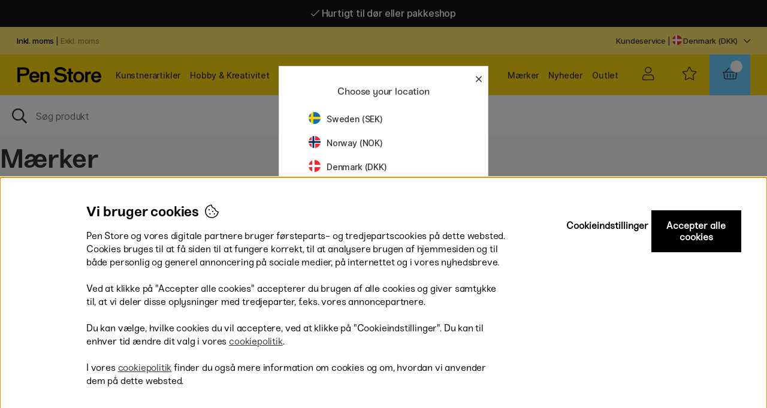

--- FILE ---
content_type: text/html; charset=UTF-8
request_url: https://penstore.dk/dk/brands
body_size: 82073
content:
<!DOCTYPE html>
<html>
<head>
	<script nonce="-lCtWPqGphLc8lJ8yS1vws2VsQwmduzRLA-4mBwVdnI" type="text/javascript"> var cm_active_categories = [1,2]; var cm_preactive_categories = []; var blocked_nodes = {}; var observer = new MutationObserver(function (mutations) { for(var i = 0; i < mutations.length; i++) { var _ref = mutations[i]; var addedNodes = _ref.addedNodes; for(var j = 0; j < addedNodes.length; j++) { var node = addedNodes[j]; if (node.nodeType === 1) { var src = node.src || ''; var type = node.type; var consent_type = ''; if (typeof node.attributes.consent_type !== 'undefined' && typeof node.attributes.consent_type.value !== 'undefined') consent_type = node.attributes.consent_type.value; if (blocked_content_type(consent_type)) { if (typeof blocked_nodes[consent_type] === 'undefined') blocked_nodes[consent_type] = []; var clone; if (node.tagName === 'SCRIPT') { clone = node.cloneNode(true); } else { clone = node; } clone.air_prev = node.previousElementSibling; clone.air_next = node.nextElementSibling; clone.air_parent = node.parentElement; blocked_nodes[consent_type].push(clone); if (node.tagName === 'SCRIPT') node.type = 'javascript/blocked'; node.parentElement.removeChild(node); var beforeScriptExecuteListener = function beforeScriptExecuteListener(event) { event.preventDefault(); }; node.addEventListener('beforescriptexecute', beforeScriptExecuteListener); } else { log_node(node, consent_type); } } } } }); observer.observe(document.documentElement, { childList: true, subtree: true }); var blocked_content_type = function blocked_content_type(consent_type) { var blocked = 0; if ((typeof(cm_active_categories) == "undefined" || cm_active_categories.includes(parseInt(consent_type))) && consent_type && !check_consent(consent_type, "") && consent_type > 1) blocked = 1; return blocked; }; var external_nodes = []; var internal_nodes = []; var inline_nodes = []; var log_node = function log_node(node, consent_type) { if (node.tagName === 'SCRIPT') { if (node.src && (node.src.indexOf(window.location.host) <= -1 || node.src.indexOf(window.location.host) > 10)) { external_nodes.push(node.src); } else if (node.src) { internal_nodes.push(node.src); } else { inline_nodes.push(node.innerHTML); } } }; document.addEventListener("DOMContentLoaded", function() { if (document.querySelector('#cookie_consent')) { init_cookie_consent(); } }); document.addEventListener("DOMContentLoaded", function() { let cookie_consent_wrapper = document.querySelector('#cookie_consent_manager_wrapper'); if(cookie_consent_wrapper){ /* If cookiebar is displayed we focus on this */ let cookie_consent = document.querySelector('#cookie_consent'); if(window.getComputedStyle(cookie_consent).display == 'block') { if(window.getComputedStyle(cookie_consent).position != 'fixed') { /* If the cookie bar styling is not yet loaded, we add position fixed to avoid unnecessary scrolling. */ window.cookie_consent.style.position = 'fixed'; } } /* If tabtrapping functions exsist we use them */ if (typeof(addTabTrapping)=== 'function' && typeof(removeTabTrapping)=== 'function'){ addTabTrapping(cookie_consent_wrapper); document.querySelector('#cookie_consent_manage').addEventListener("click", function(event){ removeTabTrapping(cookie_consent_wrapper); addTabTrapping(document.querySelector('#cookie_consent_manager')); }); document.querySelector('#cookie_consent_manager_confirm').addEventListener("click", function(event){ removeTabTrapping(document.querySelector('#cookie_consent_manager')); }); } if(window.getComputedStyle(cookie_consent).display == 'block') { cookie_consent.focus(); } } }); var init_cookie_consent = function init_cookie_consent(force) { var cookie_consent = get_cookie_consent("air_cookie_consent") || ""; var all_signed = 0; var consents = []; if (cookie_consent) { all_signed = 1; consents = JSON.parse(cookie_consent); var elements = document.querySelectorAll('#cookie_consent_manager input[type=checkbox]'); for (let element of elements) { if (typeof(consents[element.value]) == "undefined") all_signed = 0; } } else { var elements = document.querySelectorAll('#cookie_consent_manager input[type=checkbox][prechecked=true]'); for (let element of elements) { element.checked = true; } } if (!all_signed || force) { document.getElementById('cookie_consent').style.display = 'block'; var elements = document.querySelectorAll('#cookie_consent_manager input[type=checkbox]'); for (let element of elements) { if (consents[element.value]) element.checked = consents[element.value]; } init_acm_click_events(); } }; var init_acm_click_events = function() { document.getElementById("cookie_consent_manage").addEventListener("click", function () { let cookie_consent_manager = document.getElementById('cookie_consent_manager'); if (cookie_consent_manager) cookie_consent_manager.style.display = 'block'; let cookie_consent = document.getElementById('cookie_consent'); if (cookie_consent) cookie_consent.classList.add('managing'); document.querySelectorAll(".dimmer2").forEach(item => { item.addEventListener('click', event => { item.classList.add('active') }) }); }); document.getElementById("cookie_consent_manage_rec").addEventListener("click", function () { var elements = document.querySelectorAll('#cookie_consent_manager input[type=checkbox]'); for (let element of elements) { element.checked = true; } document.getElementById("cookie_consent_manager_confirm").dispatchEvent(new Event("click")); }); let cookie_consent_manager_accept = document.getElementById("cookie_consent_manager_accept"); if (cookie_consent_manager_accept) { cookie_consent_manager_accept.addEventListener("click", function () { cm_action(true); }); } document.getElementById("cookie_consent_manager_confirm").addEventListener("click", function () { cm_action(); }); document.querySelectorAll(".cookie_consent_manager_accept_req").forEach(item => { item.addEventListener('click', event => { cm_action(false); }) }); }; var cm_action = function(consent){ let cookie_consent = document.getElementById('cookie_consent'); if (cookie_consent) cookie_consent.style.display = 'none'; let cookie_consent_manager = document.getElementById('cookie_consent_manager'); if (cookie_consent_manager) cookie_consent_manager.style.display = 'none'; document.querySelectorAll(".dimmer2").forEach(item => { item.addEventListener('click', event => { item.classList.remove('active') }) }); var consents = {}; var elements = document.querySelectorAll('#cookie_consent_manager input[type=checkbox]'); for (let element of elements) { consents[element.value] = typeof(consent) !== "undefined" ? consent : element.checked; } consents[1] = true; var cookie_consents = JSON.stringify(consents); set_cookie_consent(cookie_consents); consent_action(cookie_consents); window.dispatchEvent(new Event("acm_change")); }; var set_cookie_consent = function set_cookie_consent(value) { var exdate = new Date(); exdate.setDate(exdate.getDate() + 30); document.cookie = "air_cookie_consent" + "=" + value + "; expires= " + exdate.toUTCString() + "; path=/" + (location.protocol === "https:" ? "; secure" : ""); }; var get_cookie_consent = function get_cookie_consent(name) { var nameEQ = name + "="; var ca = document.cookie.split('; '); for (let c of ca) { if (c.indexOf(nameEQ) === 0) return c.substring(nameEQ.length, c.length); } return null; }; var consent_action = function consent_action(cookie_consent) { var consent_data = JSON.parse(cookie_consent); for(var category_id in consent_data) { if (consent_data[category_id]) { approve_category(category_id); } } }; var approve_category = function(category_id) { if (typeof blocked_nodes[category_id] !== 'undefined') { for (let node of blocked_nodes[category_id]) { if (node.type == "text/javascript") { var script = document.createElement("script"); script.type = "text/javascript"; if (node.src) { script.src = node.src; } else if (node.innerHTML) { script.innerHTML = node.innerHTML; } document.getElementsByTagName("head")[0].appendChild(script); } else if (node.air_prev && node.air_parent) { cm_insertAfter(node, node.air_prev, node.air_parent); } else if (node.air_next && node.air_parent) { node.air_parent.insertBefore(node, node.air_next); } else if (node.air_parent) { node.air_parent.append(node); } } delete blocked_nodes[category_id]; } }; function cm_insertAfter(newNode, existingNode, parent) { parent.insertBefore(newNode, existingNode.nextSibling); } var check_consent = function check_consent(type, cookie_consent) { if (!type) return false; if (!cookie_consent) cookie_consent = get_cookie_consent("air_cookie_consent"); if (!cookie_consent) return (typeof(cm_preactive_categories) == "undefined" || cm_preactive_categories.includes(parseInt(type))); var consents = JSON.parse(cookie_consent); if (typeof(consents[type]) === 'undefined') return false; return consents[type]; }; </script>
	<title>Pen Store - Stort udvalg af penne og kunstnerprodukter</title>
	<meta http-equiv="Content-Type" content="text/html; charset=UTF-8">
	<meta name="description" content="Pen Store tilbyder et bredt og unikt sortiment af kunstnermateriale, penne og kreativitet. Hurtig levering til hele Danmark. Altid lave priser!  Jek vores udvalg af kunstnertilbehør, kunstnerfarver og penne.">
	<meta name="keywords" content="">
	<meta name="robots" content="INDEX, FOLLOW">
	<meta name="revisit-after" content="14 days">
	<meta name="distribution" content="global">
	<meta http-equiv="expires" content="0">
	<meta name="theme-color" content="#000000" />
	<!-- disables Compatibility view IE -->
	<meta http-equiv="X-UA-Compatible" content="IE=9; IE=8; IE=7; IE=EDGE" />
	<!-- Responsive and mobile friendly stuff -->
	<meta name="HandheldFriendly" content="True">
	<meta name="viewport" content="initial-scale=1.0, maximum-scale=1.0, minimum-scale=1.0, width=device-width" user-scalable="yes">
	<meta name="apple-mobile-web-app-capable" content="yes" />
	
	
	<style type="text/css">
		.loading #loading-overlay {display:block;width:100%;height:100%;position:fixed;background:#fff; z-index:4;}
		.loading-overlay-wrapper{text-align: center;}
		#loading-overlay img{max-width: 70%; margin:0 auto;}	
	</style>

	<link rel="preload" as="font" href="/themes/penstoreTheme/design/css/webfonts/fa-light-300.woff2" onload="this.rel='font'" crossorigin>
	<link rel="preload" as="font" href="/themes/penstoreTheme/design/css/webfonts/fa-regular-400.woff2" onload="this.rel='font'" crossorigin>
	<link rel="preload" as="font" href="/themes/penstoreTheme/design/css/webfonts/fa-solid-900.woff2" onload="this.rel='font'" crossorigin>
	<!--<link href="https://fonts.googleapis.com/css2?family=Inter&display=swap" rel="stylesheet">-->
	<link rel="shortcut icon" type="image/png" href='/themes/main/design/bilder/favicon3.png'/>

	<script type="text/javascript">
		if(/MSIE \d|Trident.*rv:/.test(navigator.userAgent)){
			document.write('<script src="/themes/penstoreTheme/design/script/ie11CustomProperties.js"><\/script><link rel="stylesheet" href="/themes/penstoreTheme/design/css/ie.css">');
		}
	</script>
	<style>#DK .Ikon_Lager_Positiv::after{content:'På lager - klar til at blive sendt!';color:#00b67a}</style>
	







<script nonce="-lCtWPqGphLc8lJ8yS1vws2VsQwmduzRLA-4mBwVdnI">/** FILE: /themes/default/design/script/jquery.min.3.4.1.js **/
!function(e,t){"use strict";"object"==typeof module&&"object"==typeof module.exports?module.exports=e.document?t(e,!0):function(e){if(!e.document)throw new Error("jQuery requires a window with a document");return t(e)}:t(e)}("undefined"!=typeof window?window:this,function(C,e){"use strict";var t=[],E=C.document,r=Object.getPrototypeOf,s=t.slice,g=t.concat,u=t.push,i=t.indexOf,n={},o=n.toString,v=n.hasOwnProperty,a=v.toString,l=a.call(Object),y={},m=function(e){return"function"==typeof e&&"number"!=typeof e.nodeType},x=function(e){return null!=e&&e===e.window},c={type:!0,src:!0,nonce:!0,noModule:!0};function b(e,t,n){var r,i,o=(n=n||E).createElement("script");if(o.text=e,t)for(r in c)(i=t[r]||t.getAttribute&&t.getAttribute(r))&&o.setAttribute(r,i);n.head.appendChild(o).parentNode.removeChild(o)}function w(e){return null==e?e+"":"object"==typeof e||"function"==typeof e?n[o.call(e)]||"object":typeof e}var f="3.4.1",k=function(e,t){return new k.fn.init(e,t)},p=/^[\s\uFEFF\xA0]+|[\s\uFEFF\xA0]+$/g;function d(e){var t=!!e&&"length"in e&&e.length,n=w(e);return!m(e)&&!x(e)&&("array"===n||0===t||"number"==typeof t&&0<t&&t-1 in e)}k.fn=k.prototype={jquery:f,constructor:k,length:0,toArray:function(){return s.call(this)},get:function(e){return null==e?s.call(this):e<0?this[e+this.length]:this[e]},pushStack:function(e){var t=k.merge(this.constructor(),e);return t.prevObject=this,t},each:function(e){return k.each(this,e)},map:function(n){return this.pushStack(k.map(this,function(e,t){return n.call(e,t,e)}))},slice:function(){return this.pushStack(s.apply(this,arguments))},first:function(){return this.eq(0)},last:function(){return this.eq(-1)},eq:function(e){var t=this.length,n=+e+(e<0?t:0);return this.pushStack(0<=n&&n<t?[this[n]]:[])},end:function(){return this.prevObject||this.constructor()},push:u,sort:t.sort,splice:t.splice},k.extend=k.fn.extend=function(){var e,t,n,r,i,o,a=arguments[0]||{},s=1,u=arguments.length,l=!1;for("boolean"==typeof a&&(l=a,a=arguments[s]||{},s++),"object"==typeof a||m(a)||(a={}),s===u&&(a=this,s--);s<u;s++)if(null!=(e=arguments[s]))for(t in e)r=e[t],"__proto__"!==t&&a!==r&&(l&&r&&(k.isPlainObject(r)||(i=Array.isArray(r)))?(n=a[t],o=i&&!Array.isArray(n)?[]:i||k.isPlainObject(n)?n:{},i=!1,a[t]=k.extend(l,o,r)):void 0!==r&&(a[t]=r));return a},k.extend({expando:"jQuery"+(f+Math.random()).replace(/\D/g,""),isReady:!0,error:function(e){throw new Error(e)},noop:function(){},isPlainObject:function(e){var t,n;return!(!e||"[object Object]"!==o.call(e))&&(!(t=r(e))||"function"==typeof(n=v.call(t,"constructor")&&t.constructor)&&a.call(n)===l)},isEmptyObject:function(e){var t;for(t in e)return!1;return!0},globalEval:function(e,t){b(e,{nonce:t&&t.nonce})},each:function(e,t){var n,r=0;if(d(e)){for(n=e.length;r<n;r++)if(!1===t.call(e[r],r,e[r]))break}else for(r in e)if(!1===t.call(e[r],r,e[r]))break;return e},trim:function(e){return null==e?"":(e+"").replace(p,"")},makeArray:function(e,t){var n=t||[];return null!=e&&(d(Object(e))?k.merge(n,"string"==typeof e?[e]:e):u.call(n,e)),n},inArray:function(e,t,n){return null==t?-1:i.call(t,e,n)},merge:function(e,t){for(var n=+t.length,r=0,i=e.length;r<n;r++)e[i++]=t[r];return e.length=i,e},grep:function(e,t,n){for(var r=[],i=0,o=e.length,a=!n;i<o;i++)!t(e[i],i)!==a&&r.push(e[i]);return r},map:function(e,t,n){var r,i,o=0,a=[];if(d(e))for(r=e.length;o<r;o++)null!=(i=t(e[o],o,n))&&a.push(i);else for(o in e)null!=(i=t(e[o],o,n))&&a.push(i);return g.apply([],a)},guid:1,support:y}),"function"==typeof Symbol&&(k.fn[Symbol.iterator]=t[Symbol.iterator]),k.each("Boolean Number String Function Array Date RegExp Object Error Symbol".split(" "),function(e,t){n["[object "+t+"]"]=t.toLowerCase()});var h=function(n){var e,d,b,o,i,h,f,g,w,u,l,T,C,a,E,v,s,c,y,k="sizzle"+1*new Date,m=n.document,S=0,r=0,p=ue(),x=ue(),N=ue(),A=ue(),D=function(e,t){return e===t&&(l=!0),0},j={}.hasOwnProperty,t=[],q=t.pop,L=t.push,H=t.push,O=t.slice,P=function(e,t){for(var n=0,r=e.length;n<r;n++)if(e[n]===t)return n;return-1},R="checked|selected|async|autofocus|autoplay|controls|defer|disabled|hidden|ismap|loop|multiple|open|readonly|required|scoped",M="[\\x20\\t\\r\\n\\f]",I="(?:\\\\.|[\\w-]|[^\0-\\xa0])+",W="\\["+M+"*("+I+")(?:"+M+"*([*^$|!~]?=)"+M+"*(?:'((?:\\\\.|[^\\\\'])*)'|\"((?:\\\\.|[^\\\\\"])*)\"|("+I+"))|)"+M+"*\\]",$=":("+I+")(?:\\((('((?:\\\\.|[^\\\\'])*)'|\"((?:\\\\.|[^\\\\\"])*)\")|((?:\\\\.|[^\\\\()[\\]]|"+W+")*)|.*)\\)|)",F=new RegExp(M+"+","g"),B=new RegExp("^"+M+"+|((?:^|[^\\\\])(?:\\\\.)*)"+M+"+$","g"),_=new RegExp("^"+M+"*,"+M+"*"),z=new RegExp("^"+M+"*([>+~]|"+M+")"+M+"*"),U=new RegExp(M+"|>"),X=new RegExp($),V=new RegExp("^"+I+"$"),G={ID:new RegExp("^#("+I+")"),CLASS:new RegExp("^\\.("+I+")"),TAG:new RegExp("^("+I+"|[*])"),ATTR:new RegExp("^"+W),PSEUDO:new RegExp("^"+$),CHILD:new RegExp("^:(only|first|last|nth|nth-last)-(child|of-type)(?:\\("+M+"*(even|odd|(([+-]|)(\\d*)n|)"+M+"*(?:([+-]|)"+M+"*(\\d+)|))"+M+"*\\)|)","i"),bool:new RegExp("^(?:"+R+")$","i"),needsContext:new RegExp("^"+M+"*[>+~]|:(even|odd|eq|gt|lt|nth|first|last)(?:\\("+M+"*((?:-\\d)?\\d*)"+M+"*\\)|)(?=[^-]|$)","i")},Y=/HTML$/i,Q=/^(?:input|select|textarea|button)$/i,J=/^h\d$/i,K=/^[^{]+\{\s*\[native \w/,Z=/^(?:#([\w-]+)|(\w+)|\.([\w-]+))$/,ee=/[+~]/,te=new RegExp("\\\\([\\da-f]{1,6}"+M+"?|("+M+")|.)","ig"),ne=function(e,t,n){var r="0x"+t-65536;return r!=r||n?t:r<0?String.fromCharCode(r+65536):String.fromCharCode(r>>10|55296,1023&r|56320)},re=/([\0-\x1f\x7f]|^-?\d)|^-$|[^\0-\x1f\x7f-\uFFFF\w-]/g,ie=function(e,t){return t?"\0"===e?"\ufffd":e.slice(0,-1)+"\\"+e.charCodeAt(e.length-1).toString(16)+" ":"\\"+e},oe=function(){T()},ae=be(function(e){return!0===e.disabled&&"fieldset"===e.nodeName.toLowerCase()},{dir:"parentNode",next:"legend"});try{H.apply(t=O.call(m.childNodes),m.childNodes),t[m.childNodes.length].nodeType}catch(e){H={apply:t.length?function(e,t){L.apply(e,O.call(t))}:function(e,t){var n=e.length,r=0;while(e[n++]=t[r++]);e.length=n-1}}}function se(t,e,n,r){var i,o,a,s,u,l,c,f=e&&e.ownerDocument,p=e?e.nodeType:9;if(n=n||[],"string"!=typeof t||!t||1!==p&&9!==p&&11!==p)return n;if(!r&&((e?e.ownerDocument||e:m)!==C&&T(e),e=e||C,E)){if(11!==p&&(u=Z.exec(t)))if(i=u[1]){if(9===p){if(!(a=e.getElementById(i)))return n;if(a.id===i)return n.push(a),n}else if(f&&(a=f.getElementById(i))&&y(e,a)&&a.id===i)return n.push(a),n}else{if(u[2])return H.apply(n,e.getElementsByTagName(t)),n;if((i=u[3])&&d.getElementsByClassName&&e.getElementsByClassName)return H.apply(n,e.getElementsByClassName(i)),n}if(d.qsa&&!A[t+" "]&&(!v||!v.test(t))&&(1!==p||"object"!==e.nodeName.toLowerCase())){if(c=t,f=e,1===p&&U.test(t)){(s=e.getAttribute("id"))?s=s.replace(re,ie):e.setAttribute("id",s=k),o=(l=h(t)).length;while(o--)l[o]="#"+s+" "+xe(l[o]);c=l.join(","),f=ee.test(t)&&ye(e.parentNode)||e}try{return H.apply(n,f.querySelectorAll(c)),n}catch(e){A(t,!0)}finally{s===k&&e.removeAttribute("id")}}}return g(t.replace(B,"$1"),e,n,r)}function ue(){var r=[];return function e(t,n){return r.push(t+" ")>b.cacheLength&&delete e[r.shift()],e[t+" "]=n}}function le(e){return e[k]=!0,e}function ce(e){var t=C.createElement("fieldset");try{return!!e(t)}catch(e){return!1}finally{t.parentNode&&t.parentNode.removeChild(t),t=null}}function fe(e,t){var n=e.split("|"),r=n.length;while(r--)b.attrHandle[n[r]]=t}function pe(e,t){var n=t&&e,r=n&&1===e.nodeType&&1===t.nodeType&&e.sourceIndex-t.sourceIndex;if(r)return r;if(n)while(n=n.nextSibling)if(n===t)return-1;return e?1:-1}function de(t){return function(e){return"input"===e.nodeName.toLowerCase()&&e.type===t}}function he(n){return function(e){var t=e.nodeName.toLowerCase();return("input"===t||"button"===t)&&e.type===n}}function ge(t){return function(e){return"form"in e?e.parentNode&&!1===e.disabled?"label"in e?"label"in e.parentNode?e.parentNode.disabled===t:e.disabled===t:e.isDisabled===t||e.isDisabled!==!t&&ae(e)===t:e.disabled===t:"label"in e&&e.disabled===t}}function ve(a){return le(function(o){return o=+o,le(function(e,t){var n,r=a([],e.length,o),i=r.length;while(i--)e[n=r[i]]&&(e[n]=!(t[n]=e[n]))})})}function ye(e){return e&&"undefined"!=typeof e.getElementsByTagName&&e}for(e in d=se.support={},i=se.isXML=function(e){var t=e.namespaceURI,n=(e.ownerDocument||e).documentElement;return!Y.test(t||n&&n.nodeName||"HTML")},T=se.setDocument=function(e){var t,n,r=e?e.ownerDocument||e:m;return r!==C&&9===r.nodeType&&r.documentElement&&(a=(C=r).documentElement,E=!i(C),m!==C&&(n=C.defaultView)&&n.top!==n&&(n.addEventListener?n.addEventListener("unload",oe,!1):n.attachEvent&&n.attachEvent("onunload",oe)),d.attributes=ce(function(e){return e.className="i",!e.getAttribute("className")}),d.getElementsByTagName=ce(function(e){return e.appendChild(C.createComment("")),!e.getElementsByTagName("*").length}),d.getElementsByClassName=K.test(C.getElementsByClassName),d.getById=ce(function(e){return a.appendChild(e).id=k,!C.getElementsByName||!C.getElementsByName(k).length}),d.getById?(b.filter.ID=function(e){var t=e.replace(te,ne);return function(e){return e.getAttribute("id")===t}},b.find.ID=function(e,t){if("undefined"!=typeof t.getElementById&&E){var n=t.getElementById(e);return n?[n]:[]}}):(b.filter.ID=function(e){var n=e.replace(te,ne);return function(e){var t="undefined"!=typeof e.getAttributeNode&&e.getAttributeNode("id");return t&&t.value===n}},b.find.ID=function(e,t){if("undefined"!=typeof t.getElementById&&E){var n,r,i,o=t.getElementById(e);if(o){if((n=o.getAttributeNode("id"))&&n.value===e)return[o];i=t.getElementsByName(e),r=0;while(o=i[r++])if((n=o.getAttributeNode("id"))&&n.value===e)return[o]}return[]}}),b.find.TAG=d.getElementsByTagName?function(e,t){return"undefined"!=typeof t.getElementsByTagName?t.getElementsByTagName(e):d.qsa?t.querySelectorAll(e):void 0}:function(e,t){var n,r=[],i=0,o=t.getElementsByTagName(e);if("*"===e){while(n=o[i++])1===n.nodeType&&r.push(n);return r}return o},b.find.CLASS=d.getElementsByClassName&&function(e,t){if("undefined"!=typeof t.getElementsByClassName&&E)return t.getElementsByClassName(e)},s=[],v=[],(d.qsa=K.test(C.querySelectorAll))&&(ce(function(e){a.appendChild(e).innerHTML="<a id='"+k+"'></a><select id='"+k+"-\r\\' msallowcapture=''><option selected=''></option></select>",e.querySelectorAll("[msallowcapture^='']").length&&v.push("[*^$]="+M+"*(?:''|\"\")"),e.querySelectorAll("[selected]").length||v.push("\\["+M+"*(?:value|"+R+")"),e.querySelectorAll("[id~="+k+"-]").length||v.push("~="),e.querySelectorAll(":checked").length||v.push(":checked"),e.querySelectorAll("a#"+k+"+*").length||v.push(".#.+[+~]")}),ce(function(e){e.innerHTML="<a href='' disabled='disabled'></a><select disabled='disabled'><option/></select>";var t=C.createElement("input");t.setAttribute("type","hidden"),e.appendChild(t).setAttribute("name","D"),e.querySelectorAll("[name=d]").length&&v.push("name"+M+"*[*^$|!~]?="),2!==e.querySelectorAll(":enabled").length&&v.push(":enabled",":disabled"),a.appendChild(e).disabled=!0,2!==e.querySelectorAll(":disabled").length&&v.push(":enabled",":disabled"),e.querySelectorAll("*,:x"),v.push(",.*:")})),(d.matchesSelector=K.test(c=a.matches||a.webkitMatchesSelector||a.mozMatchesSelector||a.oMatchesSelector||a.msMatchesSelector))&&ce(function(e){d.disconnectedMatch=c.call(e,"*"),c.call(e,"[s!='']:x"),s.push("!=",$)}),v=v.length&&new RegExp(v.join("|")),s=s.length&&new RegExp(s.join("|")),t=K.test(a.compareDocumentPosition),y=t||K.test(a.contains)?function(e,t){var n=9===e.nodeType?e.documentElement:e,r=t&&t.parentNode;return e===r||!(!r||1!==r.nodeType||!(n.contains?n.contains(r):e.compareDocumentPosition&&16&e.compareDocumentPosition(r)))}:function(e,t){if(t)while(t=t.parentNode)if(t===e)return!0;return!1},D=t?function(e,t){if(e===t)return l=!0,0;var n=!e.compareDocumentPosition-!t.compareDocumentPosition;return n||(1&(n=(e.ownerDocument||e)===(t.ownerDocument||t)?e.compareDocumentPosition(t):1)||!d.sortDetached&&t.compareDocumentPosition(e)===n?e===C||e.ownerDocument===m&&y(m,e)?-1:t===C||t.ownerDocument===m&&y(m,t)?1:u?P(u,e)-P(u,t):0:4&n?-1:1)}:function(e,t){if(e===t)return l=!0,0;var n,r=0,i=e.parentNode,o=t.parentNode,a=[e],s=[t];if(!i||!o)return e===C?-1:t===C?1:i?-1:o?1:u?P(u,e)-P(u,t):0;if(i===o)return pe(e,t);n=e;while(n=n.parentNode)a.unshift(n);n=t;while(n=n.parentNode)s.unshift(n);while(a[r]===s[r])r++;return r?pe(a[r],s[r]):a[r]===m?-1:s[r]===m?1:0}),C},se.matches=function(e,t){return se(e,null,null,t)},se.matchesSelector=function(e,t){if((e.ownerDocument||e)!==C&&T(e),d.matchesSelector&&E&&!A[t+" "]&&(!s||!s.test(t))&&(!v||!v.test(t)))try{var n=c.call(e,t);if(n||d.disconnectedMatch||e.document&&11!==e.document.nodeType)return n}catch(e){A(t,!0)}return 0<se(t,C,null,[e]).length},se.contains=function(e,t){return(e.ownerDocument||e)!==C&&T(e),y(e,t)},se.attr=function(e,t){(e.ownerDocument||e)!==C&&T(e);var n=b.attrHandle[t.toLowerCase()],r=n&&j.call(b.attrHandle,t.toLowerCase())?n(e,t,!E):void 0;return void 0!==r?r:d.attributes||!E?e.getAttribute(t):(r=e.getAttributeNode(t))&&r.specified?r.value:null},se.escape=function(e){return(e+"").replace(re,ie)},se.error=function(e){throw new Error("Syntax error, unrecognized expression: "+e)},se.uniqueSort=function(e){var t,n=[],r=0,i=0;if(l=!d.detectDuplicates,u=!d.sortStable&&e.slice(0),e.sort(D),l){while(t=e[i++])t===e[i]&&(r=n.push(i));while(r--)e.splice(n[r],1)}return u=null,e},o=se.getText=function(e){var t,n="",r=0,i=e.nodeType;if(i){if(1===i||9===i||11===i){if("string"==typeof e.textContent)return e.textContent;for(e=e.firstChild;e;e=e.nextSibling)n+=o(e)}else if(3===i||4===i)return e.nodeValue}else while(t=e[r++])n+=o(t);return n},(b=se.selectors={cacheLength:50,createPseudo:le,match:G,attrHandle:{},find:{},relative:{">":{dir:"parentNode",first:!0}," ":{dir:"parentNode"},"+":{dir:"previousSibling",first:!0},"~":{dir:"previousSibling"}},preFilter:{ATTR:function(e){return e[1]=e[1].replace(te,ne),e[3]=(e[3]||e[4]||e[5]||"").replace(te,ne),"~="===e[2]&&(e[3]=" "+e[3]+" "),e.slice(0,4)},CHILD:function(e){return e[1]=e[1].toLowerCase(),"nth"===e[1].slice(0,3)?(e[3]||se.error(e[0]),e[4]=+(e[4]?e[5]+(e[6]||1):2*("even"===e[3]||"odd"===e[3])),e[5]=+(e[7]+e[8]||"odd"===e[3])):e[3]&&se.error(e[0]),e},PSEUDO:function(e){var t,n=!e[6]&&e[2];return G.CHILD.test(e[0])?null:(e[3]?e[2]=e[4]||e[5]||"":n&&X.test(n)&&(t=h(n,!0))&&(t=n.indexOf(")",n.length-t)-n.length)&&(e[0]=e[0].slice(0,t),e[2]=n.slice(0,t)),e.slice(0,3))}},filter:{TAG:function(e){var t=e.replace(te,ne).toLowerCase();return"*"===e?function(){return!0}:function(e){return e.nodeName&&e.nodeName.toLowerCase()===t}},CLASS:function(e){var t=p[e+" "];return t||(t=new RegExp("(^|"+M+")"+e+"("+M+"|$)"))&&p(e,function(e){return t.test("string"==typeof e.className&&e.className||"undefined"!=typeof e.getAttribute&&e.getAttribute("class")||"")})},ATTR:function(n,r,i){return function(e){var t=se.attr(e,n);return null==t?"!="===r:!r||(t+="","="===r?t===i:"!="===r?t!==i:"^="===r?i&&0===t.indexOf(i):"*="===r?i&&-1<t.indexOf(i):"$="===r?i&&t.slice(-i.length)===i:"~="===r?-1<(" "+t.replace(F," ")+" ").indexOf(i):"|="===r&&(t===i||t.slice(0,i.length+1)===i+"-"))}},CHILD:function(h,e,t,g,v){var y="nth"!==h.slice(0,3),m="last"!==h.slice(-4),x="of-type"===e;return 1===g&&0===v?function(e){return!!e.parentNode}:function(e,t,n){var r,i,o,a,s,u,l=y!==m?"nextSibling":"previousSibling",c=e.parentNode,f=x&&e.nodeName.toLowerCase(),p=!n&&!x,d=!1;if(c){if(y){while(l){a=e;while(a=a[l])if(x?a.nodeName.toLowerCase()===f:1===a.nodeType)return!1;u=l="only"===h&&!u&&"nextSibling"}return!0}if(u=[m?c.firstChild:c.lastChild],m&&p){d=(s=(r=(i=(o=(a=c)[k]||(a[k]={}))[a.uniqueID]||(o[a.uniqueID]={}))[h]||[])[0]===S&&r[1])&&r[2],a=s&&c.childNodes[s];while(a=++s&&a&&a[l]||(d=s=0)||u.pop())if(1===a.nodeType&&++d&&a===e){i[h]=[S,s,d];break}}else if(p&&(d=s=(r=(i=(o=(a=e)[k]||(a[k]={}))[a.uniqueID]||(o[a.uniqueID]={}))[h]||[])[0]===S&&r[1]),!1===d)while(a=++s&&a&&a[l]||(d=s=0)||u.pop())if((x?a.nodeName.toLowerCase()===f:1===a.nodeType)&&++d&&(p&&((i=(o=a[k]||(a[k]={}))[a.uniqueID]||(o[a.uniqueID]={}))[h]=[S,d]),a===e))break;return(d-=v)===g||d%g==0&&0<=d/g}}},PSEUDO:function(e,o){var t,a=b.pseudos[e]||b.setFilters[e.toLowerCase()]||se.error("unsupported pseudo: "+e);return a[k]?a(o):1<a.length?(t=[e,e,"",o],b.setFilters.hasOwnProperty(e.toLowerCase())?le(function(e,t){var n,r=a(e,o),i=r.length;while(i--)e[n=P(e,r[i])]=!(t[n]=r[i])}):function(e){return a(e,0,t)}):a}},pseudos:{not:le(function(e){var r=[],i=[],s=f(e.replace(B,"$1"));return s[k]?le(function(e,t,n,r){var i,o=s(e,null,r,[]),a=e.length;while(a--)(i=o[a])&&(e[a]=!(t[a]=i))}):function(e,t,n){return r[0]=e,s(r,null,n,i),r[0]=null,!i.pop()}}),has:le(function(t){return function(e){return 0<se(t,e).length}}),contains:le(function(t){return t=t.replace(te,ne),function(e){return-1<(e.textContent||o(e)).indexOf(t)}}),lang:le(function(n){return V.test(n||"")||se.error("unsupported lang: "+n),n=n.replace(te,ne).toLowerCase(),function(e){var t;do{if(t=E?e.lang:e.getAttribute("xml:lang")||e.getAttribute("lang"))return(t=t.toLowerCase())===n||0===t.indexOf(n+"-")}while((e=e.parentNode)&&1===e.nodeType);return!1}}),target:function(e){var t=n.location&&n.location.hash;return t&&t.slice(1)===e.id},root:function(e){return e===a},focus:function(e){return e===C.activeElement&&(!C.hasFocus||C.hasFocus())&&!!(e.type||e.href||~e.tabIndex)},enabled:ge(!1),disabled:ge(!0),checked:function(e){var t=e.nodeName.toLowerCase();return"input"===t&&!!e.checked||"option"===t&&!!e.selected},selected:function(e){return e.parentNode&&e.parentNode.selectedIndex,!0===e.selected},empty:function(e){for(e=e.firstChild;e;e=e.nextSibling)if(e.nodeType<6)return!1;return!0},parent:function(e){return!b.pseudos.empty(e)},header:function(e){return J.test(e.nodeName)},input:function(e){return Q.test(e.nodeName)},button:function(e){var t=e.nodeName.toLowerCase();return"input"===t&&"button"===e.type||"button"===t},text:function(e){var t;return"input"===e.nodeName.toLowerCase()&&"text"===e.type&&(null==(t=e.getAttribute("type"))||"text"===t.toLowerCase())},first:ve(function(){return[0]}),last:ve(function(e,t){return[t-1]}),eq:ve(function(e,t,n){return[n<0?n+t:n]}),even:ve(function(e,t){for(var n=0;n<t;n+=2)e.push(n);return e}),odd:ve(function(e,t){for(var n=1;n<t;n+=2)e.push(n);return e}),lt:ve(function(e,t,n){for(var r=n<0?n+t:t<n?t:n;0<=--r;)e.push(r);return e}),gt:ve(function(e,t,n){for(var r=n<0?n+t:n;++r<t;)e.push(r);return e})}}).pseudos.nth=b.pseudos.eq,{radio:!0,checkbox:!0,file:!0,password:!0,image:!0})b.pseudos[e]=de(e);for(e in{submit:!0,reset:!0})b.pseudos[e]=he(e);function me(){}function xe(e){for(var t=0,n=e.length,r="";t<n;t++)r+=e[t].value;return r}function be(s,e,t){var u=e.dir,l=e.next,c=l||u,f=t&&"parentNode"===c,p=r++;return e.first?function(e,t,n){while(e=e[u])if(1===e.nodeType||f)return s(e,t,n);return!1}:function(e,t,n){var r,i,o,a=[S,p];if(n){while(e=e[u])if((1===e.nodeType||f)&&s(e,t,n))return!0}else while(e=e[u])if(1===e.nodeType||f)if(i=(o=e[k]||(e[k]={}))[e.uniqueID]||(o[e.uniqueID]={}),l&&l===e.nodeName.toLowerCase())e=e[u]||e;else{if((r=i[c])&&r[0]===S&&r[1]===p)return a[2]=r[2];if((i[c]=a)[2]=s(e,t,n))return!0}return!1}}function we(i){return 1<i.length?function(e,t,n){var r=i.length;while(r--)if(!i[r](e,t,n))return!1;return!0}:i[0]}function Te(e,t,n,r,i){for(var o,a=[],s=0,u=e.length,l=null!=t;s<u;s++)(o=e[s])&&(n&&!n(o,r,i)||(a.push(o),l&&t.push(s)));return a}function Ce(d,h,g,v,y,e){return v&&!v[k]&&(v=Ce(v)),y&&!y[k]&&(y=Ce(y,e)),le(function(e,t,n,r){var i,o,a,s=[],u=[],l=t.length,c=e||function(e,t,n){for(var r=0,i=t.length;r<i;r++)se(e,t[r],n);return n}(h||"*",n.nodeType?[n]:n,[]),f=!d||!e&&h?c:Te(c,s,d,n,r),p=g?y||(e?d:l||v)?[]:t:f;if(g&&g(f,p,n,r),v){i=Te(p,u),v(i,[],n,r),o=i.length;while(o--)(a=i[o])&&(p[u[o]]=!(f[u[o]]=a))}if(e){if(y||d){if(y){i=[],o=p.length;while(o--)(a=p[o])&&i.push(f[o]=a);y(null,p=[],i,r)}o=p.length;while(o--)(a=p[o])&&-1<(i=y?P(e,a):s[o])&&(e[i]=!(t[i]=a))}}else p=Te(p===t?p.splice(l,p.length):p),y?y(null,t,p,r):H.apply(t,p)})}function Ee(e){for(var i,t,n,r=e.length,o=b.relative[e[0].type],a=o||b.relative[" "],s=o?1:0,u=be(function(e){return e===i},a,!0),l=be(function(e){return-1<P(i,e)},a,!0),c=[function(e,t,n){var r=!o&&(n||t!==w)||((i=t).nodeType?u(e,t,n):l(e,t,n));return i=null,r}];s<r;s++)if(t=b.relative[e[s].type])c=[be(we(c),t)];else{if((t=b.filter[e[s].type].apply(null,e[s].matches))[k]){for(n=++s;n<r;n++)if(b.relative[e[n].type])break;return Ce(1<s&&we(c),1<s&&xe(e.slice(0,s-1).concat({value:" "===e[s-2].type?"*":""})).replace(B,"$1"),t,s<n&&Ee(e.slice(s,n)),n<r&&Ee(e=e.slice(n)),n<r&&xe(e))}c.push(t)}return we(c)}return me.prototype=b.filters=b.pseudos,b.setFilters=new me,h=se.tokenize=function(e,t){var n,r,i,o,a,s,u,l=x[e+" "];if(l)return t?0:l.slice(0);a=e,s=[],u=b.preFilter;while(a){for(o in n&&!(r=_.exec(a))||(r&&(a=a.slice(r[0].length)||a),s.push(i=[])),n=!1,(r=z.exec(a))&&(n=r.shift(),i.push({value:n,type:r[0].replace(B," ")}),a=a.slice(n.length)),b.filter)!(r=G[o].exec(a))||u[o]&&!(r=u[o](r))||(n=r.shift(),i.push({value:n,type:o,matches:r}),a=a.slice(n.length));if(!n)break}return t?a.length:a?se.error(e):x(e,s).slice(0)},f=se.compile=function(e,t){var n,v,y,m,x,r,i=[],o=[],a=N[e+" "];if(!a){t||(t=h(e)),n=t.length;while(n--)(a=Ee(t[n]))[k]?i.push(a):o.push(a);(a=N(e,(v=o,m=0<(y=i).length,x=0<v.length,r=function(e,t,n,r,i){var o,a,s,u=0,l="0",c=e&&[],f=[],p=w,d=e||x&&b.find.TAG("*",i),h=S+=null==p?1:Math.random()||.1,g=d.length;for(i&&(w=t===C||t||i);l!==g&&null!=(o=d[l]);l++){if(x&&o){a=0,t||o.ownerDocument===C||(T(o),n=!E);while(s=v[a++])if(s(o,t||C,n)){r.push(o);break}i&&(S=h)}m&&((o=!s&&o)&&u--,e&&c.push(o))}if(u+=l,m&&l!==u){a=0;while(s=y[a++])s(c,f,t,n);if(e){if(0<u)while(l--)c[l]||f[l]||(f[l]=q.call(r));f=Te(f)}H.apply(r,f),i&&!e&&0<f.length&&1<u+y.length&&se.uniqueSort(r)}return i&&(S=h,w=p),c},m?le(r):r))).selector=e}return a},g=se.select=function(e,t,n,r){var i,o,a,s,u,l="function"==typeof e&&e,c=!r&&h(e=l.selector||e);if(n=n||[],1===c.length){if(2<(o=c[0]=c[0].slice(0)).length&&"ID"===(a=o[0]).type&&9===t.nodeType&&E&&b.relative[o[1].type]){if(!(t=(b.find.ID(a.matches[0].replace(te,ne),t)||[])[0]))return n;l&&(t=t.parentNode),e=e.slice(o.shift().value.length)}i=G.needsContext.test(e)?0:o.length;while(i--){if(a=o[i],b.relative[s=a.type])break;if((u=b.find[s])&&(r=u(a.matches[0].replace(te,ne),ee.test(o[0].type)&&ye(t.parentNode)||t))){if(o.splice(i,1),!(e=r.length&&xe(o)))return H.apply(n,r),n;break}}}return(l||f(e,c))(r,t,!E,n,!t||ee.test(e)&&ye(t.parentNode)||t),n},d.sortStable=k.split("").sort(D).join("")===k,d.detectDuplicates=!!l,T(),d.sortDetached=ce(function(e){return 1&e.compareDocumentPosition(C.createElement("fieldset"))}),ce(function(e){return e.innerHTML="<a href='#'></a>","#"===e.firstChild.getAttribute("href")})||fe("type|href|height|width",function(e,t,n){if(!n)return e.getAttribute(t,"type"===t.toLowerCase()?1:2)}),d.attributes&&ce(function(e){return e.innerHTML="<input/>",e.firstChild.setAttribute("value",""),""===e.firstChild.getAttribute("value")})||fe("value",function(e,t,n){if(!n&&"input"===e.nodeName.toLowerCase())return e.defaultValue}),ce(function(e){return null==e.getAttribute("disabled")})||fe(R,function(e,t,n){var r;if(!n)return!0===e[t]?t.toLowerCase():(r=e.getAttributeNode(t))&&r.specified?r.value:null}),se}(C);k.find=h,k.expr=h.selectors,k.expr[":"]=k.expr.pseudos,k.uniqueSort=k.unique=h.uniqueSort,k.text=h.getText,k.isXMLDoc=h.isXML,k.contains=h.contains,k.escapeSelector=h.escape;var T=function(e,t,n){var r=[],i=void 0!==n;while((e=e[t])&&9!==e.nodeType)if(1===e.nodeType){if(i&&k(e).is(n))break;r.push(e)}return r},S=function(e,t){for(var n=[];e;e=e.nextSibling)1===e.nodeType&&e!==t&&n.push(e);return n},N=k.expr.match.needsContext;function A(e,t){return e.nodeName&&e.nodeName.toLowerCase()===t.toLowerCase()}var D=/^<([a-z][^\/\0>:\x20\t\r\n\f]*)[\x20\t\r\n\f]*\/?>(?:<\/\1>|)$/i;function j(e,n,r){return m(n)?k.grep(e,function(e,t){return!!n.call(e,t,e)!==r}):n.nodeType?k.grep(e,function(e){return e===n!==r}):"string"!=typeof n?k.grep(e,function(e){return-1<i.call(n,e)!==r}):k.filter(n,e,r)}k.filter=function(e,t,n){var r=t[0];return n&&(e=":not("+e+")"),1===t.length&&1===r.nodeType?k.find.matchesSelector(r,e)?[r]:[]:k.find.matches(e,k.grep(t,function(e){return 1===e.nodeType}))},k.fn.extend({find:function(e){var t,n,r=this.length,i=this;if("string"!=typeof e)return this.pushStack(k(e).filter(function(){for(t=0;t<r;t++)if(k.contains(i[t],this))return!0}));for(n=this.pushStack([]),t=0;t<r;t++)k.find(e,i[t],n);return 1<r?k.uniqueSort(n):n},filter:function(e){return this.pushStack(j(this,e||[],!1))},not:function(e){return this.pushStack(j(this,e||[],!0))},is:function(e){return!!j(this,"string"==typeof e&&N.test(e)?k(e):e||[],!1).length}});var q,L=/^(?:\s*(<[\w\W]+>)[^>]*|#([\w-]+))$/;(k.fn.init=function(e,t,n){var r,i;if(!e)return this;if(n=n||q,"string"==typeof e){if(!(r="<"===e[0]&&">"===e[e.length-1]&&3<=e.length?[null,e,null]:L.exec(e))||!r[1]&&t)return!t||t.jquery?(t||n).find(e):this.constructor(t).find(e);if(r[1]){if(t=t instanceof k?t[0]:t,k.merge(this,k.parseHTML(r[1],t&&t.nodeType?t.ownerDocument||t:E,!0)),D.test(r[1])&&k.isPlainObject(t))for(r in t)m(this[r])?this[r](t[r]):this.attr(r,t[r]);return this}return(i=E.getElementById(r[2]))&&(this[0]=i,this.length=1),this}return e.nodeType?(this[0]=e,this.length=1,this):m(e)?void 0!==n.ready?n.ready(e):e(k):k.makeArray(e,this)}).prototype=k.fn,q=k(E);var H=/^(?:parents|prev(?:Until|All))/,O={children:!0,contents:!0,next:!0,prev:!0};function P(e,t){while((e=e[t])&&1!==e.nodeType);return e}k.fn.extend({has:function(e){var t=k(e,this),n=t.length;return this.filter(function(){for(var e=0;e<n;e++)if(k.contains(this,t[e]))return!0})},closest:function(e,t){var n,r=0,i=this.length,o=[],a="string"!=typeof e&&k(e);if(!N.test(e))for(;r<i;r++)for(n=this[r];n&&n!==t;n=n.parentNode)if(n.nodeType<11&&(a?-1<a.index(n):1===n.nodeType&&k.find.matchesSelector(n,e))){o.push(n);break}return this.pushStack(1<o.length?k.uniqueSort(o):o)},index:function(e){return e?"string"==typeof e?i.call(k(e),this[0]):i.call(this,e.jquery?e[0]:e):this[0]&&this[0].parentNode?this.first().prevAll().length:-1},add:function(e,t){return this.pushStack(k.uniqueSort(k.merge(this.get(),k(e,t))))},addBack:function(e){return this.add(null==e?this.prevObject:this.prevObject.filter(e))}}),k.each({parent:function(e){var t=e.parentNode;return t&&11!==t.nodeType?t:null},parents:function(e){return T(e,"parentNode")},parentsUntil:function(e,t,n){return T(e,"parentNode",n)},next:function(e){return P(e,"nextSibling")},prev:function(e){return P(e,"previousSibling")},nextAll:function(e){return T(e,"nextSibling")},prevAll:function(e){return T(e,"previousSibling")},nextUntil:function(e,t,n){return T(e,"nextSibling",n)},prevUntil:function(e,t,n){return T(e,"previousSibling",n)},siblings:function(e){return S((e.parentNode||{}).firstChild,e)},children:function(e){return S(e.firstChild)},contents:function(e){return"undefined"!=typeof e.contentDocument?e.contentDocument:(A(e,"template")&&(e=e.content||e),k.merge([],e.childNodes))}},function(r,i){k.fn[r]=function(e,t){var n=k.map(this,i,e);return"Until"!==r.slice(-5)&&(t=e),t&&"string"==typeof t&&(n=k.filter(t,n)),1<this.length&&(O[r]||k.uniqueSort(n),H.test(r)&&n.reverse()),this.pushStack(n)}});var R=/[^\x20\t\r\n\f]+/g;function M(e){return e}function I(e){throw e}function W(e,t,n,r){var i;try{e&&m(i=e.promise)?i.call(e).done(t).fail(n):e&&m(i=e.then)?i.call(e,t,n):t.apply(void 0,[e].slice(r))}catch(e){n.apply(void 0,[e])}}k.Callbacks=function(r){var e,n;r="string"==typeof r?(e=r,n={},k.each(e.match(R)||[],function(e,t){n[t]=!0}),n):k.extend({},r);var i,t,o,a,s=[],u=[],l=-1,c=function(){for(a=a||r.once,o=i=!0;u.length;l=-1){t=u.shift();while(++l<s.length)!1===s[l].apply(t[0],t[1])&&r.stopOnFalse&&(l=s.length,t=!1)}r.memory||(t=!1),i=!1,a&&(s=t?[]:"")},f={add:function(){return s&&(t&&!i&&(l=s.length-1,u.push(t)),function n(e){k.each(e,function(e,t){m(t)?r.unique&&f.has(t)||s.push(t):t&&t.length&&"string"!==w(t)&&n(t)})}(arguments),t&&!i&&c()),this},remove:function(){return k.each(arguments,function(e,t){var n;while(-1<(n=k.inArray(t,s,n)))s.splice(n,1),n<=l&&l--}),this},has:function(e){return e?-1<k.inArray(e,s):0<s.length},empty:function(){return s&&(s=[]),this},disable:function(){return a=u=[],s=t="",this},disabled:function(){return!s},lock:function(){return a=u=[],t||i||(s=t=""),this},locked:function(){return!!a},fireWith:function(e,t){return a||(t=[e,(t=t||[]).slice?t.slice():t],u.push(t),i||c()),this},fire:function(){return f.fireWith(this,arguments),this},fired:function(){return!!o}};return f},k.extend({Deferred:function(e){var o=[["notify","progress",k.Callbacks("memory"),k.Callbacks("memory"),2],["resolve","done",k.Callbacks("once memory"),k.Callbacks("once memory"),0,"resolved"],["reject","fail",k.Callbacks("once memory"),k.Callbacks("once memory"),1,"rejected"]],i="pending",a={state:function(){return i},always:function(){return s.done(arguments).fail(arguments),this},"catch":function(e){return a.then(null,e)},pipe:function(){var i=arguments;return k.Deferred(function(r){k.each(o,function(e,t){var n=m(i[t[4]])&&i[t[4]];s[t[1]](function(){var e=n&&n.apply(this,arguments);e&&m(e.promise)?e.promise().progress(r.notify).done(r.resolve).fail(r.reject):r[t[0]+"With"](this,n?[e]:arguments)})}),i=null}).promise()},then:function(t,n,r){var u=0;function l(i,o,a,s){return function(){var n=this,r=arguments,e=function(){var e,t;if(!(i<u)){if((e=a.apply(n,r))===o.promise())throw new TypeError("Thenable self-resolution");t=e&&("object"==typeof e||"function"==typeof e)&&e.then,m(t)?s?t.call(e,l(u,o,M,s),l(u,o,I,s)):(u++,t.call(e,l(u,o,M,s),l(u,o,I,s),l(u,o,M,o.notifyWith))):(a!==M&&(n=void 0,r=[e]),(s||o.resolveWith)(n,r))}},t=s?e:function(){try{e()}catch(e){k.Deferred.exceptionHook&&k.Deferred.exceptionHook(e,t.stackTrace),u<=i+1&&(a!==I&&(n=void 0,r=[e]),o.rejectWith(n,r))}};i?t():(k.Deferred.getStackHook&&(t.stackTrace=k.Deferred.getStackHook()),C.setTimeout(t))}}return k.Deferred(function(e){o[0][3].add(l(0,e,m(r)?r:M,e.notifyWith)),o[1][3].add(l(0,e,m(t)?t:M)),o[2][3].add(l(0,e,m(n)?n:I))}).promise()},promise:function(e){return null!=e?k.extend(e,a):a}},s={};return k.each(o,function(e,t){var n=t[2],r=t[5];a[t[1]]=n.add,r&&n.add(function(){i=r},o[3-e][2].disable,o[3-e][3].disable,o[0][2].lock,o[0][3].lock),n.add(t[3].fire),s[t[0]]=function(){return s[t[0]+"With"](this===s?void 0:this,arguments),this},s[t[0]+"With"]=n.fireWith}),a.promise(s),e&&e.call(s,s),s},when:function(e){var n=arguments.length,t=n,r=Array(t),i=s.call(arguments),o=k.Deferred(),a=function(t){return function(e){r[t]=this,i[t]=1<arguments.length?s.call(arguments):e,--n||o.resolveWith(r,i)}};if(n<=1&&(W(e,o.done(a(t)).resolve,o.reject,!n),"pending"===o.state()||m(i[t]&&i[t].then)))return o.then();while(t--)W(i[t],a(t),o.reject);return o.promise()}});var $=/^(Eval|Internal|Range|Reference|Syntax|Type|URI)Error$/;k.Deferred.exceptionHook=function(e,t){C.console&&C.console.warn&&e&&$.test(e.name)&&C.console.warn("jQuery.Deferred exception: "+e.message,e.stack,t)},k.readyException=function(e){C.setTimeout(function(){throw e})};var F=k.Deferred();function B(){E.removeEventListener("DOMContentLoaded",B),C.removeEventListener("load",B),k.ready()}k.fn.ready=function(e){return F.then(e)["catch"](function(e){k.readyException(e)}),this},k.extend({isReady:!1,readyWait:1,ready:function(e){(!0===e?--k.readyWait:k.isReady)||(k.isReady=!0)!==e&&0<--k.readyWait||F.resolveWith(E,[k])}}),k.ready.then=F.then,"complete"===E.readyState||"loading"!==E.readyState&&!E.documentElement.doScroll?C.setTimeout(k.ready):(E.addEventListener("DOMContentLoaded",B),C.addEventListener("load",B));var _=function(e,t,n,r,i,o,a){var s=0,u=e.length,l=null==n;if("object"===w(n))for(s in i=!0,n)_(e,t,s,n[s],!0,o,a);else if(void 0!==r&&(i=!0,m(r)||(a=!0),l&&(a?(t.call(e,r),t=null):(l=t,t=function(e,t,n){return l.call(k(e),n)})),t))for(;s<u;s++)t(e[s],n,a?r:r.call(e[s],s,t(e[s],n)));return i?e:l?t.call(e):u?t(e[0],n):o},z=/^-ms-/,U=/-([a-z])/g;function X(e,t){return t.toUpperCase()}function V(e){return e.replace(z,"ms-").replace(U,X)}var G=function(e){return 1===e.nodeType||9===e.nodeType||!+e.nodeType};function Y(){this.expando=k.expando+Y.uid++}Y.uid=1,Y.prototype={cache:function(e){var t=e[this.expando];return t||(t={},G(e)&&(e.nodeType?e[this.expando]=t:Object.defineProperty(e,this.expando,{value:t,configurable:!0}))),t},set:function(e,t,n){var r,i=this.cache(e);if("string"==typeof t)i[V(t)]=n;else for(r in t)i[V(r)]=t[r];return i},get:function(e,t){return void 0===t?this.cache(e):e[this.expando]&&e[this.expando][V(t)]},access:function(e,t,n){return void 0===t||t&&"string"==typeof t&&void 0===n?this.get(e,t):(this.set(e,t,n),void 0!==n?n:t)},remove:function(e,t){var n,r=e[this.expando];if(void 0!==r){if(void 0!==t){n=(t=Array.isArray(t)?t.map(V):(t=V(t))in r?[t]:t.match(R)||[]).length;while(n--)delete r[t[n]]}(void 0===t||k.isEmptyObject(r))&&(e.nodeType?e[this.expando]=void 0:delete e[this.expando])}},hasData:function(e){var t=e[this.expando];return void 0!==t&&!k.isEmptyObject(t)}};var Q=new Y,J=new Y,K=/^(?:\{[\w\W]*\}|\[[\w\W]*\])$/,Z=/[A-Z]/g;function ee(e,t,n){var r,i;if(void 0===n&&1===e.nodeType)if(r="data-"+t.replace(Z,"-$&").toLowerCase(),"string"==typeof(n=e.getAttribute(r))){try{n="true"===(i=n)||"false"!==i&&("null"===i?null:i===+i+""?+i:K.test(i)?JSON.parse(i):i)}catch(e){}J.set(e,t,n)}else n=void 0;return n}k.extend({hasData:function(e){return J.hasData(e)||Q.hasData(e)},data:function(e,t,n){return J.access(e,t,n)},removeData:function(e,t){J.remove(e,t)},_data:function(e,t,n){return Q.access(e,t,n)},_removeData:function(e,t){Q.remove(e,t)}}),k.fn.extend({data:function(n,e){var t,r,i,o=this[0],a=o&&o.attributes;if(void 0===n){if(this.length&&(i=J.get(o),1===o.nodeType&&!Q.get(o,"hasDataAttrs"))){t=a.length;while(t--)a[t]&&0===(r=a[t].name).indexOf("data-")&&(r=V(r.slice(5)),ee(o,r,i[r]));Q.set(o,"hasDataAttrs",!0)}return i}return"object"==typeof n?this.each(function(){J.set(this,n)}):_(this,function(e){var t;if(o&&void 0===e)return void 0!==(t=J.get(o,n))?t:void 0!==(t=ee(o,n))?t:void 0;this.each(function(){J.set(this,n,e)})},null,e,1<arguments.length,null,!0)},removeData:function(e){return this.each(function(){J.remove(this,e)})}}),k.extend({queue:function(e,t,n){var r;if(e)return t=(t||"fx")+"queue",r=Q.get(e,t),n&&(!r||Array.isArray(n)?r=Q.access(e,t,k.makeArray(n)):r.push(n)),r||[]},dequeue:function(e,t){t=t||"fx";var n=k.queue(e,t),r=n.length,i=n.shift(),o=k._queueHooks(e,t);"inprogress"===i&&(i=n.shift(),r--),i&&("fx"===t&&n.unshift("inprogress"),delete o.stop,i.call(e,function(){k.dequeue(e,t)},o)),!r&&o&&o.empty.fire()},_queueHooks:function(e,t){var n=t+"queueHooks";return Q.get(e,n)||Q.access(e,n,{empty:k.Callbacks("once memory").add(function(){Q.remove(e,[t+"queue",n])})})}}),k.fn.extend({queue:function(t,n){var e=2;return"string"!=typeof t&&(n=t,t="fx",e--),arguments.length<e?k.queue(this[0],t):void 0===n?this:this.each(function(){var e=k.queue(this,t,n);k._queueHooks(this,t),"fx"===t&&"inprogress"!==e[0]&&k.dequeue(this,t)})},dequeue:function(e){return this.each(function(){k.dequeue(this,e)})},clearQueue:function(e){return this.queue(e||"fx",[])},promise:function(e,t){var n,r=1,i=k.Deferred(),o=this,a=this.length,s=function(){--r||i.resolveWith(o,[o])};"string"!=typeof e&&(t=e,e=void 0),e=e||"fx";while(a--)(n=Q.get(o[a],e+"queueHooks"))&&n.empty&&(r++,n.empty.add(s));return s(),i.promise(t)}});var te=/[+-]?(?:\d*\.|)\d+(?:[eE][+-]?\d+|)/.source,ne=new RegExp("^(?:([+-])=|)("+te+")([a-z%]*)$","i"),re=["Top","Right","Bottom","Left"],ie=E.documentElement,oe=function(e){return k.contains(e.ownerDocument,e)},ae={composed:!0};ie.getRootNode&&(oe=function(e){return k.contains(e.ownerDocument,e)||e.getRootNode(ae)===e.ownerDocument});var se=function(e,t){return"none"===(e=t||e).style.display||""===e.style.display&&oe(e)&&"none"===k.css(e,"display")},ue=function(e,t,n,r){var i,o,a={};for(o in t)a[o]=e.style[o],e.style[o]=t[o];for(o in i=n.apply(e,r||[]),t)e.style[o]=a[o];return i};function le(e,t,n,r){var i,o,a=20,s=r?function(){return r.cur()}:function(){return k.css(e,t,"")},u=s(),l=n&&n[3]||(k.cssNumber[t]?"":"px"),c=e.nodeType&&(k.cssNumber[t]||"px"!==l&&+u)&&ne.exec(k.css(e,t));if(c&&c[3]!==l){u/=2,l=l||c[3],c=+u||1;while(a--)k.style(e,t,c+l),(1-o)*(1-(o=s()/u||.5))<=0&&(a=0),c/=o;c*=2,k.style(e,t,c+l),n=n||[]}return n&&(c=+c||+u||0,i=n[1]?c+(n[1]+1)*n[2]:+n[2],r&&(r.unit=l,r.start=c,r.end=i)),i}var ce={};function fe(e,t){for(var n,r,i,o,a,s,u,l=[],c=0,f=e.length;c<f;c++)(r=e[c]).style&&(n=r.style.display,t?("none"===n&&(l[c]=Q.get(r,"display")||null,l[c]||(r.style.display="")),""===r.style.display&&se(r)&&(l[c]=(u=a=o=void 0,a=(i=r).ownerDocument,s=i.nodeName,(u=ce[s])||(o=a.body.appendChild(a.createElement(s)),u=k.css(o,"display"),o.parentNode.removeChild(o),"none"===u&&(u="block"),ce[s]=u)))):"none"!==n&&(l[c]="none",Q.set(r,"display",n)));for(c=0;c<f;c++)null!=l[c]&&(e[c].style.display=l[c]);return e}k.fn.extend({show:function(){return fe(this,!0)},hide:function(){return fe(this)},toggle:function(e){return"boolean"==typeof e?e?this.show():this.hide():this.each(function(){se(this)?k(this).show():k(this).hide()})}});var pe=/^(?:checkbox|radio)$/i,de=/<([a-z][^\/\0>\x20\t\r\n\f]*)/i,he=/^$|^module$|\/(?:java|ecma)script/i,ge={option:[1,"<select multiple='multiple'>","</select>"],thead:[1,"<table>","</table>"],col:[2,"<table><colgroup>","</colgroup></table>"],tr:[2,"<table><tbody>","</tbody></table>"],td:[3,"<table><tbody><tr>","</tr></tbody></table>"],_default:[0,"",""]};function ve(e,t){var n;return n="undefined"!=typeof e.getElementsByTagName?e.getElementsByTagName(t||"*"):"undefined"!=typeof e.querySelectorAll?e.querySelectorAll(t||"*"):[],void 0===t||t&&A(e,t)?k.merge([e],n):n}function ye(e,t){for(var n=0,r=e.length;n<r;n++)Q.set(e[n],"globalEval",!t||Q.get(t[n],"globalEval"))}ge.optgroup=ge.option,ge.tbody=ge.tfoot=ge.colgroup=ge.caption=ge.thead,ge.th=ge.td;var me,xe,be=/<|&#?\w+;/;function we(e,t,n,r,i){for(var o,a,s,u,l,c,f=t.createDocumentFragment(),p=[],d=0,h=e.length;d<h;d++)if((o=e[d])||0===o)if("object"===w(o))k.merge(p,o.nodeType?[o]:o);else if(be.test(o)){a=a||f.appendChild(t.createElement("div")),s=(de.exec(o)||["",""])[1].toLowerCase(),u=ge[s]||ge._default,a.innerHTML=u[1]+k.htmlPrefilter(o)+u[2],c=u[0];while(c--)a=a.lastChild;k.merge(p,a.childNodes),(a=f.firstChild).textContent=""}else p.push(t.createTextNode(o));f.textContent="",d=0;while(o=p[d++])if(r&&-1<k.inArray(o,r))i&&i.push(o);else if(l=oe(o),a=ve(f.appendChild(o),"script"),l&&ye(a),n){c=0;while(o=a[c++])he.test(o.type||"")&&n.push(o)}return f}me=E.createDocumentFragment().appendChild(E.createElement("div")),(xe=E.createElement("input")).setAttribute("type","radio"),xe.setAttribute("checked","checked"),xe.setAttribute("name","t"),me.appendChild(xe),y.checkClone=me.cloneNode(!0).cloneNode(!0).lastChild.checked,me.innerHTML="<textarea>x</textarea>",y.noCloneChecked=!!me.cloneNode(!0).lastChild.defaultValue;var Te=/^key/,Ce=/^(?:mouse|pointer|contextmenu|drag|drop)|click/,Ee=/^([^.]*)(?:\.(.+)|)/;function ke(){return!0}function Se(){return!1}function Ne(e,t){return e===function(){try{return E.activeElement}catch(e){}}()==("focus"===t)}function Ae(e,t,n,r,i,o){var a,s;if("object"==typeof t){for(s in"string"!=typeof n&&(r=r||n,n=void 0),t)Ae(e,s,n,r,t[s],o);return e}if(null==r&&null==i?(i=n,r=n=void 0):null==i&&("string"==typeof n?(i=r,r=void 0):(i=r,r=n,n=void 0)),!1===i)i=Se;else if(!i)return e;return 1===o&&(a=i,(i=function(e){return k().off(e),a.apply(this,arguments)}).guid=a.guid||(a.guid=k.guid++)),e.each(function(){k.event.add(this,t,i,r,n)})}function De(e,i,o){o?(Q.set(e,i,!1),k.event.add(e,i,{namespace:!1,handler:function(e){var t,n,r=Q.get(this,i);if(1&e.isTrigger&&this[i]){if(r.length)(k.event.special[i]||{}).delegateType&&e.stopPropagation();else if(r=s.call(arguments),Q.set(this,i,r),t=o(this,i),this[i](),r!==(n=Q.get(this,i))||t?Q.set(this,i,!1):n={},r!==n)return e.stopImmediatePropagation(),e.preventDefault(),n.value}else r.length&&(Q.set(this,i,{value:k.event.trigger(k.extend(r[0],k.Event.prototype),r.slice(1),this)}),e.stopImmediatePropagation())}})):void 0===Q.get(e,i)&&k.event.add(e,i,ke)}k.event={global:{},add:function(t,e,n,r,i){var o,a,s,u,l,c,f,p,d,h,g,v=Q.get(t);if(v){n.handler&&(n=(o=n).handler,i=o.selector),i&&k.find.matchesSelector(ie,i),n.guid||(n.guid=k.guid++),(u=v.events)||(u=v.events={}),(a=v.handle)||(a=v.handle=function(e){return"undefined"!=typeof k&&k.event.triggered!==e.type?k.event.dispatch.apply(t,arguments):void 0}),l=(e=(e||"").match(R)||[""]).length;while(l--)d=g=(s=Ee.exec(e[l])||[])[1],h=(s[2]||"").split(".").sort(),d&&(f=k.event.special[d]||{},d=(i?f.delegateType:f.bindType)||d,f=k.event.special[d]||{},c=k.extend({type:d,origType:g,data:r,handler:n,guid:n.guid,selector:i,needsContext:i&&k.expr.match.needsContext.test(i),namespace:h.join(".")},o),(p=u[d])||((p=u[d]=[]).delegateCount=0,f.setup&&!1!==f.setup.call(t,r,h,a)||t.addEventListener&&t.addEventListener(d,a)),f.add&&(f.add.call(t,c),c.handler.guid||(c.handler.guid=n.guid)),i?p.splice(p.delegateCount++,0,c):p.push(c),k.event.global[d]=!0)}},remove:function(e,t,n,r,i){var o,a,s,u,l,c,f,p,d,h,g,v=Q.hasData(e)&&Q.get(e);if(v&&(u=v.events)){l=(t=(t||"").match(R)||[""]).length;while(l--)if(d=g=(s=Ee.exec(t[l])||[])[1],h=(s[2]||"").split(".").sort(),d){f=k.event.special[d]||{},p=u[d=(r?f.delegateType:f.bindType)||d]||[],s=s[2]&&new RegExp("(^|\\.)"+h.join("\\.(?:.*\\.|)")+"(\\.|$)"),a=o=p.length;while(o--)c=p[o],!i&&g!==c.origType||n&&n.guid!==c.guid||s&&!s.test(c.namespace)||r&&r!==c.selector&&("**"!==r||!c.selector)||(p.splice(o,1),c.selector&&p.delegateCount--,f.remove&&f.remove.call(e,c));a&&!p.length&&(f.teardown&&!1!==f.teardown.call(e,h,v.handle)||k.removeEvent(e,d,v.handle),delete u[d])}else for(d in u)k.event.remove(e,d+t[l],n,r,!0);k.isEmptyObject(u)&&Q.remove(e,"handle events")}},dispatch:function(e){var t,n,r,i,o,a,s=k.event.fix(e),u=new Array(arguments.length),l=(Q.get(this,"events")||{})[s.type]||[],c=k.event.special[s.type]||{};for(u[0]=s,t=1;t<arguments.length;t++)u[t]=arguments[t];if(s.delegateTarget=this,!c.preDispatch||!1!==c.preDispatch.call(this,s)){a=k.event.handlers.call(this,s,l),t=0;while((i=a[t++])&&!s.isPropagationStopped()){s.currentTarget=i.elem,n=0;while((o=i.handlers[n++])&&!s.isImmediatePropagationStopped())s.rnamespace&&!1!==o.namespace&&!s.rnamespace.test(o.namespace)||(s.handleObj=o,s.data=o.data,void 0!==(r=((k.event.special[o.origType]||{}).handle||o.handler).apply(i.elem,u))&&!1===(s.result=r)&&(s.preventDefault(),s.stopPropagation()))}return c.postDispatch&&c.postDispatch.call(this,s),s.result}},handlers:function(e,t){var n,r,i,o,a,s=[],u=t.delegateCount,l=e.target;if(u&&l.nodeType&&!("click"===e.type&&1<=e.button))for(;l!==this;l=l.parentNode||this)if(1===l.nodeType&&("click"!==e.type||!0!==l.disabled)){for(o=[],a={},n=0;n<u;n++)void 0===a[i=(r=t[n]).selector+" "]&&(a[i]=r.needsContext?-1<k(i,this).index(l):k.find(i,this,null,[l]).length),a[i]&&o.push(r);o.length&&s.push({elem:l,handlers:o})}return l=this,u<t.length&&s.push({elem:l,handlers:t.slice(u)}),s},addProp:function(t,e){Object.defineProperty(k.Event.prototype,t,{enumerable:!0,configurable:!0,get:m(e)?function(){if(this.originalEvent)return e(this.originalEvent)}:function(){if(this.originalEvent)return this.originalEvent[t]},set:function(e){Object.defineProperty(this,t,{enumerable:!0,configurable:!0,writable:!0,value:e})}})},fix:function(e){return e[k.expando]?e:new k.Event(e)},special:{load:{noBubble:!0},click:{setup:function(e){var t=this||e;return pe.test(t.type)&&t.click&&A(t,"input")&&De(t,"click",ke),!1},trigger:function(e){var t=this||e;return pe.test(t.type)&&t.click&&A(t,"input")&&De(t,"click"),!0},_default:function(e){var t=e.target;return pe.test(t.type)&&t.click&&A(t,"input")&&Q.get(t,"click")||A(t,"a")}},beforeunload:{postDispatch:function(e){void 0!==e.result&&e.originalEvent&&(e.originalEvent.returnValue=e.result)}}}},k.removeEvent=function(e,t,n){e.removeEventListener&&e.removeEventListener(t,n)},k.Event=function(e,t){if(!(this instanceof k.Event))return new k.Event(e,t);e&&e.type?(this.originalEvent=e,this.type=e.type,this.isDefaultPrevented=e.defaultPrevented||void 0===e.defaultPrevented&&!1===e.returnValue?ke:Se,this.target=e.target&&3===e.target.nodeType?e.target.parentNode:e.target,this.currentTarget=e.currentTarget,this.relatedTarget=e.relatedTarget):this.type=e,t&&k.extend(this,t),this.timeStamp=e&&e.timeStamp||Date.now(),this[k.expando]=!0},k.Event.prototype={constructor:k.Event,isDefaultPrevented:Se,isPropagationStopped:Se,isImmediatePropagationStopped:Se,isSimulated:!1,preventDefault:function(){var e=this.originalEvent;this.isDefaultPrevented=ke,e&&!this.isSimulated&&e.preventDefault()},stopPropagation:function(){var e=this.originalEvent;this.isPropagationStopped=ke,e&&!this.isSimulated&&e.stopPropagation()},stopImmediatePropagation:function(){var e=this.originalEvent;this.isImmediatePropagationStopped=ke,e&&!this.isSimulated&&e.stopImmediatePropagation(),this.stopPropagation()}},k.each({altKey:!0,bubbles:!0,cancelable:!0,changedTouches:!0,ctrlKey:!0,detail:!0,eventPhase:!0,metaKey:!0,pageX:!0,pageY:!0,shiftKey:!0,view:!0,"char":!0,code:!0,charCode:!0,key:!0,keyCode:!0,button:!0,buttons:!0,clientX:!0,clientY:!0,offsetX:!0,offsetY:!0,pointerId:!0,pointerType:!0,screenX:!0,screenY:!0,targetTouches:!0,toElement:!0,touches:!0,which:function(e){var t=e.button;return null==e.which&&Te.test(e.type)?null!=e.charCode?e.charCode:e.keyCode:!e.which&&void 0!==t&&Ce.test(e.type)?1&t?1:2&t?3:4&t?2:0:e.which}},k.event.addProp),k.each({focus:"focusin",blur:"focusout"},function(e,t){k.event.special[e]={setup:function(){return De(this,e,Ne),!1},trigger:function(){return De(this,e),!0},delegateType:t}}),k.each({mouseenter:"mouseover",mouseleave:"mouseout",pointerenter:"pointerover",pointerleave:"pointerout"},function(e,i){k.event.special[e]={delegateType:i,bindType:i,handle:function(e){var t,n=e.relatedTarget,r=e.handleObj;return n&&(n===this||k.contains(this,n))||(e.type=r.origType,t=r.handler.apply(this,arguments),e.type=i),t}}}),k.fn.extend({on:function(e,t,n,r){return Ae(this,e,t,n,r)},one:function(e,t,n,r){return Ae(this,e,t,n,r,1)},off:function(e,t,n){var r,i;if(e&&e.preventDefault&&e.handleObj)return r=e.handleObj,k(e.delegateTarget).off(r.namespace?r.origType+"."+r.namespace:r.origType,r.selector,r.handler),this;if("object"==typeof e){for(i in e)this.off(i,t,e[i]);return this}return!1!==t&&"function"!=typeof t||(n=t,t=void 0),!1===n&&(n=Se),this.each(function(){k.event.remove(this,e,n,t)})}});var je=/<(?!area|br|col|embed|hr|img|input|link|meta|param)(([a-z][^\/\0>\x20\t\r\n\f]*)[^>]*)\/>/gi,qe=/<script|<style|<link/i,Le=/checked\s*(?:[^=]|=\s*.checked.)/i,He=/^\s*<!(?:\[CDATA\[|--)|(?:\]\]|--)>\s*$/g;function Oe(e,t){return A(e,"table")&&A(11!==t.nodeType?t:t.firstChild,"tr")&&k(e).children("tbody")[0]||e}function Pe(e){return e.type=(null!==e.getAttribute("type"))+"/"+e.type,e}function Re(e){return"true/"===(e.type||"").slice(0,5)?e.type=e.type.slice(5):e.removeAttribute("type"),e}function Me(e,t){var n,r,i,o,a,s,u,l;if(1===t.nodeType){if(Q.hasData(e)&&(o=Q.access(e),a=Q.set(t,o),l=o.events))for(i in delete a.handle,a.events={},l)for(n=0,r=l[i].length;n<r;n++)k.event.add(t,i,l[i][n]);J.hasData(e)&&(s=J.access(e),u=k.extend({},s),J.set(t,u))}}function Ie(n,r,i,o){r=g.apply([],r);var e,t,a,s,u,l,c=0,f=n.length,p=f-1,d=r[0],h=m(d);if(h||1<f&&"string"==typeof d&&!y.checkClone&&Le.test(d))return n.each(function(e){var t=n.eq(e);h&&(r[0]=d.call(this,e,t.html())),Ie(t,r,i,o)});if(f&&(t=(e=we(r,n[0].ownerDocument,!1,n,o)).firstChild,1===e.childNodes.length&&(e=t),t||o)){for(s=(a=k.map(ve(e,"script"),Pe)).length;c<f;c++)u=e,c!==p&&(u=k.clone(u,!0,!0),s&&k.merge(a,ve(u,"script"))),i.call(n[c],u,c);if(s)for(l=a[a.length-1].ownerDocument,k.map(a,Re),c=0;c<s;c++)u=a[c],he.test(u.type||"")&&!Q.access(u,"globalEval")&&k.contains(l,u)&&(u.src&&"module"!==(u.type||"").toLowerCase()?k._evalUrl&&!u.noModule&&k._evalUrl(u.src,{nonce:u.nonce||u.getAttribute("nonce")}):b(u.textContent.replace(He,""),u,l))}return n}function We(e,t,n){for(var r,i=t?k.filter(t,e):e,o=0;null!=(r=i[o]);o++)n||1!==r.nodeType||k.cleanData(ve(r)),r.parentNode&&(n&&oe(r)&&ye(ve(r,"script")),r.parentNode.removeChild(r));return e}k.extend({htmlPrefilter:function(e){return e.replace(je,"<$1></$2>")},clone:function(e,t,n){var r,i,o,a,s,u,l,c=e.cloneNode(!0),f=oe(e);if(!(y.noCloneChecked||1!==e.nodeType&&11!==e.nodeType||k.isXMLDoc(e)))for(a=ve(c),r=0,i=(o=ve(e)).length;r<i;r++)s=o[r],u=a[r],void 0,"input"===(l=u.nodeName.toLowerCase())&&pe.test(s.type)?u.checked=s.checked:"input"!==l&&"textarea"!==l||(u.defaultValue=s.defaultValue);if(t)if(n)for(o=o||ve(e),a=a||ve(c),r=0,i=o.length;r<i;r++)Me(o[r],a[r]);else Me(e,c);return 0<(a=ve(c,"script")).length&&ye(a,!f&&ve(e,"script")),c},cleanData:function(e){for(var t,n,r,i=k.event.special,o=0;void 0!==(n=e[o]);o++)if(G(n)){if(t=n[Q.expando]){if(t.events)for(r in t.events)i[r]?k.event.remove(n,r):k.removeEvent(n,r,t.handle);n[Q.expando]=void 0}n[J.expando]&&(n[J.expando]=void 0)}}}),k.fn.extend({detach:function(e){return We(this,e,!0)},remove:function(e){return We(this,e)},text:function(e){return _(this,function(e){return void 0===e?k.text(this):this.empty().each(function(){1!==this.nodeType&&11!==this.nodeType&&9!==this.nodeType||(this.textContent=e)})},null,e,arguments.length)},append:function(){return Ie(this,arguments,function(e){1!==this.nodeType&&11!==this.nodeType&&9!==this.nodeType||Oe(this,e).appendChild(e)})},prepend:function(){return Ie(this,arguments,function(e){if(1===this.nodeType||11===this.nodeType||9===this.nodeType){var t=Oe(this,e);t.insertBefore(e,t.firstChild)}})},before:function(){return Ie(this,arguments,function(e){this.parentNode&&this.parentNode.insertBefore(e,this)})},after:function(){return Ie(this,arguments,function(e){this.parentNode&&this.parentNode.insertBefore(e,this.nextSibling)})},empty:function(){for(var e,t=0;null!=(e=this[t]);t++)1===e.nodeType&&(k.cleanData(ve(e,!1)),e.textContent="");return this},clone:function(e,t){return e=null!=e&&e,t=null==t?e:t,this.map(function(){return k.clone(this,e,t)})},html:function(e){return _(this,function(e){var t=this[0]||{},n=0,r=this.length;if(void 0===e&&1===t.nodeType)return t.innerHTML;if("string"==typeof e&&!qe.test(e)&&!ge[(de.exec(e)||["",""])[1].toLowerCase()]){e=k.htmlPrefilter(e);try{for(;n<r;n++)1===(t=this[n]||{}).nodeType&&(k.cleanData(ve(t,!1)),t.innerHTML=e);t=0}catch(e){}}t&&this.empty().append(e)},null,e,arguments.length)},replaceWith:function(){var n=[];return Ie(this,arguments,function(e){var t=this.parentNode;k.inArray(this,n)<0&&(k.cleanData(ve(this)),t&&t.replaceChild(e,this))},n)}}),k.each({appendTo:"append",prependTo:"prepend",insertBefore:"before",insertAfter:"after",replaceAll:"replaceWith"},function(e,a){k.fn[e]=function(e){for(var t,n=[],r=k(e),i=r.length-1,o=0;o<=i;o++)t=o===i?this:this.clone(!0),k(r[o])[a](t),u.apply(n,t.get());return this.pushStack(n)}});var $e=new RegExp("^("+te+")(?!px)[a-z%]+$","i"),Fe=function(e){var t=e.ownerDocument.defaultView;return t&&t.opener||(t=C),t.getComputedStyle(e)},Be=new RegExp(re.join("|"),"i");function _e(e,t,n){var r,i,o,a,s=e.style;return(n=n||Fe(e))&&(""!==(a=n.getPropertyValue(t)||n[t])||oe(e)||(a=k.style(e,t)),!y.pixelBoxStyles()&&$e.test(a)&&Be.test(t)&&(r=s.width,i=s.minWidth,o=s.maxWidth,s.minWidth=s.maxWidth=s.width=a,a=n.width,s.width=r,s.minWidth=i,s.maxWidth=o)),void 0!==a?a+"":a}function ze(e,t){return{get:function(){if(!e())return(this.get=t).apply(this,arguments);delete this.get}}}!function(){function e(){if(u){s.style.cssText="position:absolute;left:-11111px;width:60px;margin-top:1px;padding:0;border:0",u.style.cssText="position:relative;display:block;box-sizing:border-box;overflow:scroll;margin:auto;border:1px;padding:1px;width:60%;top:1%",ie.appendChild(s).appendChild(u);var e=C.getComputedStyle(u);n="1%"!==e.top,a=12===t(e.marginLeft),u.style.right="60%",o=36===t(e.right),r=36===t(e.width),u.style.position="absolute",i=12===t(u.offsetWidth/3),ie.removeChild(s),u=null}}function t(e){return Math.round(parseFloat(e))}var n,r,i,o,a,s=E.createElement("div"),u=E.createElement("div");u.style&&(u.style.backgroundClip="content-box",u.cloneNode(!0).style.backgroundClip="",y.clearCloneStyle="content-box"===u.style.backgroundClip,k.extend(y,{boxSizingReliable:function(){return e(),r},pixelBoxStyles:function(){return e(),o},pixelPosition:function(){return e(),n},reliableMarginLeft:function(){return e(),a},scrollboxSize:function(){return e(),i}}))}();var Ue=["Webkit","Moz","ms"],Xe=E.createElement("div").style,Ve={};function Ge(e){var t=k.cssProps[e]||Ve[e];return t||(e in Xe?e:Ve[e]=function(e){var t=e[0].toUpperCase()+e.slice(1),n=Ue.length;while(n--)if((e=Ue[n]+t)in Xe)return e}(e)||e)}var Ye=/^(none|table(?!-c[ea]).+)/,Qe=/^--/,Je={position:"absolute",visibility:"hidden",display:"block"},Ke={letterSpacing:"0",fontWeight:"400"};function Ze(e,t,n){var r=ne.exec(t);return r?Math.max(0,r[2]-(n||0))+(r[3]||"px"):t}function et(e,t,n,r,i,o){var a="width"===t?1:0,s=0,u=0;if(n===(r?"border":"content"))return 0;for(;a<4;a+=2)"margin"===n&&(u+=k.css(e,n+re[a],!0,i)),r?("content"===n&&(u-=k.css(e,"padding"+re[a],!0,i)),"margin"!==n&&(u-=k.css(e,"border"+re[a]+"Width",!0,i))):(u+=k.css(e,"padding"+re[a],!0,i),"padding"!==n?u+=k.css(e,"border"+re[a]+"Width",!0,i):s+=k.css(e,"border"+re[a]+"Width",!0,i));return!r&&0<=o&&(u+=Math.max(0,Math.ceil(e["offset"+t[0].toUpperCase()+t.slice(1)]-o-u-s-.5))||0),u}function tt(e,t,n){var r=Fe(e),i=(!y.boxSizingReliable()||n)&&"border-box"===k.css(e,"boxSizing",!1,r),o=i,a=_e(e,t,r),s="offset"+t[0].toUpperCase()+t.slice(1);if($e.test(a)){if(!n)return a;a="auto"}return(!y.boxSizingReliable()&&i||"auto"===a||!parseFloat(a)&&"inline"===k.css(e,"display",!1,r))&&e.getClientRects().length&&(i="border-box"===k.css(e,"boxSizing",!1,r),(o=s in e)&&(a=e[s])),(a=parseFloat(a)||0)+et(e,t,n||(i?"border":"content"),o,r,a)+"px"}function nt(e,t,n,r,i){return new nt.prototype.init(e,t,n,r,i)}k.extend({cssHooks:{opacity:{get:function(e,t){if(t){var n=_e(e,"opacity");return""===n?"1":n}}}},cssNumber:{animationIterationCount:!0,columnCount:!0,fillOpacity:!0,flexGrow:!0,flexShrink:!0,fontWeight:!0,gridArea:!0,gridColumn:!0,gridColumnEnd:!0,gridColumnStart:!0,gridRow:!0,gridRowEnd:!0,gridRowStart:!0,lineHeight:!0,opacity:!0,order:!0,orphans:!0,widows:!0,zIndex:!0,zoom:!0},cssProps:{},style:function(e,t,n,r){if(e&&3!==e.nodeType&&8!==e.nodeType&&e.style){var i,o,a,s=V(t),u=Qe.test(t),l=e.style;if(u||(t=Ge(s)),a=k.cssHooks[t]||k.cssHooks[s],void 0===n)return a&&"get"in a&&void 0!==(i=a.get(e,!1,r))?i:l[t];"string"===(o=typeof n)&&(i=ne.exec(n))&&i[1]&&(n=le(e,t,i),o="number"),null!=n&&n==n&&("number"!==o||u||(n+=i&&i[3]||(k.cssNumber[s]?"":"px")),y.clearCloneStyle||""!==n||0!==t.indexOf("background")||(l[t]="inherit"),a&&"set"in a&&void 0===(n=a.set(e,n,r))||(u?l.setProperty(t,n):l[t]=n))}},css:function(e,t,n,r){var i,o,a,s=V(t);return Qe.test(t)||(t=Ge(s)),(a=k.cssHooks[t]||k.cssHooks[s])&&"get"in a&&(i=a.get(e,!0,n)),void 0===i&&(i=_e(e,t,r)),"normal"===i&&t in Ke&&(i=Ke[t]),""===n||n?(o=parseFloat(i),!0===n||isFinite(o)?o||0:i):i}}),k.each(["height","width"],function(e,u){k.cssHooks[u]={get:function(e,t,n){if(t)return!Ye.test(k.css(e,"display"))||e.getClientRects().length&&e.getBoundingClientRect().width?tt(e,u,n):ue(e,Je,function(){return tt(e,u,n)})},set:function(e,t,n){var r,i=Fe(e),o=!y.scrollboxSize()&&"absolute"===i.position,a=(o||n)&&"border-box"===k.css(e,"boxSizing",!1,i),s=n?et(e,u,n,a,i):0;return a&&o&&(s-=Math.ceil(e["offset"+u[0].toUpperCase()+u.slice(1)]-parseFloat(i[u])-et(e,u,"border",!1,i)-.5)),s&&(r=ne.exec(t))&&"px"!==(r[3]||"px")&&(e.style[u]=t,t=k.css(e,u)),Ze(0,t,s)}}}),k.cssHooks.marginLeft=ze(y.reliableMarginLeft,function(e,t){if(t)return(parseFloat(_e(e,"marginLeft"))||e.getBoundingClientRect().left-ue(e,{marginLeft:0},function(){return e.getBoundingClientRect().left}))+"px"}),k.each({margin:"",padding:"",border:"Width"},function(i,o){k.cssHooks[i+o]={expand:function(e){for(var t=0,n={},r="string"==typeof e?e.split(" "):[e];t<4;t++)n[i+re[t]+o]=r[t]||r[t-2]||r[0];return n}},"margin"!==i&&(k.cssHooks[i+o].set=Ze)}),k.fn.extend({css:function(e,t){return _(this,function(e,t,n){var r,i,o={},a=0;if(Array.isArray(t)){for(r=Fe(e),i=t.length;a<i;a++)o[t[a]]=k.css(e,t[a],!1,r);return o}return void 0!==n?k.style(e,t,n):k.css(e,t)},e,t,1<arguments.length)}}),((k.Tween=nt).prototype={constructor:nt,init:function(e,t,n,r,i,o){this.elem=e,this.prop=n,this.easing=i||k.easing._default,this.options=t,this.start=this.now=this.cur(),this.end=r,this.unit=o||(k.cssNumber[n]?"":"px")},cur:function(){var e=nt.propHooks[this.prop];return e&&e.get?e.get(this):nt.propHooks._default.get(this)},run:function(e){var t,n=nt.propHooks[this.prop];return this.options.duration?this.pos=t=k.easing[this.easing](e,this.options.duration*e,0,1,this.options.duration):this.pos=t=e,this.now=(this.end-this.start)*t+this.start,this.options.step&&this.options.step.call(this.elem,this.now,this),n&&n.set?n.set(this):nt.propHooks._default.set(this),this}}).init.prototype=nt.prototype,(nt.propHooks={_default:{get:function(e){var t;return 1!==e.elem.nodeType||null!=e.elem[e.prop]&&null==e.elem.style[e.prop]?e.elem[e.prop]:(t=k.css(e.elem,e.prop,""))&&"auto"!==t?t:0},set:function(e){k.fx.step[e.prop]?k.fx.step[e.prop](e):1!==e.elem.nodeType||!k.cssHooks[e.prop]&&null==e.elem.style[Ge(e.prop)]?e.elem[e.prop]=e.now:k.style(e.elem,e.prop,e.now+e.unit)}}}).scrollTop=nt.propHooks.scrollLeft={set:function(e){e.elem.nodeType&&e.elem.parentNode&&(e.elem[e.prop]=e.now)}},k.easing={linear:function(e){return e},swing:function(e){return.5-Math.cos(e*Math.PI)/2},_default:"swing"},k.fx=nt.prototype.init,k.fx.step={};var rt,it,ot,at,st=/^(?:toggle|show|hide)$/,ut=/queueHooks$/;function lt(){it&&(!1===E.hidden&&C.requestAnimationFrame?C.requestAnimationFrame(lt):C.setTimeout(lt,k.fx.interval),k.fx.tick())}function ct(){return C.setTimeout(function(){rt=void 0}),rt=Date.now()}function ft(e,t){var n,r=0,i={height:e};for(t=t?1:0;r<4;r+=2-t)i["margin"+(n=re[r])]=i["padding"+n]=e;return t&&(i.opacity=i.width=e),i}function pt(e,t,n){for(var r,i=(dt.tweeners[t]||[]).concat(dt.tweeners["*"]),o=0,a=i.length;o<a;o++)if(r=i[o].call(n,t,e))return r}function dt(o,e,t){var n,a,r=0,i=dt.prefilters.length,s=k.Deferred().always(function(){delete u.elem}),u=function(){if(a)return!1;for(var e=rt||ct(),t=Math.max(0,l.startTime+l.duration-e),n=1-(t/l.duration||0),r=0,i=l.tweens.length;r<i;r++)l.tweens[r].run(n);return s.notifyWith(o,[l,n,t]),n<1&&i?t:(i||s.notifyWith(o,[l,1,0]),s.resolveWith(o,[l]),!1)},l=s.promise({elem:o,props:k.extend({},e),opts:k.extend(!0,{specialEasing:{},easing:k.easing._default},t),originalProperties:e,originalOptions:t,startTime:rt||ct(),duration:t.duration,tweens:[],createTween:function(e,t){var n=k.Tween(o,l.opts,e,t,l.opts.specialEasing[e]||l.opts.easing);return l.tweens.push(n),n},stop:function(e){var t=0,n=e?l.tweens.length:0;if(a)return this;for(a=!0;t<n;t++)l.tweens[t].run(1);return e?(s.notifyWith(o,[l,1,0]),s.resolveWith(o,[l,e])):s.rejectWith(o,[l,e]),this}}),c=l.props;for(!function(e,t){var n,r,i,o,a;for(n in e)if(i=t[r=V(n)],o=e[n],Array.isArray(o)&&(i=o[1],o=e[n]=o[0]),n!==r&&(e[r]=o,delete e[n]),(a=k.cssHooks[r])&&"expand"in a)for(n in o=a.expand(o),delete e[r],o)n in e||(e[n]=o[n],t[n]=i);else t[r]=i}(c,l.opts.specialEasing);r<i;r++)if(n=dt.prefilters[r].call(l,o,c,l.opts))return m(n.stop)&&(k._queueHooks(l.elem,l.opts.queue).stop=n.stop.bind(n)),n;return k.map(c,pt,l),m(l.opts.start)&&l.opts.start.call(o,l),l.progress(l.opts.progress).done(l.opts.done,l.opts.complete).fail(l.opts.fail).always(l.opts.always),k.fx.timer(k.extend(u,{elem:o,anim:l,queue:l.opts.queue})),l}k.Animation=k.extend(dt,{tweeners:{"*":[function(e,t){var n=this.createTween(e,t);return le(n.elem,e,ne.exec(t),n),n}]},tweener:function(e,t){m(e)?(t=e,e=["*"]):e=e.match(R);for(var n,r=0,i=e.length;r<i;r++)n=e[r],dt.tweeners[n]=dt.tweeners[n]||[],dt.tweeners[n].unshift(t)},prefilters:[function(e,t,n){var r,i,o,a,s,u,l,c,f="width"in t||"height"in t,p=this,d={},h=e.style,g=e.nodeType&&se(e),v=Q.get(e,"fxshow");for(r in n.queue||(null==(a=k._queueHooks(e,"fx")).unqueued&&(a.unqueued=0,s=a.empty.fire,a.empty.fire=function(){a.unqueued||s()}),a.unqueued++,p.always(function(){p.always(function(){a.unqueued--,k.queue(e,"fx").length||a.empty.fire()})})),t)if(i=t[r],st.test(i)){if(delete t[r],o=o||"toggle"===i,i===(g?"hide":"show")){if("show"!==i||!v||void 0===v[r])continue;g=!0}d[r]=v&&v[r]||k.style(e,r)}if((u=!k.isEmptyObject(t))||!k.isEmptyObject(d))for(r in f&&1===e.nodeType&&(n.overflow=[h.overflow,h.overflowX,h.overflowY],null==(l=v&&v.display)&&(l=Q.get(e,"display")),"none"===(c=k.css(e,"display"))&&(l?c=l:(fe([e],!0),l=e.style.display||l,c=k.css(e,"display"),fe([e]))),("inline"===c||"inline-block"===c&&null!=l)&&"none"===k.css(e,"float")&&(u||(p.done(function(){h.display=l}),null==l&&(c=h.display,l="none"===c?"":c)),h.display="inline-block")),n.overflow&&(h.overflow="hidden",p.always(function(){h.overflow=n.overflow[0],h.overflowX=n.overflow[1],h.overflowY=n.overflow[2]})),u=!1,d)u||(v?"hidden"in v&&(g=v.hidden):v=Q.access(e,"fxshow",{display:l}),o&&(v.hidden=!g),g&&fe([e],!0),p.done(function(){for(r in g||fe([e]),Q.remove(e,"fxshow"),d)k.style(e,r,d[r])})),u=pt(g?v[r]:0,r,p),r in v||(v[r]=u.start,g&&(u.end=u.start,u.start=0))}],prefilter:function(e,t){t?dt.prefilters.unshift(e):dt.prefilters.push(e)}}),k.speed=function(e,t,n){var r=e&&"object"==typeof e?k.extend({},e):{complete:n||!n&&t||m(e)&&e,duration:e,easing:n&&t||t&&!m(t)&&t};return k.fx.off?r.duration=0:"number"!=typeof r.duration&&(r.duration in k.fx.speeds?r.duration=k.fx.speeds[r.duration]:r.duration=k.fx.speeds._default),null!=r.queue&&!0!==r.queue||(r.queue="fx"),r.old=r.complete,r.complete=function(){m(r.old)&&r.old.call(this),r.queue&&k.dequeue(this,r.queue)},r},k.fn.extend({fadeTo:function(e,t,n,r){return this.filter(se).css("opacity",0).show().end().animate({opacity:t},e,n,r)},animate:function(t,e,n,r){var i=k.isEmptyObject(t),o=k.speed(e,n,r),a=function(){var e=dt(this,k.extend({},t),o);(i||Q.get(this,"finish"))&&e.stop(!0)};return a.finish=a,i||!1===o.queue?this.each(a):this.queue(o.queue,a)},stop:function(i,e,o){var a=function(e){var t=e.stop;delete e.stop,t(o)};return"string"!=typeof i&&(o=e,e=i,i=void 0),e&&!1!==i&&this.queue(i||"fx",[]),this.each(function(){var e=!0,t=null!=i&&i+"queueHooks",n=k.timers,r=Q.get(this);if(t)r[t]&&r[t].stop&&a(r[t]);else for(t in r)r[t]&&r[t].stop&&ut.test(t)&&a(r[t]);for(t=n.length;t--;)n[t].elem!==this||null!=i&&n[t].queue!==i||(n[t].anim.stop(o),e=!1,n.splice(t,1));!e&&o||k.dequeue(this,i)})},finish:function(a){return!1!==a&&(a=a||"fx"),this.each(function(){var e,t=Q.get(this),n=t[a+"queue"],r=t[a+"queueHooks"],i=k.timers,o=n?n.length:0;for(t.finish=!0,k.queue(this,a,[]),r&&r.stop&&r.stop.call(this,!0),e=i.length;e--;)i[e].elem===this&&i[e].queue===a&&(i[e].anim.stop(!0),i.splice(e,1));for(e=0;e<o;e++)n[e]&&n[e].finish&&n[e].finish.call(this);delete t.finish})}}),k.each(["toggle","show","hide"],function(e,r){var i=k.fn[r];k.fn[r]=function(e,t,n){return null==e||"boolean"==typeof e?i.apply(this,arguments):this.animate(ft(r,!0),e,t,n)}}),k.each({slideDown:ft("show"),slideUp:ft("hide"),slideToggle:ft("toggle"),fadeIn:{opacity:"show"},fadeOut:{opacity:"hide"},fadeToggle:{opacity:"toggle"}},function(e,r){k.fn[e]=function(e,t,n){return this.animate(r,e,t,n)}}),k.timers=[],k.fx.tick=function(){var e,t=0,n=k.timers;for(rt=Date.now();t<n.length;t++)(e=n[t])()||n[t]!==e||n.splice(t--,1);n.length||k.fx.stop(),rt=void 0},k.fx.timer=function(e){k.timers.push(e),k.fx.start()},k.fx.interval=13,k.fx.start=function(){it||(it=!0,lt())},k.fx.stop=function(){it=null},k.fx.speeds={slow:600,fast:200,_default:400},k.fn.delay=function(r,e){return r=k.fx&&k.fx.speeds[r]||r,e=e||"fx",this.queue(e,function(e,t){var n=C.setTimeout(e,r);t.stop=function(){C.clearTimeout(n)}})},ot=E.createElement("input"),at=E.createElement("select").appendChild(E.createElement("option")),ot.type="checkbox",y.checkOn=""!==ot.value,y.optSelected=at.selected,(ot=E.createElement("input")).value="t",ot.type="radio",y.radioValue="t"===ot.value;var ht,gt=k.expr.attrHandle;k.fn.extend({attr:function(e,t){return _(this,k.attr,e,t,1<arguments.length)},removeAttr:function(e){return this.each(function(){k.removeAttr(this,e)})}}),k.extend({attr:function(e,t,n){var r,i,o=e.nodeType;if(3!==o&&8!==o&&2!==o)return"undefined"==typeof e.getAttribute?k.prop(e,t,n):(1===o&&k.isXMLDoc(e)||(i=k.attrHooks[t.toLowerCase()]||(k.expr.match.bool.test(t)?ht:void 0)),void 0!==n?null===n?void k.removeAttr(e,t):i&&"set"in i&&void 0!==(r=i.set(e,n,t))?r:(e.setAttribute(t,n+""),n):i&&"get"in i&&null!==(r=i.get(e,t))?r:null==(r=k.find.attr(e,t))?void 0:r)},attrHooks:{type:{set:function(e,t){if(!y.radioValue&&"radio"===t&&A(e,"input")){var n=e.value;return e.setAttribute("type",t),n&&(e.value=n),t}}}},removeAttr:function(e,t){var n,r=0,i=t&&t.match(R);if(i&&1===e.nodeType)while(n=i[r++])e.removeAttribute(n)}}),ht={set:function(e,t,n){return!1===t?k.removeAttr(e,n):e.setAttribute(n,n),n}},k.each(k.expr.match.bool.source.match(/\w+/g),function(e,t){var a=gt[t]||k.find.attr;gt[t]=function(e,t,n){var r,i,o=t.toLowerCase();return n||(i=gt[o],gt[o]=r,r=null!=a(e,t,n)?o:null,gt[o]=i),r}});var vt=/^(?:input|select|textarea|button)$/i,yt=/^(?:a|area)$/i;function mt(e){return(e.match(R)||[]).join(" ")}function xt(e){return e.getAttribute&&e.getAttribute("class")||""}function bt(e){return Array.isArray(e)?e:"string"==typeof e&&e.match(R)||[]}k.fn.extend({prop:function(e,t){return _(this,k.prop,e,t,1<arguments.length)},removeProp:function(e){return this.each(function(){delete this[k.propFix[e]||e]})}}),k.extend({prop:function(e,t,n){var r,i,o=e.nodeType;if(3!==o&&8!==o&&2!==o)return 1===o&&k.isXMLDoc(e)||(t=k.propFix[t]||t,i=k.propHooks[t]),void 0!==n?i&&"set"in i&&void 0!==(r=i.set(e,n,t))?r:e[t]=n:i&&"get"in i&&null!==(r=i.get(e,t))?r:e[t]},propHooks:{tabIndex:{get:function(e){var t=k.find.attr(e,"tabindex");return t?parseInt(t,10):vt.test(e.nodeName)||yt.test(e.nodeName)&&e.href?0:-1}}},propFix:{"for":"htmlFor","class":"className"}}),y.optSelected||(k.propHooks.selected={get:function(e){var t=e.parentNode;return t&&t.parentNode&&t.parentNode.selectedIndex,null},set:function(e){var t=e.parentNode;t&&(t.selectedIndex,t.parentNode&&t.parentNode.selectedIndex)}}),k.each(["tabIndex","readOnly","maxLength","cellSpacing","cellPadding","rowSpan","colSpan","useMap","frameBorder","contentEditable"],function(){k.propFix[this.toLowerCase()]=this}),k.fn.extend({addClass:function(t){var e,n,r,i,o,a,s,u=0;if(m(t))return this.each(function(e){k(this).addClass(t.call(this,e,xt(this)))});if((e=bt(t)).length)while(n=this[u++])if(i=xt(n),r=1===n.nodeType&&" "+mt(i)+" "){a=0;while(o=e[a++])r.indexOf(" "+o+" ")<0&&(r+=o+" ");i!==(s=mt(r))&&n.setAttribute("class",s)}return this},removeClass:function(t){var e,n,r,i,o,a,s,u=0;if(m(t))return this.each(function(e){k(this).removeClass(t.call(this,e,xt(this)))});if(!arguments.length)return this.attr("class","");if((e=bt(t)).length)while(n=this[u++])if(i=xt(n),r=1===n.nodeType&&" "+mt(i)+" "){a=0;while(o=e[a++])while(-1<r.indexOf(" "+o+" "))r=r.replace(" "+o+" "," ");i!==(s=mt(r))&&n.setAttribute("class",s)}return this},toggleClass:function(i,t){var o=typeof i,a="string"===o||Array.isArray(i);return"boolean"==typeof t&&a?t?this.addClass(i):this.removeClass(i):m(i)?this.each(function(e){k(this).toggleClass(i.call(this,e,xt(this),t),t)}):this.each(function(){var e,t,n,r;if(a){t=0,n=k(this),r=bt(i);while(e=r[t++])n.hasClass(e)?n.removeClass(e):n.addClass(e)}else void 0!==i&&"boolean"!==o||((e=xt(this))&&Q.set(this,"__className__",e),this.setAttribute&&this.setAttribute("class",e||!1===i?"":Q.get(this,"__className__")||""))})},hasClass:function(e){var t,n,r=0;t=" "+e+" ";while(n=this[r++])if(1===n.nodeType&&-1<(" "+mt(xt(n))+" ").indexOf(t))return!0;return!1}});var wt=/\r/g;k.fn.extend({val:function(n){var r,e,i,t=this[0];return arguments.length?(i=m(n),this.each(function(e){var t;1===this.nodeType&&(null==(t=i?n.call(this,e,k(this).val()):n)?t="":"number"==typeof t?t+="":Array.isArray(t)&&(t=k.map(t,function(e){return null==e?"":e+""})),(r=k.valHooks[this.type]||k.valHooks[this.nodeName.toLowerCase()])&&"set"in r&&void 0!==r.set(this,t,"value")||(this.value=t))})):t?(r=k.valHooks[t.type]||k.valHooks[t.nodeName.toLowerCase()])&&"get"in r&&void 0!==(e=r.get(t,"value"))?e:"string"==typeof(e=t.value)?e.replace(wt,""):null==e?"":e:void 0}}),k.extend({valHooks:{option:{get:function(e){var t=k.find.attr(e,"value");return null!=t?t:mt(k.text(e))}},select:{get:function(e){var t,n,r,i=e.options,o=e.selectedIndex,a="select-one"===e.type,s=a?null:[],u=a?o+1:i.length;for(r=o<0?u:a?o:0;r<u;r++)if(((n=i[r]).selected||r===o)&&!n.disabled&&(!n.parentNode.disabled||!A(n.parentNode,"optgroup"))){if(t=k(n).val(),a)return t;s.push(t)}return s},set:function(e,t){var n,r,i=e.options,o=k.makeArray(t),a=i.length;while(a--)((r=i[a]).selected=-1<k.inArray(k.valHooks.option.get(r),o))&&(n=!0);return n||(e.selectedIndex=-1),o}}}}),k.each(["radio","checkbox"],function(){k.valHooks[this]={set:function(e,t){if(Array.isArray(t))return e.checked=-1<k.inArray(k(e).val(),t)}},y.checkOn||(k.valHooks[this].get=function(e){return null===e.getAttribute("value")?"on":e.value})}),y.focusin="onfocusin"in C;var Tt=/^(?:focusinfocus|focusoutblur)$/,Ct=function(e){e.stopPropagation()};k.extend(k.event,{trigger:function(e,t,n,r){var i,o,a,s,u,l,c,f,p=[n||E],d=v.call(e,"type")?e.type:e,h=v.call(e,"namespace")?e.namespace.split("."):[];if(o=f=a=n=n||E,3!==n.nodeType&&8!==n.nodeType&&!Tt.test(d+k.event.triggered)&&(-1<d.indexOf(".")&&(d=(h=d.split(".")).shift(),h.sort()),u=d.indexOf(":")<0&&"on"+d,(e=e[k.expando]?e:new k.Event(d,"object"==typeof e&&e)).isTrigger=r?2:3,e.namespace=h.join("."),e.rnamespace=e.namespace?new RegExp("(^|\\.)"+h.join("\\.(?:.*\\.|)")+"(\\.|$)"):null,e.result=void 0,e.target||(e.target=n),t=null==t?[e]:k.makeArray(t,[e]),c=k.event.special[d]||{},r||!c.trigger||!1!==c.trigger.apply(n,t))){if(!r&&!c.noBubble&&!x(n)){for(s=c.delegateType||d,Tt.test(s+d)||(o=o.parentNode);o;o=o.parentNode)p.push(o),a=o;a===(n.ownerDocument||E)&&p.push(a.defaultView||a.parentWindow||C)}i=0;while((o=p[i++])&&!e.isPropagationStopped())f=o,e.type=1<i?s:c.bindType||d,(l=(Q.get(o,"events")||{})[e.type]&&Q.get(o,"handle"))&&l.apply(o,t),(l=u&&o[u])&&l.apply&&G(o)&&(e.result=l.apply(o,t),!1===e.result&&e.preventDefault());return e.type=d,r||e.isDefaultPrevented()||c._default&&!1!==c._default.apply(p.pop(),t)||!G(n)||u&&m(n[d])&&!x(n)&&((a=n[u])&&(n[u]=null),k.event.triggered=d,e.isPropagationStopped()&&f.addEventListener(d,Ct),n[d](),e.isPropagationStopped()&&f.removeEventListener(d,Ct),k.event.triggered=void 0,a&&(n[u]=a)),e.result}},simulate:function(e,t,n){var r=k.extend(new k.Event,n,{type:e,isSimulated:!0});k.event.trigger(r,null,t)}}),k.fn.extend({trigger:function(e,t){return this.each(function(){k.event.trigger(e,t,this)})},triggerHandler:function(e,t){var n=this[0];if(n)return k.event.trigger(e,t,n,!0)}}),y.focusin||k.each({focus:"focusin",blur:"focusout"},function(n,r){var i=function(e){k.event.simulate(r,e.target,k.event.fix(e))};k.event.special[r]={setup:function(){var e=this.ownerDocument||this,t=Q.access(e,r);t||e.addEventListener(n,i,!0),Q.access(e,r,(t||0)+1)},teardown:function(){var e=this.ownerDocument||this,t=Q.access(e,r)-1;t?Q.access(e,r,t):(e.removeEventListener(n,i,!0),Q.remove(e,r))}}});var Et=C.location,kt=Date.now(),St=/\?/;k.parseXML=function(e){var t;if(!e||"string"!=typeof e)return null;try{t=(new C.DOMParser).parseFromString(e,"text/xml")}catch(e){t=void 0}return t&&!t.getElementsByTagName("parsererror").length||k.error("Invalid XML: "+e),t};var Nt=/\[\]$/,At=/\r?\n/g,Dt=/^(?:submit|button|image|reset|file)$/i,jt=/^(?:input|select|textarea|keygen)/i;function qt(n,e,r,i){var t;if(Array.isArray(e))k.each(e,function(e,t){r||Nt.test(n)?i(n,t):qt(n+"["+("object"==typeof t&&null!=t?e:"")+"]",t,r,i)});else if(r||"object"!==w(e))i(n,e);else for(t in e)qt(n+"["+t+"]",e[t],r,i)}k.param=function(e,t){var n,r=[],i=function(e,t){var n=m(t)?t():t;r[r.length]=encodeURIComponent(e)+"="+encodeURIComponent(null==n?"":n)};if(null==e)return"";if(Array.isArray(e)||e.jquery&&!k.isPlainObject(e))k.each(e,function(){i(this.name,this.value)});else for(n in e)qt(n,e[n],t,i);return r.join("&")},k.fn.extend({serialize:function(){return k.param(this.serializeArray())},serializeArray:function(){return this.map(function(){var e=k.prop(this,"elements");return e?k.makeArray(e):this}).filter(function(){var e=this.type;return this.name&&!k(this).is(":disabled")&&jt.test(this.nodeName)&&!Dt.test(e)&&(this.checked||!pe.test(e))}).map(function(e,t){var n=k(this).val();return null==n?null:Array.isArray(n)?k.map(n,function(e){return{name:t.name,value:e.replace(At,"\r\n")}}):{name:t.name,value:n.replace(At,"\r\n")}}).get()}});var Lt=/%20/g,Ht=/#.*$/,Ot=/([?&])_=[^&]*/,Pt=/^(.*?):[ \t]*([^\r\n]*)$/gm,Rt=/^(?:GET|HEAD)$/,Mt=/^\/\//,It={},Wt={},$t="*/".concat("*"),Ft=E.createElement("a");function Bt(o){return function(e,t){"string"!=typeof e&&(t=e,e="*");var n,r=0,i=e.toLowerCase().match(R)||[];if(m(t))while(n=i[r++])"+"===n[0]?(n=n.slice(1)||"*",(o[n]=o[n]||[]).unshift(t)):(o[n]=o[n]||[]).push(t)}}function _t(t,i,o,a){var s={},u=t===Wt;function l(e){var r;return s[e]=!0,k.each(t[e]||[],function(e,t){var n=t(i,o,a);return"string"!=typeof n||u||s[n]?u?!(r=n):void 0:(i.dataTypes.unshift(n),l(n),!1)}),r}return l(i.dataTypes[0])||!s["*"]&&l("*")}function zt(e,t){var n,r,i=k.ajaxSettings.flatOptions||{};for(n in t)void 0!==t[n]&&((i[n]?e:r||(r={}))[n]=t[n]);return r&&k.extend(!0,e,r),e}Ft.href=Et.href,k.extend({active:0,lastModified:{},etag:{},ajaxSettings:{url:Et.href,type:"GET",isLocal:/^(?:about|app|app-storage|.+-extension|file|res|widget):$/.test(Et.protocol),global:!0,processData:!0,async:!0,contentType:"application/x-www-form-urlencoded; charset=UTF-8",accepts:{"*":$t,text:"text/plain",html:"text/html",xml:"application/xml, text/xml",json:"application/json, text/javascript"},contents:{xml:/\bxml\b/,html:/\bhtml/,json:/\bjson\b/},responseFields:{xml:"responseXML",text:"responseText",json:"responseJSON"},converters:{"* text":String,"text html":!0,"text json":JSON.parse,"text xml":k.parseXML},flatOptions:{url:!0,context:!0}},ajaxSetup:function(e,t){return t?zt(zt(e,k.ajaxSettings),t):zt(k.ajaxSettings,e)},ajaxPrefilter:Bt(It),ajaxTransport:Bt(Wt),ajax:function(e,t){"object"==typeof e&&(t=e,e=void 0),t=t||{};var c,f,p,n,d,r,h,g,i,o,v=k.ajaxSetup({},t),y=v.context||v,m=v.context&&(y.nodeType||y.jquery)?k(y):k.event,x=k.Deferred(),b=k.Callbacks("once memory"),w=v.statusCode||{},a={},s={},u="canceled",T={readyState:0,getResponseHeader:function(e){var t;if(h){if(!n){n={};while(t=Pt.exec(p))n[t[1].toLowerCase()+" "]=(n[t[1].toLowerCase()+" "]||[]).concat(t[2])}t=n[e.toLowerCase()+" "]}return null==t?null:t.join(", ")},getAllResponseHeaders:function(){return h?p:null},setRequestHeader:function(e,t){return null==h&&(e=s[e.toLowerCase()]=s[e.toLowerCase()]||e,a[e]=t),this},overrideMimeType:function(e){return null==h&&(v.mimeType=e),this},statusCode:function(e){var t;if(e)if(h)T.always(e[T.status]);else for(t in e)w[t]=[w[t],e[t]];return this},abort:function(e){var t=e||u;return c&&c.abort(t),l(0,t),this}};if(x.promise(T),v.url=((e||v.url||Et.href)+"").replace(Mt,Et.protocol+"//"),v.type=t.method||t.type||v.method||v.type,v.dataTypes=(v.dataType||"*").toLowerCase().match(R)||[""],null==v.crossDomain){r=E.createElement("a");try{r.href=v.url,r.href=r.href,v.crossDomain=Ft.protocol+"//"+Ft.host!=r.protocol+"//"+r.host}catch(e){v.crossDomain=!0}}if(v.data&&v.processData&&"string"!=typeof v.data&&(v.data=k.param(v.data,v.traditional)),_t(It,v,t,T),h)return T;for(i in(g=k.event&&v.global)&&0==k.active++&&k.event.trigger("ajaxStart"),v.type=v.type.toUpperCase(),v.hasContent=!Rt.test(v.type),f=v.url.replace(Ht,""),v.hasContent?v.data&&v.processData&&0===(v.contentType||"").indexOf("application/x-www-form-urlencoded")&&(v.data=v.data.replace(Lt,"+")):(o=v.url.slice(f.length),v.data&&(v.processData||"string"==typeof v.data)&&(f+=(St.test(f)?"&":"?")+v.data,delete v.data),!1===v.cache&&(f=f.replace(Ot,"$1"),o=(St.test(f)?"&":"?")+"_="+kt+++o),v.url=f+o),v.ifModified&&(k.lastModified[f]&&T.setRequestHeader("If-Modified-Since",k.lastModified[f]),k.etag[f]&&T.setRequestHeader("If-None-Match",k.etag[f])),(v.data&&v.hasContent&&!1!==v.contentType||t.contentType)&&T.setRequestHeader("Content-Type",v.contentType),T.setRequestHeader("Accept",v.dataTypes[0]&&v.accepts[v.dataTypes[0]]?v.accepts[v.dataTypes[0]]+("*"!==v.dataTypes[0]?", "+$t+"; q=0.01":""):v.accepts["*"]),v.headers)T.setRequestHeader(i,v.headers[i]);if(v.beforeSend&&(!1===v.beforeSend.call(y,T,v)||h))return T.abort();if(u="abort",b.add(v.complete),T.done(v.success),T.fail(v.error),c=_t(Wt,v,t,T)){if(T.readyState=1,g&&m.trigger("ajaxSend",[T,v]),h)return T;v.async&&0<v.timeout&&(d=C.setTimeout(function(){T.abort("timeout")},v.timeout));try{h=!1,c.send(a,l)}catch(e){if(h)throw e;l(-1,e)}}else l(-1,"No Transport");function l(e,t,n,r){var i,o,a,s,u,l=t;h||(h=!0,d&&C.clearTimeout(d),c=void 0,p=r||"",T.readyState=0<e?4:0,i=200<=e&&e<300||304===e,n&&(s=function(e,t,n){var r,i,o,a,s=e.contents,u=e.dataTypes;while("*"===u[0])u.shift(),void 0===r&&(r=e.mimeType||t.getResponseHeader("Content-Type"));if(r)for(i in s)if(s[i]&&s[i].test(r)){u.unshift(i);break}if(u[0]in n)o=u[0];else{for(i in n){if(!u[0]||e.converters[i+" "+u[0]]){o=i;break}a||(a=i)}o=o||a}if(o)return o!==u[0]&&u.unshift(o),n[o]}(v,T,n)),s=function(e,t,n,r){var i,o,a,s,u,l={},c=e.dataTypes.slice();if(c[1])for(a in e.converters)l[a.toLowerCase()]=e.converters[a];o=c.shift();while(o)if(e.responseFields[o]&&(n[e.responseFields[o]]=t),!u&&r&&e.dataFilter&&(t=e.dataFilter(t,e.dataType)),u=o,o=c.shift())if("*"===o)o=u;else if("*"!==u&&u!==o){if(!(a=l[u+" "+o]||l["* "+o]))for(i in l)if((s=i.split(" "))[1]===o&&(a=l[u+" "+s[0]]||l["* "+s[0]])){!0===a?a=l[i]:!0!==l[i]&&(o=s[0],c.unshift(s[1]));break}if(!0!==a)if(a&&e["throws"])t=a(t);else try{t=a(t)}catch(e){return{state:"parsererror",error:a?e:"No conversion from "+u+" to "+o}}}return{state:"success",data:t}}(v,s,T,i),i?(v.ifModified&&((u=T.getResponseHeader("Last-Modified"))&&(k.lastModified[f]=u),(u=T.getResponseHeader("etag"))&&(k.etag[f]=u)),204===e||"HEAD"===v.type?l="nocontent":304===e?l="notmodified":(l=s.state,o=s.data,i=!(a=s.error))):(a=l,!e&&l||(l="error",e<0&&(e=0))),T.status=e,T.statusText=(t||l)+"",i?x.resolveWith(y,[o,l,T]):x.rejectWith(y,[T,l,a]),T.statusCode(w),w=void 0,g&&m.trigger(i?"ajaxSuccess":"ajaxError",[T,v,i?o:a]),b.fireWith(y,[T,l]),g&&(m.trigger("ajaxComplete",[T,v]),--k.active||k.event.trigger("ajaxStop")))}return T},getJSON:function(e,t,n){return k.get(e,t,n,"json")},getScript:function(e,t){return k.get(e,void 0,t,"script")}}),k.each(["get","post"],function(e,i){k[i]=function(e,t,n,r){return m(t)&&(r=r||n,n=t,t=void 0),k.ajax(k.extend({url:e,type:i,dataType:r,data:t,success:n},k.isPlainObject(e)&&e))}}),k._evalUrl=function(e,t){return k.ajax({url:e,type:"GET",dataType:"script",cache:!0,async:!1,global:!1,converters:{"text script":function(){}},dataFilter:function(e){k.globalEval(e,t)}})},k.fn.extend({wrapAll:function(e){var t;return this[0]&&(m(e)&&(e=e.call(this[0])),t=k(e,this[0].ownerDocument).eq(0).clone(!0),this[0].parentNode&&t.insertBefore(this[0]),t.map(function(){var e=this;while(e.firstElementChild)e=e.firstElementChild;return e}).append(this)),this},wrapInner:function(n){return m(n)?this.each(function(e){k(this).wrapInner(n.call(this,e))}):this.each(function(){var e=k(this),t=e.contents();t.length?t.wrapAll(n):e.append(n)})},wrap:function(t){var n=m(t);return this.each(function(e){k(this).wrapAll(n?t.call(this,e):t)})},unwrap:function(e){return this.parent(e).not("body").each(function(){k(this).replaceWith(this.childNodes)}),this}}),k.expr.pseudos.hidden=function(e){return!k.expr.pseudos.visible(e)},k.expr.pseudos.visible=function(e){return!!(e.offsetWidth||e.offsetHeight||e.getClientRects().length)},k.ajaxSettings.xhr=function(){try{return new C.XMLHttpRequest}catch(e){}};var Ut={0:200,1223:204},Xt=k.ajaxSettings.xhr();y.cors=!!Xt&&"withCredentials"in Xt,y.ajax=Xt=!!Xt,k.ajaxTransport(function(i){var o,a;if(y.cors||Xt&&!i.crossDomain)return{send:function(e,t){var n,r=i.xhr();if(r.open(i.type,i.url,i.async,i.username,i.password),i.xhrFields)for(n in i.xhrFields)r[n]=i.xhrFields[n];for(n in i.mimeType&&r.overrideMimeType&&r.overrideMimeType(i.mimeType),i.crossDomain||e["X-Requested-With"]||(e["X-Requested-With"]="XMLHttpRequest"),e)r.setRequestHeader(n,e[n]);o=function(e){return function(){o&&(o=a=r.onload=r.onerror=r.onabort=r.ontimeout=r.onreadystatechange=null,"abort"===e?r.abort():"error"===e?"number"!=typeof r.status?t(0,"error"):t(r.status,r.statusText):t(Ut[r.status]||r.status,r.statusText,"text"!==(r.responseType||"text")||"string"!=typeof r.responseText?{binary:r.response}:{text:r.responseText},r.getAllResponseHeaders()))}},r.onload=o(),a=r.onerror=r.ontimeout=o("error"),void 0!==r.onabort?r.onabort=a:r.onreadystatechange=function(){4===r.readyState&&C.setTimeout(function(){o&&a()})},o=o("abort");try{r.send(i.hasContent&&i.data||null)}catch(e){if(o)throw e}},abort:function(){o&&o()}}}),k.ajaxPrefilter(function(e){e.crossDomain&&(e.contents.script=!1)}),k.ajaxSetup({accepts:{script:"text/javascript, application/javascript, application/ecmascript, application/x-ecmascript"},contents:{script:/\b(?:java|ecma)script\b/},converters:{"text script":function(e){return k.globalEval(e),e}}}),k.ajaxPrefilter("script",function(e){void 0===e.cache&&(e.cache=!1),e.crossDomain&&(e.type="GET")}),k.ajaxTransport("script",function(n){var r,i;if(n.crossDomain||n.scriptAttrs)return{send:function(e,t){r=k("<script>").attr(n.scriptAttrs||{}).prop({charset:n.scriptCharset,src:n.url}).on("load error",i=function(e){r.remove(),i=null,e&&t("error"===e.type?404:200,e.type)}),E.head.appendChild(r[0])},abort:function(){i&&i()}}});var Vt,Gt=[],Yt=/(=)\?(?=&|$)|\?\?/;k.ajaxSetup({jsonp:"callback",jsonpCallback:function(){var e=Gt.pop()||k.expando+"_"+kt++;return this[e]=!0,e}}),k.ajaxPrefilter("json jsonp",function(e,t,n){var r,i,o,a=!1!==e.jsonp&&(Yt.test(e.url)?"url":"string"==typeof e.data&&0===(e.contentType||"").indexOf("application/x-www-form-urlencoded")&&Yt.test(e.data)&&"data");if(a||"jsonp"===e.dataTypes[0])return r=e.jsonpCallback=m(e.jsonpCallback)?e.jsonpCallback():e.jsonpCallback,a?e[a]=e[a].replace(Yt,"$1"+r):!1!==e.jsonp&&(e.url+=(St.test(e.url)?"&":"?")+e.jsonp+"="+r),e.converters["script json"]=function(){return o||k.error(r+" was not called"),o[0]},e.dataTypes[0]="json",i=C[r],C[r]=function(){o=arguments},n.always(function(){void 0===i?k(C).removeProp(r):C[r]=i,e[r]&&(e.jsonpCallback=t.jsonpCallback,Gt.push(r)),o&&m(i)&&i(o[0]),o=i=void 0}),"script"}),y.createHTMLDocument=((Vt=E.implementation.createHTMLDocument("").body).innerHTML="<form></form><form></form>",2===Vt.childNodes.length),k.parseHTML=function(e,t,n){return"string"!=typeof e?[]:("boolean"==typeof t&&(n=t,t=!1),t||(y.createHTMLDocument?((r=(t=E.implementation.createHTMLDocument("")).createElement("base")).href=E.location.href,t.head.appendChild(r)):t=E),o=!n&&[],(i=D.exec(e))?[t.createElement(i[1])]:(i=we([e],t,o),o&&o.length&&k(o).remove(),k.merge([],i.childNodes)));var r,i,o},k.fn.load=function(e,t,n){var r,i,o,a=this,s=e.indexOf(" ");return-1<s&&(r=mt(e.slice(s)),e=e.slice(0,s)),m(t)?(n=t,t=void 0):t&&"object"==typeof t&&(i="POST"),0<a.length&&k.ajax({url:e,type:i||"GET",dataType:"html",data:t}).done(function(e){o=arguments,a.html(r?k("<div>").append(k.parseHTML(e)).find(r):e)}).always(n&&function(e,t){a.each(function(){n.apply(this,o||[e.responseText,t,e])})}),this},k.each(["ajaxStart","ajaxStop","ajaxComplete","ajaxError","ajaxSuccess","ajaxSend"],function(e,t){k.fn[t]=function(e){return this.on(t,e)}}),k.expr.pseudos.animated=function(t){return k.grep(k.timers,function(e){return t===e.elem}).length},k.offset={setOffset:function(e,t,n){var r,i,o,a,s,u,l=k.css(e,"position"),c=k(e),f={};"static"===l&&(e.style.position="relative"),s=c.offset(),o=k.css(e,"top"),u=k.css(e,"left"),("absolute"===l||"fixed"===l)&&-1<(o+u).indexOf("auto")?(a=(r=c.position()).top,i=r.left):(a=parseFloat(o)||0,i=parseFloat(u)||0),m(t)&&(t=t.call(e,n,k.extend({},s))),null!=t.top&&(f.top=t.top-s.top+a),null!=t.left&&(f.left=t.left-s.left+i),"using"in t?t.using.call(e,f):c.css(f)}},k.fn.extend({offset:function(t){if(arguments.length)return void 0===t?this:this.each(function(e){k.offset.setOffset(this,t,e)});var e,n,r=this[0];return r?r.getClientRects().length?(e=r.getBoundingClientRect(),n=r.ownerDocument.defaultView,{top:e.top+n.pageYOffset,left:e.left+n.pageXOffset}):{top:0,left:0}:void 0},position:function(){if(this[0]){var e,t,n,r=this[0],i={top:0,left:0};if("fixed"===k.css(r,"position"))t=r.getBoundingClientRect();else{t=this.offset(),n=r.ownerDocument,e=r.offsetParent||n.documentElement;while(e&&(e===n.body||e===n.documentElement)&&"static"===k.css(e,"position"))e=e.parentNode;e&&e!==r&&1===e.nodeType&&((i=k(e).offset()).top+=k.css(e,"borderTopWidth",!0),i.left+=k.css(e,"borderLeftWidth",!0))}return{top:t.top-i.top-k.css(r,"marginTop",!0),left:t.left-i.left-k.css(r,"marginLeft",!0)}}},offsetParent:function(){return this.map(function(){var e=this.offsetParent;while(e&&"static"===k.css(e,"position"))e=e.offsetParent;return e||ie})}}),k.each({scrollLeft:"pageXOffset",scrollTop:"pageYOffset"},function(t,i){var o="pageYOffset"===i;k.fn[t]=function(e){return _(this,function(e,t,n){var r;if(x(e)?r=e:9===e.nodeType&&(r=e.defaultView),void 0===n)return r?r[i]:e[t];r?r.scrollTo(o?r.pageXOffset:n,o?n:r.pageYOffset):e[t]=n},t,e,arguments.length)}}),k.each(["top","left"],function(e,n){k.cssHooks[n]=ze(y.pixelPosition,function(e,t){if(t)return t=_e(e,n),$e.test(t)?k(e).position()[n]+"px":t})}),k.each({Height:"height",Width:"width"},function(a,s){k.each({padding:"inner"+a,content:s,"":"outer"+a},function(r,o){k.fn[o]=function(e,t){var n=arguments.length&&(r||"boolean"!=typeof e),i=r||(!0===e||!0===t?"margin":"border");return _(this,function(e,t,n){var r;return x(e)?0===o.indexOf("outer")?e["inner"+a]:e.document.documentElement["client"+a]:9===e.nodeType?(r=e.documentElement,Math.max(e.body["scroll"+a],r["scroll"+a],e.body["offset"+a],r["offset"+a],r["client"+a])):void 0===n?k.css(e,t,i):k.style(e,t,n,i)},s,n?e:void 0,n)}})}),k.each("blur focus focusin focusout resize scroll click dblclick mousedown mouseup mousemove mouseover mouseout mouseenter mouseleave change select submit keydown keypress keyup contextmenu".split(" "),function(e,n){k.fn[n]=function(e,t){return 0<arguments.length?this.on(n,null,e,t):this.trigger(n)}}),k.fn.extend({hover:function(e,t){return this.mouseenter(e).mouseleave(t||e)}}),k.fn.extend({bind:function(e,t,n){return this.on(e,null,t,n)},unbind:function(e,t){return this.off(e,null,t)},delegate:function(e,t,n,r){return this.on(t,e,n,r)},undelegate:function(e,t,n){return 1===arguments.length?this.off(e,"**"):this.off(t,e||"**",n)}}),k.proxy=function(e,t){var n,r,i;if("string"==typeof t&&(n=e[t],t=e,e=n),m(e))return r=s.call(arguments,2),(i=function(){return e.apply(t||this,r.concat(s.call(arguments)))}).guid=e.guid=e.guid||k.guid++,i},k.holdReady=function(e){e?k.readyWait++:k.ready(!0)},k.isArray=Array.isArray,k.parseJSON=JSON.parse,k.nodeName=A,k.isFunction=m,k.isWindow=x,k.camelCase=V,k.type=w,k.now=Date.now,k.isNumeric=function(e){var t=k.type(e);return("number"===t||"string"===t)&&!isNaN(e-parseFloat(e))},"function"==typeof define&&define.amd&&define("jquery",[],function(){return k});var Qt=C.jQuery,Jt=C.$;return k.noConflict=function(e){return C.$===k&&(C.$=Jt),e&&C.jQuery===k&&(C.jQuery=Qt),k},e||(C.jQuery=C.$=k),k});
/** FILE: /themes/main/design/script/skript.js **/
function SkickaFraga()
{var Felmeddelande=''
if(document.Kontaktform.Epost.value==''){Felmeddelande=Felmeddelande+"* E-post"}
if(Felmeddelande.length>0)
{alert('Du har inte fyllt i fÃ¶rljande fÃ¤lt korrekt:'+Felmeddelande)}
else
{document.Kontaktform.submit();}}
function HamtaData(url,element,anrop)
{document.getElementById(element).innerHTML="<div align='center'><img src='/bilder/ibutik-a/loading.gif' border='0'></div>";var par=anrop.split("&");var query="";var ensam=new Array(par.length);for(var i=0,len=par.length;i<len;++i)
{ensam[i]=par[i].split("=");if(i!=len-1)
{query+=ensam[i][0]+"="+ensam[i][1]+"&";}
else
{query+=ensam[i][0]+"="+ensam[i][1];}}
var request=window.XMLHttpRequest?new XMLHttpRequest():new ActiveXObject("MSXML2.XMLHTTP.3.0");request.open("POST",url,true);request.setRequestHeader("Content-Type","application/x-www-form-urlencoded");request.onreadystatechange=function()
{if(request.readyState==4&&request.status==200)
{if(request.responseText)
{document.getElementById(element).innerHTML=request.responseText;}
else
{document.getElementById(element).innerHTML="Ingen data hittades";}
if(element==="Produktinfo"){if(typeof(HamtaData_Klar)==='function')
{HamtaData_Klar();}}}
else
{}}
request.send(query);}
function HamtaDataSpecial(url,element,anrop)
{jQuery("#"+element).html("<div align='center'><img src='/bilder/ibutik-a/loading.gif' border='0'></div>");var par=anrop.split("&");var query="";var ensam=new Array(par.length);for(var i=0,len=par.length;i<len;++i)
{ensam[i]=par[i].split("=");if(i!=len-1)
{query+=ensam[i][0]+"="+ensam[i][1]+"&";}
else
{query+=ensam[i][0]+"="+ensam[i][1];}}
var hrefen=url+'?'+query;jQuery.get(hrefen,function(data)
{jQuery("#"+element).html(data);});return false;}
function HamtaData_Retur(url,anrop)
{var par=anrop.split("&");var query="";var ensam=new Array(par.length);var retur='';for(var i=0,len=par.length;i<len;++i)
{ensam[i]=par[i].split("=");if(i!=len-1)
{query+=ensam[i][0]+"="+ensam[i][1]+"&";}
else
{query+=ensam[i][0]+"="+ensam[i][1];}}
var anrop_url=url+'?'+query;var req=window.XMLHttpRequest?new XMLHttpRequest():new ActiveXObject("MSXML2.XMLHTTP.3.0");req.open("GET",anrop_url,false);req.send(null);return req.responseText;}
function HamtaData_Filer(url,element)
{var formData=new FormData();var fileInput=jQuery('#'+element+' input[type="file"]');var counter=1;for(var j=0;j<20;j++)
{jQuery.each(jQuery(fileInput)[j].files,function(i,file){formData.append('Frifalt_Fil_'+counter,file);counter=counter+1;});}
var input_frifalt="Frifalt_1";var input_frifalt_val=jQuery("#"+element+" #namn").val();var input_telefon="Telefon";var input_telefon_val=jQuery("#"+element+" #phone").val();var input_epost="Epost";var input_epost_val=jQuery("#"+element+" #epost").val();var input_meddelande="Meddelande";var input_meddelande_val=jQuery("#"+element+" #meddelande").val();formData.append(input_frifalt,input_frifalt_val);formData.append(input_telefon,input_telefon_val);formData.append(input_epost,input_epost_val);formData.append(input_meddelande,input_meddelande_val);jQuery('#'+element+' input[type="hidden"]').each(function(){var value=jQuery(this).val();var namn=jQuery(this).attr('name');formData.append(namn,value);});jQuery.ajax({url:url,type:'POST',data:formData,cache:false,async:false,contentType:false,processData:false,success:function(data)
{jQuery('#ProduktinfoOvrigt').html(data);}});}
function ShowHide(element)
{if(document.getElementById(element).style.visibility=="visible")
{document.getElementById(element).style.display="none";document.getElementById(element).style.visibility="hidden";}
else
{document.getElementById(element).style.display="block";document.getElementById(element).style.visibility="visible";}}
function Filtera_Tecken(el,typ)
{if(typ=='s')
{el.value=el.value.replace(/[^0-9]/g,"");}
else if(typ=='sb')
{el.value=el.value.replace(/[^0-9a-zA-Z]/g,"");}}
/** FILE: /themes/main/design/script/jquery.cookie.js **/
/*!
 * jQuery Cookie Plugin v1.4.1
 * https://github.com/carhartl/jquery-cookie
 *
 * Copyright 2013 Klaus Hartl
 * Released under the MIT license
 */
(function(factory){if(typeof define==='function'&&define.amd){define(['jquery'],factory);}else if(typeof exports==='object'){factory(require('jquery'));}else{factory(jQuery);}}(function($){var pluses=/\+/g;function encode(s){return config.raw?s:encodeURIComponent(s);}
function decode(s){return config.raw?s:decodeURIComponent(s);}
function stringifyCookieValue(value){return encode(config.json?JSON.stringify(value):String(value));}
function parseCookieValue(s){if(s.indexOf('"')===0){s=s.slice(1,-1).replace(/\\"/g,'"').replace(/\\\\/g,'\\');}
try{s=decodeURIComponent(s.replace(pluses,' '));return config.json?JSON.parse(s):s;}catch(e){}}
function read(s,converter){var value=config.raw?s:parseCookieValue(s);return $.isFunction(converter)?converter(value):value;}
var config=$.cookie=function(key,value,options){if(value!==undefined&&!$.isFunction(value)){options=$.extend({},config.defaults,options);if(typeof options.expires==='number'){var days=options.expires,t=options.expires=new Date();t.setTime(+t+days*864e+5);}
return(document.cookie=[encode(key),'=',stringifyCookieValue(value),options.expires?'; expires='+options.expires.toUTCString():'',options.path?'; path='+options.path:'',options.domain?'; domain='+options.domain:'',options.secure?'; secure':''].join(''));}
var result=key?undefined:{};var cookies=document.cookie?document.cookie.split('; '):[];for(var i=0,l=cookies.length;i<l;i++){var parts=cookies[i].split('=');var name=decode(parts.shift());var cookie=parts.join('=');if(key&&key===name){result=read(cookie,value);break;}
if(!key&&(cookie=read(cookie))!==undefined){result[name]=cookie;}}
return result;};config.defaults={};$.removeCookie=function(key,options){if($.cookie(key)===undefined){return false;}
$.cookie(key,'',$.extend({},options,{expires:-1}));return!$.cookie(key);};}));
/** FILE: /themes/main/design/script/air_checkout.js **/
/*---------------------------------------------------------------------------------
   Site: 
   COPYRIGHT (c) ASKÅS INTERNET- & REKLAMBYRÅ AB 1997-2020. ALL RIGHTS RESERVED.
---------------------------------------------------------------------------------*/
jQuery(document).ready(function($){JusteraKassan();jQuery('.visa-fler').click(function(){jQuery('.Snabbkassa_Medskick_Tabell').toggleClass('active');});jQuery('.Medskick_Val').click(function(){jQuery(this).parent().parent().parent().toggleClass('activated');});jQuery('#FraktvalideringRam .Knapp_Generell > a').click(function(){jQuery('.Fraktmetoder').addClass('active');});jQuery(document).on("keyup","#check_zip_text",function(ev){if(ev.which===13){pi_keyupvalidate_zip(jQuery("#check_zip_text"));jQuery("#pi_validate_button").trigger("click");return false;}});jQuery('#pi_validate_button').on('click',function(){setTimeout(function(){if((jQuery(".Fraktmetoder").length)&&(jQuery(".Fraktmetoder").is(':visible'))){jQuery([document.documentElement,document.body]).animate({scrollTop:jQuery(".Fraktmetoder").offset().top-100},700);}},300);});});var zipValidated=false;var JusteraKassan=function(){jQuery('.Rubrik_Snabbkassa_Presentkort').on('click',function(){jQuery(".Snabbkassa_Presentkort").toggleClass('open');});jQuery('.Snabbkassa_Varukorg_Tabell_Rad .Divider').parent().remove();jQuery(".Snabbkassa_Varukorg_Tabell_Rad").each(function(){var $t=jQuery(this);var $i=$t.find("[name^='VARUKORG']");var relSelect=$i.attr("name");if($i.length>0){$t.append('<div class="remove-it" rel="'+relSelect+'"> </div>');}});jQuery('td.Antal .Add, td.Antal .Sub, .remove-it').on('click',function(){var $t=jQuery(this);$t.attr("");var currentValue=0;if($t.hasClass("remove-it"))
{var name=$t.attr("rel");var input=jQuery('[name="'+name+'"]');currentValue=0;}
else
{var input=$t.parent().find("input");if(input.length===0){input=$t.parent().find("select");}
if($t.hasClass("Sub"))
{currentValue=parseInt(input.val())-1;}
else
{currentValue=parseInt(input.val())+1;}
if(currentValue<1)
{currentValue=0;}}
input.val(currentValue);AIR_AndraAntal();});jQuery('td.Antal input, td.Antal select').on('change',function(){var newValue=jQuery(this).val();if(!isNaN(newValue)){jQuery(this).attr('value',newValue);}else{jQuery(this).attr('value',1);}
AIR_AndraAntal();});if(jQuery("#pi_validate_button").length&&zipValidated==false&&getUrlParameter("Postnr")==undefined){jQuery(".Kassan").addClass("not-validated");}
if(getUrlParameter("Postnr")!=undefined){jQuery("#check_zip_text").addClass('success');jQuery("#pi_validate_button").removeClass('disabled');}
jQuery(document).on('freight_changed',function(e,Frakt_ID){var postnr=jQuery('#check_zip_text').val();if(postnr){if(jQuery('#Utlamning_ExtraOrt').length)
{jQuery('#Utlamning_ExtraOrt').val(postnr);window.antal_att_visa=10;SokExtraOrt(0);jQuery(document).trigger('ombud_changed');}
else
{jQuery('#utlamningsstalle').hide();}
if(jQuery("[data-id='"+Frakt_ID+"']").attr("data-lev")=="AirmeeLocker"){setTimeout(function(){BeraknaAttBetala();},1000);}}})
jQuery(document).on('click',function(){jQuery(document).trigger('ombud_changed');});jQuery(document).on('ombud_changed',function(){setTimeout(function(){if(jQuery('#utlamningsstalle_adress').is(':empty')){if(jQuery('select#MatchandeUtlamningsstallen').is(':visible'))
{jQuery('select#MatchandeUtlamningsstallen').trigger('keyup');}}},100);setTimeout(function(){if(jQuery('#utlamningsstalle_adress').is(':empty')){if(jQuery('select#MatchandeUtlamningsstallen').is(':visible'))
{jQuery('select#MatchandeUtlamningsstallen').trigger('keyup');}}},500);setTimeout(function(){if(jQuery('#utlamningsstalle_adress').is(':empty')){if(jQuery('select#MatchandeUtlamningsstallen').is(':visible'))
{jQuery('select#MatchandeUtlamningsstallen').trigger('keyup');}}},1500);})};function utlamningsstalle_after_change()
{if((!jQuery('.dsc_ib > select').is(':visible'))||(jQuery('.dsc_ib > select').is(':disabled'))){jQuery('#utlamningsstalle').show();}
else
{jQuery('#utlamningsstalle').hide();}}
function pi_validatation_after_success(){zipValidated=true;jQuery(".Kassan").removeClass("not-validated");jQuery(document).trigger('freight_changed');}
var getUrlParameter=function getUrlParameter(sParam){var sPageURL=decodeURIComponent(window.location.search.substring(1)),sURLVariables=sPageURL.split('&'),sParameterName,i;for(i=0;i<sURLVariables.length;i++){sParameterName=sURLVariables[i].split('=');if(sParameterName[0]===sParam){return sParameterName[1]===undefined?true:sParameterName[1];}}};
/** FILE: /includes/AIR_ibutik_Arbetsyta.js **/
function AIR_debugTillConsole(dataAttLogga){if(window.console!=undefined){console.log(arguments.callee.caller.toString()+' : '+dataAttLogga);}}function AIR_modalDialogruta(txtTitel,txtText,intPxX,intPxY){if(!(txtTitel)){txtTitel='Info!';}if(!(txtText)){txtText='?';}txtText='<div class=\'AIR_Modalbox\'>'+txtText+'</div>';if(!(intPxX)){intPxX=500;}if(!(intPxY)){intPxY=300;}if(typeof(Modalbox)!=='undefined'){Modalbox.show(txtText,{title:txtTitel,width:intPxX,height:intPxY});}else{AIR_debugTillConsole('Funktionen krÃ¤ver Modalbox fÃ¶r popup-utskrift');}}function kontrolleraAntalsFalt(frm)
{var antalet=jQuery("[name='"+frm+"'] [name='antal']").val();if(antalet=="")
{jQuery("[name='"+frm+"'] [name='antal']").css('border','2px solid #EE0000');}
else
{jQuery("[name='"+frm+"'] [name='antal']").css('border','1px solid #f1f1f1');}}function validate_contracts(location,form,callback){var valid=summarize_contracts(form);var uri='funk=validate_contracts&location='+location,xhr=new XMLHttpRequest();if(xhr){uri+="&data="+document[form].querySelector("input[name='contract_data_json']").value;xhr.open('POST','/shop');xhr.setRequestHeader('Content-Type','application/x-www-form-urlencoded');xhr.onreadystatechange=function(){if(xhr.readyState===XMLHttpRequest.DONE)
{if(xhr.status===200){valid=parseInt(xhr.responseText);}
if(typeof callback==='function'){callback(valid);}}};xhr.send(encodeURI(uri));}
else{callback(valid);}}function summarize_contracts(form){var all_contracts=document[form].querySelectorAll('input[type="checkbox"][data-component="contract"]');var required_contracts=document[form].querySelectorAll('input[type="checkbox"][data-component="contract"]:required');var all_radio_contracts=document[form].querySelectorAll(".contract_radio_wrapper");var contracts={};var valid=1;for(var i=0;i<all_contracts.length;i++)
{if(!all_contracts[i].required||(all_contracts[i].required&&all_contracts[i].checked))
{if(!all_contracts.hasOwnProperty(i)&&typeof(all_contracts[i])!=='undefined')continue;var revision=all_contracts[i].getAttribute('data-revision');var contract=all_contracts[i].getAttribute('data-id');contracts[contract]={revision:revision,signed:all_contracts[i].checked?1:0};}}
for(var i=0;i<required_contracts.length;i++)
{if(!required_contracts.hasOwnProperty(i)&&typeof(required_contracts[i])!=='undefined')continue;var revision=required_contracts[i].getAttribute('data-revision');var contract=required_contracts[i].getAttribute('data-id');if(!contracts[contract])
{contracts[contract]={revision:revision,signed:0};valid=0;}}
if(all_radio_contracts.length>0){for(var r=0;r<all_radio_contracts.length;r++){var this_elem=all_radio_contracts[r];var checked_elem=document.querySelector("input[type=\"radio\"][name=\""+this_elem.dataset.for+"\"]:checked");if(checked_elem!==null){contracts[this_elem.dataset.id]={revision:this_elem.dataset.revision,signed:checked_elem.value,radio_contract:"1"};}}}
document[form].querySelector("input[name='contract_data_json']").value=JSON.stringify(contracts);return valid;}/*! * JavaScript Cookie v2.2.0 * https://github.com/js-cookie/js-cookie * * Copyright 2006, 2015 Klaus Hartl & Fagner Brack * Released under the MIT license */!function(e){var n=!1;if("function"==typeof define&&define.amd&&(define(e),n=!0),"object"==typeof exports&&(module.exports=e(),n=!0),!n){var o=window.Cookies,t=window.Cookies=e();t.noConflict=function(){return window.Cookies=o,t}}}(function(){function e(){for(var e=0,n={};e<arguments.length;e++){var o=arguments[e];for(var t in o)n[t]=o[t]}return n}return function n(o){function t(n,r,i){var c;if("undefined"!=typeof document){if(arguments.length>1){if("number"==typeof(i=e({path:"/"},t.defaults,i)).expires){var a=new Date;a.setMilliseconds(a.getMilliseconds()+864e5*i.expires),i.expires=a}i.expires=i.expires?i.expires.toUTCString():"";try{c=JSON.stringify(r),/^[\{\[]/.test(c)&&(r=c)}catch(e){}r=o.write?o.write(r,n):encodeURIComponent(String(r)).replace(/%(23|24|26|2B|3A|3C|3E|3D|2F|3F|40|5B|5D|5E|60|7B|7D|7C)/g,decodeURIComponent),n=(n=(n=encodeURIComponent(String(n))).replace(/%(23|24|26|2B|5E|60|7C)/g,decodeURIComponent)).replace(/[\(\)]/g,escape);var s="";for(var f in i)i[f]&&(s+="; "+f,!0!==i[f]&&(s+="="+i[f]));return document.cookie=n+"="+r+s}n||(c={});for(var p=document.cookie?document.cookie.split("; "):[],d=/(%[0-9A-Z]{2})+/g,u=0;u<p.length;u++){var l=p[u].split("="),C=l.slice(1).join("=");this.json||'"'!==C.charAt(0)||(C=C.slice(1,-1));try{var g=l[0].replace(d,decodeURIComponent);if(C=o.read?o.read(C,g):o(C,g)||C.replace(d,decodeURIComponent),this.json)try{C=JSON.parse(C)}catch(e){}if(n===g){c=C;break}n||(c[g]=C)}catch(e){}}return c}}return t.set=t,t.get=function(e){return t.call(t,e)},t.getJSON=function(){return t.apply({json:!0},[].slice.call(arguments))},t.defaults={},t.remove=function(n,o){t(n,"",e(o,{expires:-1}))},t.withConverter=n,t}(function(){})});</script><style nonce="-lCtWPqGphLc8lJ8yS1vws2VsQwmduzRLA-4mBwVdnI">/** FILE: /themes/main/design/css/critical.css **/
@charset "UTF-8";.cm .banner h2,.cm .banner h4{letter-spacing:-.045em;margin:0;font-feature-settings:'ss03','ss01' on}.cm .banner h2,.cm .banner h4,h2,h3,h4{font-feature-settings:'ss03','ss01' on}#go-to-checkout,.PT_Brand,.buy-button,.text-uppercase{text-transform:uppercase}.breadcrumbs,.footer ul,.menu li,.menu ul,.sprak-div ul{list-style:none}.fa,.fal,.far{-moz-osx-font-smoothing:grayscale;-webkit-font-smoothing:antialiased;text-rendering:auto;display:inline-block;font-style:normal;font-variant:normal;line-height:1}@font-face{font-family:'Sneak Medium';font-style:normal;font-weight:500;font-display:swap;src:url(/themes/penstoreTheme/design/css/webfonts/Sneak-Medium.eot);src:local('Sneak Medium'),local('Sneak-Medium'),url(/themes/penstoreTheme/design/css/webfonts/Sneak-Medium.eot?#iefix) format('embedded-opentype'),url(/themes/penstoreTheme/design/css/webfonts/Sneak-Medium.woff2) format('woff2'),url(/themes/penstoreTheme/design/css/webfonts/Sneak-Medium.woff) format('woff')}@font-face{font-family:'Sneak Bold';font-style:normal;font-weight:700;font-display:swap;src:url(/themes/penstoreTheme/design/css/webfonts/Sneak-Bold.eot);src:local('Sneak Bold'),local('Sneak-Bold'),url(/themes/penstoreTheme/design/css/webfonts/Sneak-Bold.eot?#iefix) format('embedded-opentype'),url(/themes/penstoreTheme/design/css/webfonts/Sneak-Bold.woff2) format('woff2'),url(/themes/penstoreTheme/design/css/webfonts/Sneak-Bold.woff) format('woff')}@font-face{font-family:Inter;font-style:normal;font-weight:100;font-display:swap;src:url(/themes/penstoreTheme/design/css/webfonts/Inter-Thin.woff2?v=3.15) format("woff2"),url(/themes/penstoreTheme/design/css/webfonts/Inter-Thin.woff?v=3.15) format("woff")}@font-face{font-family:Inter;font-style:italic;font-weight:100;font-display:swap;src:url(/themes/penstoreTheme/design/css/webfonts/Inter-ThinItalic.woff2?v=3.15) format("woff2"),url(/themes/penstoreTheme/design/css/webfonts/Inter-ThinItalic.woff?v=3.15) format("woff")}@font-face{font-family:Inter;font-style:normal;font-weight:200;font-display:swap;src:url(/themes/penstoreTheme/design/css/webfonts/Inter-ExtraLight.woff2?v=3.15) format("woff2"),url(/themes/penstoreTheme/design/css/webfonts/Inter-ExtraLight.woff?v=3.15) format("woff")}@font-face{font-family:Inter;font-style:italic;font-weight:200;font-display:swap;src:url(/themes/penstoreTheme/design/css/webfonts/Inter-ExtraLightItalic.woff2?v=3.15) format("woff2"),url(/themes/penstoreTheme/design/css/webfonts/Inter-ExtraLightItalic.woff?v=3.15) format("woff")}@font-face{font-family:Inter;font-style:normal;font-weight:300;font-display:swap;src:url(/themes/penstoreTheme/design/css/webfonts/Inter-Light.woff2?v=3.15) format("woff2"),url(/themes/penstoreTheme/design/css/webfonts/Inter-Light.woff?v=3.15) format("woff")}@font-face{font-family:Inter;font-style:italic;font-weight:300;font-display:swap;src:url(/themes/penstoreTheme/design/css/webfonts/Inter-LightItalic.woff2?v=3.15) format("woff2"),url(/themes/penstoreTheme/design/css/webfonts/Inter-LightItalic.woff?v=3.15) format("woff")}@font-face{font-family:Inter;font-style:normal;font-weight:400;font-display:swap;src:url(/themes/penstoreTheme/design/css/webfonts/Inter-Regular.woff2?v=3.15) format("woff2"),url(/themes/penstoreTheme/design/css/webfonts/Inter-Regular.woff?v=3.15) format("woff")}@font-face{font-family:Inter;font-style:italic;font-weight:400;font-display:swap;src:url(/themes/penstoreTheme/design/css/webfonts/Inter-Italic.woff2?v=3.15) format("woff2"),url(/themes/penstoreTheme/design/css/webfonts/Inter-Italic.woff?v=3.15) format("woff")}@font-face{font-family:Inter;font-style:normal;font-weight:500;font-display:swap;src:url(/themes/penstoreTheme/design/css/webfonts/Inter-Medium.woff2?v=3.15) format("woff2"),url(/themes/penstoreTheme/design/css/webfonts/Inter-Medium.woff?v=3.15) format("woff")}@font-face{font-family:Inter;font-style:italic;font-weight:500;font-display:swap;src:url(/themes/penstoreTheme/design/css/webfonts/Inter-MediumItalic.woff2?v=3.15) format("woff2"),url(/themes/penstoreTheme/design/css/webfonts/Inter-MediumItalic.woff?v=3.15) format("woff")}@font-face{font-family:Inter;font-style:normal;font-weight:600;font-display:swap;src:url(/themes/penstoreTheme/design/css/webfonts/Inter-SemiBold.woff2?v=3.15) format("woff2"),url(/themes/penstoreTheme/design/css/webfonts/Inter-SemiBold.woff?v=3.15) format("woff")}@font-face{font-family:Inter;font-style:italic;font-weight:600;font-display:swap;src:url(/themes/penstoreTheme/design/css/webfonts/Inter-SemiBoldItalic.woff2?v=3.15) format("woff2"),url(/themes/penstoreTheme/design/css/webfonts/Inter-SemiBoldItalic.woff?v=3.15) format("woff")}@font-face{font-family:Inter;font-style:normal;font-weight:700;font-display:swap;src:url(/themes/penstoreTheme/design/css/webfonts/Inter-Bold.woff2?v=3.15) format("woff2"),url(/themes/penstoreTheme/design/css/webfonts/Inter-Bold.woff?v=3.15) format("woff")}@font-face{font-family:Inter;font-style:italic;font-weight:700;font-display:swap;src:url(/themes/penstoreTheme/design/css/webfonts/Inter-BoldItalic.woff2?v=3.15) format("woff2"),url(/themes/penstoreTheme/design/css/webfonts/Inter-BoldItalic.woff?v=3.15) format("woff")}@font-face{font-family:Inter;font-style:normal;font-weight:800;font-display:swap;src:url(/themes/penstoreTheme/design/css/webfonts/Inter-ExtraBold.woff2?v=3.15) format("woff2"),url(/themes/penstoreTheme/design/css/webfonts/Inter-ExtraBold.woff?v=3.15) format("woff")}@font-face{font-family:Inter;font-style:italic;font-weight:800;font-display:swap;src:url(/themes/penstoreTheme/design/css/webfonts/Inter-ExtraBoldItalic.woff2?v=3.15) format("woff2"),url(/themes/penstoreTheme/design/css/webfonts/Inter-ExtraBoldItalic.woff?v=3.15) format("woff")}@font-face{font-family:Inter;font-style:normal;font-weight:900;font-display:swap;src:url(/themes/penstoreTheme/design/css/webfonts/Inter-Black.woff2?v=3.15) format("woff2"),url(/themes/penstoreTheme/design/css/webfonts/Inter-Black.woff?v=3.15) format("woff")}@font-face{font-family:Inter;font-style:italic;font-weight:900;font-display:swap;src:url(/themes/penstoreTheme/design/css/webfonts/Inter-BlackItalic.woff2?v=3.15) format("woff2"),url(/themes/penstoreTheme/design/css/webfonts/Inter-BlackItalic.woff?v=3.15) format("woff")}@font-face{font-display:fallback;font-family:"Font Awesome 5 Pro";font-style:normal;font-weight:300;src:url(/themes/penstoreTheme/design/css/webfonts/fa-light-300.eot);src:url(/themes/penstoreTheme/design/css/webfonts/fa-light-300.eot?#iefix) format("embedded-opentype"),url(/themes/penstoreTheme/design/css/webfonts/fa-light-300.woff2) format("woff2"),url(/themes/penstoreTheme/design/css/webfonts/fa-light-300.woff) format("woff"),url(/themes/penstoreTheme/design/css/webfonts/fa-light-300.ttf) format("truetype"),url(/themes/penstoreTheme/design/css/webfonts/fa-light-300.svg#fontawesome) format("svg")}@font-face{font-display:fallback;font-family:"Font Awesome 5 Pro";font-style:normal;font-weight:400;src:url(/themes/penstoreTheme/design/css/webfonts/fa-regular-400.eot);src:url(/themes/penstoreTheme/design/css/webfonts/fa-regular-400.eot?#iefix) format("embedded-opentype"),url(/themes/penstoreTheme/design/css/webfonts/fa-regular-400.woff2) format("woff2"),url(/themes/penstoreTheme/design/css/webfonts/fa-regular-400.woff) format("woff"),url(/themes/penstoreTheme/design/css/webfonts/fa-regular-400.ttf) format("truetype"),url(/themes/penstoreTheme/design/css/webfonts/fa-regular-400.svg#fontawesome) format("svg")}@font-face{font-display:fallback;font-family:"Font Awesome 5 Pro";font-style:normal;font-weight:900;src:url(/themes/penstoreTheme/design/css/webfonts/fa-solid-900.eot);src:url(/themes/penstoreTheme/design/css/webfonts/fa-solid-900.eot?#iefix) format("embedded-opentype"),url(/themes/penstoreTheme/design/css/webfonts/fa-solid-900.woff2) format("woff2"),url(/themes/penstoreTheme/design/css/webfonts/fa-solid-900.woff) format("woff"),url(/themes/penstoreTheme/design/css/webfonts/fa-solid-900.ttf) format("truetype"),url(/themes/penstoreTheme/design/css/webfonts/fa-solid-900.svg#fontawesome) format("svg")}.Fraktmetoder_Validering:after,.Kundtjanst:after,.Snabbkassa_Varukorg::after{font-weight:900;font-family:"Font Awesome 5 Pro"}.Snabbkassa_Varukorg_Tabell_Rad_Varum,.back-btn,.cm .links a,.filterBy,.sortBy{font-family:Inter,sans-serif;text-transform:uppercase;font-weight:500}.cm .banner .cm-img-txt span,.cm .banner h2,.cm h2{font-family:"'Sneak Bold'",sans-serif}.fa-arrow-left:before{content:"\f060"}.Knapp_Generell a,.btn,button{text-align:center;color:#000;font-weight:700;width:100%;display:inline-block;border-radius:var(--border-radius1);padding:calc(var(--gutter)/2) var(--gutter);border:0;background:var(--brand-color1)}#main.container-fluid,.grey>.wrap,.header.container-fluid{padding-left:0;padding-right:0}@font-face{font-family:'Sneak Regular';font-style:normal;font-weight:400;font-display:swap;src:url(/themes/penstoreTheme/design/css/webfonts/Sneak-Regular.eot);src:local('Sneak Regular'),local('Sneak-Regular'),url(/themes/penstoreTheme/design/css/webfonts/Sneak-Regular.eot?#iefix) format('embedded-opentype'),url(/themes/penstoreTheme/design/css/webfonts/Sneak-Regular.woff2) format('woff2'),url(/themes/penstoreTheme/design/css/webfonts/Sneak-Regular.woff) format('woff')}@media screen and (min-width:48.1rem){.archive-bio #text{padding:0 10% 2%;-webkit-column-count:2;-moz-column-count:2;column-count:2;-moz-column-gap:70px;-webkit-column-gap:70px;column-gap:70px}.archive-bio #text p{margin-top:0;-webkit-column-break-inside:avoid;page-break-inside:avoid;break-inside:avoid-column;display:table}.postHeader{margin-bottom:73px}.postHeader h1{font-size:96px;top:38%;line-height:100%}.blog-ingress{margin-bottom:71px}.blog-ingress>div{width:50%;max-width:660px;padding-left:90px}.blog-ingress>div h2{margin-bottom:48px;font-size:24px;line-height:28px}}.posts h2{margin:0;text-align:center;width:90%}.posts h2 a{text-shadow:0 0 4px rgba(0,0,0,.15);color:#fff}.archive-bio #banner h1{transform:translate(-50%,-50%);-webkit-transform:translate(-50%,-50%);-ms-transform:translate(-50%,-50%);left:50%;top:47%;position:absolute;width:90%;text-align:center;font-size:96px;margin-top:30px;line-height:90px}.archive-bio{display:flex;flex-wrap:wrap}.archive-bio #banner{width:100%;order:1;position:relative}.archive-bio #text{width:100%;order:3}#cookie_consent_manager_accept,#cookie_consent_manager_confirm,.PT_Bildruta .variant-icon::after,.archive-bio #banner img,.cm-img-wrapper>a,.postHeader img,.read-more span.active{display:block}#antalArtiklarSpan,.LSS_Input>label>span,.PT_Bildruta .variant-icon::before,.Sokknapp,.buy-button .feedback,.filterBy,.ikoner>div:empty,.read-more span{display:none}@media screen and (min-width:48.01em){.only-mobile{display:none!important}}.hide{display:none!important}.cm,.light{--gutter:4px}.fa-arrow-up:before{content:"\f062"}.PT_Wrapper>.box>a,.PT_Wrapper>a{position:absolute;width:100%;height:100%;top:0;left:0;z-index:3;opacity:0}@media only screen and (max-width:48em){.PT_Beskr,.PT_Brand{line-height:16px}.single .PT_Wrapper .box{padding:5px 1px 5px 1px!important}.single .PT_Beskr{height:18px;overflow:hidden}}.cm-img-cta a{border-radius:var(--border-radius1)}.cm-img-txt-wrap,.cm-img-txt-wrap a{color:#fff;text-shadow:0 0 2px rgba(0,0,0,.05)}.cm-img-txt-wrap{width:95%}.cm-section.wrap{margin-bottom:8px}.cm-section.wrap .row:nth-child(1){margin-top:0;height:100%}.cm-section.wrap .row{margin-top:8px}.cm .banner .cm-img-txt-wrap{height:100%;width:100%;display:flex;flex-wrap:wrap;justify-content:center;flex-direction:column}.Kontaktform input:not([type=checkbox]),.cm .banner .cm-img-txt-wrap .cm-img-cta,.cm .banner .cm-img-txt-wrap .cm-img-txt,.footer,.header,.sokrutanWrap,.upper{width:100%}.cm .banner h2{font-size:96px;line-height:120px;width:100%}.cm .banner h4{order:-1;font-size:30px;line-height:40px;width:100%}.cm .banner .cm-img-txt>span{position:absolute;top:30px;right:30px;background:#2f2ff2;width:80px;height:80px;border-radius:100%;font:400 22px/84px 'Inter Medium',sans-serif}.cm .banner .cm-img-txt{display:flex;flex-wrap:wrap;justify-content:center}.cm .cm-img-cta a{padding:15px 35px;text-shadow:none!important;font-weight:300!important}.cm .links{margin-bottom:0}.cm .links .cm_content_wrapper{background:#fff;text-align:center;line-height:90px;box-shadow:0 4px 12px rgba(0,0,0,.02);position:relative}.cm .links .cm_content_wrapper a{text-transform:none;width:100%;height:100%;display:block}.cm .cm-section.small h2{font-size:40px;line-height:48px}.single .PT_Wrapper .box{background:#fff;padding:16px}.single .PT_Wrapper .box .PT_Faktaruta,.sprak-div h3{margin-top:0}.cm_article_wrapper{height:100%}@media only screen and (max-width:600px){form[name=Paminnare] input{max-width:90%}.cm .links>:first-child{display:flex;flex-wrap:nowrap;white-space:nowrap;-ms-overflow-style:-ms-autohiding-scrollbar;overflow-x:auto;-webkit-overflow-scrolling:touch;padding-left:0.5rem}.cm .links>:first-child>*{flex-basis:40%;width:40%}}@media screen and (max-width:48em){body,select{font-size:13px;line-height:18px}footer .policy{margin-bottom:1.5rem}}.btn-auto{width:auto}button,input:not([type=range]):not([type=color]),select{-webkit-appearance:none;-moz-appearance:none;-webkit-box-shadow:none;appearance:none;outline:0;box-shadow:none;font-size:inherit;font-family:inherit}.select-ul-li-dd,a.skip-link{box-shadow:var(--box-shadow1)}.Filter_Container>span:before,.Ikon_Lager_Negativ::before,.Ikon_Lager_Positiv::before,.breadcrumbs li:after,.select-ul-li:after,.sprak:after{font-family:"Font Awesome 5 Pro"}.footer .info .wrap{border-top:1px solid;padding:33px 0;margin-top:40px}.footer .nyhetsbrev{margin-top:65px;justify-content:left}.footer .nyhetsbrev input{height:45px!important;padding-left:20px!important;padding-right:120px!important;border-color:#000!important;border-style:solid!important;border-width:0 0 1px!important;background-color:#fafafa!important}.footer .btn{height:45px;margin-left:0;padding:0 30px;background:#fafafa;color:#000;border-color:#000;border-style:solid;border-width:0 0 1px}.footer .btn.disabled{background:#fafafa;color:#fafafa;position:relative}.footer .box1,.footer .box2 li,.footer .box4{line-height:21px}.footer .box2 li a,a{text-decoration:none}footer .policy{text-align:left;font-size:13px;margin-top:10px;display:flex;justify-content:space-evenly;align-items:center;line-height:15px;justify-content:left}footer .policy input[type=checkbox]{margin-right:8px;outline:1px solid #333;height:15px;width:15px;border:0!important}.text-underline,footer .policy a{text-decoration:underline}@media only screen and (max-width:48em){.cm-img-txt-wrap:not(:empty){padding:1rem}.cm-img-txt-wrap{width:100%}.cm .banner{margin-left:-3px;margin-right:-3px}.cm .banner h2{font-size:40px;line-height:45px}.cm .banner h4{font-size:22px;line-height:32px}.cm .banner .cm-img-txt>span{top:15px;right:30px;width:60px;height:60px;line-height:60px;font-size:16px}.cm .links a{font-size:12px}.cm .links .cm_content_wrapper{lighting-color:54px;margin-bottom:8px}.cm .small>.row>div{margin-top:8px}.cm .small h2{font-size:24px}.cm .cm-section.small h2{font-size:28px;line-height:34px}.footer .btn{font-size:12px;line-height:40px;padding:0 15px}.footer .nyhetsbrev input{height:45px!important}.footer .box3,.footer .lower{-webkit-order:2;-ms-flex-order:2;order:2}.footer .nyhetsbrev{margin:24px 0}.footer .info .wrap{padding:10px 1rem;margin-top:0}.footer .info .wrap.lower{padding:10px 0}.footer .box4{padding-right:20px}}.gutter-lg-B{margin-bottom:1.5em;margin-bottom:calc(1.5*var(--gutter))}.gutter-sm-T{margin-top:.5em;margin-top:calc(var(--gutter)/2)}.gutter-lg-T{margin-top:1.5em;margin-top:calc(1.5*var(--gutter))}h3,h4{font-family:"'Sneak Medium'",sans-serif;font-weight:500}.text-xl{font-size:1.2rem}.font-xl{font-weight:800}.breadcrumbwrapper:empty,figure{margin:0}.footer{background:var(--base-color1);--gutter:4px}.PT_Wrapper_All,.flexboxWrap,.footer .lower{-webkit-flex-wrap:wrap;-ms-flex-wrap:wrap;flex-wrap:wrap}.footer .lower>div:nth-child(odd){padding-left:0}#mypages-container{padding-top:50px;padding-bottom:50px}@media only screen and (max-width:1420px){#mypages-container{padding-right:1rem;padding-left:1rem}}.Onskelista_artgr .wishlist-button::after,.fa-star:before{content:"\f005"}.PT_Bildruta .variant-icon{position:absolute;top:10px;right:10px;font-size:15px;line-height:16px;color:#ccc;text-align:right}.fa-arrow-right:before{content:"\f061"}.ikoner>div.IkonKampanjArtgruppFalt{background:var(--brand-color3)}.ikoner>div.IkonKampanjArtgruppFalt::before,.procent2::before{content:'-'}.saldo .L2::before{color:#ff2b22;content:'\f057'}#SV .saldo .L2::after{content:'TillfÃÂ¤lligt slut'}@media screen and (min-width:48em){.filter{box-sizing:border-box;display:-ms-flexbox;display:-webkit-box;display:flex;-ms-flex:0 1 auto;-webkit-box-flex:0;flex:0 1 auto;-ms-flex-direction:row;-webkit-box-orient:horizontal;-webkit-box-direction:normal;flex-direction:row;-ms-flex-wrap:wrap;flex-wrap:wrap}.ClearFilter{width:auto;float:right;margin:0 0 -1.85em;height:42px;line-height:27px}.filterBy{margin-bottom:8px}.sortering{position:relative}.filterBy,.sortBy{visibility:hidden;position:absolute;top:-28px}}.Filter_Container>span{width:100%;padding:.5em 0;float:left}.Filter_Container>span:before{content:"\f0c8";margin-right:10px;font-weight:200;color:#000}@media screen and (max-width:47.99em){.filter,.sortBy,.sortering{width:100%}.filterBy,.sortBy{visibility:hidden}.filter-div{-webkit-flex-wrap:wrap;-ms-flex-wrap:wrap;flex-wrap:wrap}.filterBy{margin-bottom:10px}.sortBy{display:block}}@media screen and (min-width:48em){.filter{box-sizing:border-box;display:-ms-flexbox;display:-webkit-box;display:flex;-ms-flex:0 1 auto;-webkit-box-flex:0;flex:0 1 auto;-ms-flex-direction:row;-webkit-box-orient:horizontal;-webkit-box-direction:normal;flex-direction:row;-ms-flex-wrap:wrap;flex-wrap:wrap}.ClearFilter{width:auto;float:right;margin:0 0 -1.85em;height:42px;line-height:27px}.filterBy{margin-bottom:8px}.filterval{width:220px;margin-right:8px}.sortering{position:relative}.filterBy,.sortBy{visibility:hidden;position:absolute;top:-28px}}@media screen and (max-width:48rem){.posts h2{font-size:20px}.breadcrumbs{padding-left:1rem}.archive-bio #banner h1{font-size:21px;top:40%!important;margin-top:15px}.archive-bio #text{padding:0 1rem}}.breadcrumbs,.select-ul-li{list-style:none;margin:0;padding:0}@media only screen and (max-width:48em){.footer .lower{-webkit-order:2;-ms-flex-order:2;order:2}.ArtgrpHeadline{font-size:28px;margin-bottom:5px}.ArtMedia{display:none}.read-more{margin:0}.grey .PT_Wrapper_All{margin-bottom:0}.Artgrupp_header{padding-top:0}.five .PT_Wrapper{width:-moz-calc(50% - 8px);width:-webkit-calc(50% - 8px);width:-o-calc(50% - 8px);width:calc(50% - 8px)}.PT_Pris{font-size:16px}.art-text{margin:10px 0;text-overflow:ellipsis;display:-webkit-box;-webkit-line-clamp:3;-webkit-box-orient:vertical}.PT_Beskr,.PT_Brand{line-height:16px}.PT_Bildruta img{opacity:1!important}}.grey{background:#fafafa}.ArtMedia{margin-right:-26px}.Artgrupp_header{padding:12px 0 15px;margin-bottom:0}.Artgrupp_header>.wrap{padding:0}.ArtgrpHeadline{font-size:44px;font-family:'Sneak Bold',Sans-serif;margin-bottom:10px;margin-top:15px}.sortering select{background:#fff url(/themes/penstoreTheme/design/bilder/pil.svg) no-repeat right 15px center;background-size:14px;height:40px}.art-text{margin:30px 0 10px;position:relative;line-height:21px;display:-webkit-box;-webkit-line-clamp:4;-webkit-box-orient:vertical;overflow:hidden;text-overflow:ellipsis}.art-text::after{width:100%;height:0;bottom:0;left:0;position:absolute;content:' '}.read-more{margin-bottom:30px}@media screen and (max-width:1432px){.grey .PT_Wrapper_All{padding-left:1rem;padding-right:1rem}}@media only screen and (max-width:1432px){.Artgrupp_header .wrap{padding:0 calc(1rem + 1px)}}.subcategories{display:flex;flex-wrap:wrap;margin-top:20px;padding:0}body,html,ul{margin:0;padding:0}.pr-0{padding-right:0}.select-ul-li-dd,.select-ul-li:not(.xs-dd),input:not([type=button]):not([type=submit]):not([type=reset]):not([type=file]):not([type=color]):not([type=range]):not(#sokterm),select{border:1px solid #fff;border-radius:0;padding:0 var(--gutter);background:#fff}#SubmitFalt .buy-button,#go-to-checkout a{padding:var(--gutter)}.select-ul-li span.active,input:not([type=checkbox]):not([type=radio]):not([type=button]):not([type=submit]):not([type=reset]):not([type=file]):not([type=color]):not([type=range]):not(#sokterm),select{line-height:2.5em;height:2.5em}.select-ul-li{display:inline-block;width:100%;position:relative}.select-ul-li:after{font-weight:200;font-size:16px;content:"\f078";position:absolute;top:0;line-height:2.5em;line-height:calc(var(--gutter)*2.5);right:var(--gutter)}.select-ul-li-dd{margin:0;position:absolute;top:calc(100% + 1px);left:-1px;width:calc(100% + 2px);display:none;background:#fff;max-height:300px;min-width:200px;overflow:auto;text-align:left}.canvas-right-module,body{-webkit-overflow-scrolling:touch}#main,.LSS_Container,.Onskelista_count .plupp,.PT_Wrapper,.filter,.relative,.sokrutan{position:relative}.filter-div,.px-small{padding:0 5px}.Filter_Slider .Filter_Slider_Container{font-size:.9em;padding:var(--gutter)}.Filter_Slider .Filter_Slider_Container label{margin-bottom:5px;display:block}@media screen and (max-width:47.99em){.filter,.sortBy,.sortering{width:100%}.filterBy,.sortBy{visibility:hidden}.filter-div{-webkit-flex-wrap:wrap;-ms-flex-wrap:wrap;flex-wrap:wrap}.filterBy{margin-bottom:10px}.sortBy{display:block}.FilterWrapper{height:40px;line-height:40px;font-size:16px}}.PrisBOLD{font-weight:700}#go-to-checkout,.btn,.buy-button{text-align:center;color:#000;font-weight:700;width:100%;display:inline-block;border-radius:var(--border-radius1);padding:calc(var(--gutter)/2) var(--gutter);border:0}.PT_PrisOrdinarie{position:relative;color:#cdcdcd;text-decoration:line-through;font-size:smaller;order:-1;font-weight:400;margin:2px 10px 0 0}.PT_PrisKampanj{color:var(--brand-color3)}@media only screen and (max-width:500px){.Onskelista_artgr .wishlist-button::after{font-size:18px;padding:6px}.Onskelista_artgr .wishlist-button{padding-left:3px;margin-left:3px}}.buy-button .label{font-size:0}.buy-button[data-state=default] .label{font-size:18px;font-weight:600}.label{display:block;font-weight:700}.ikoner .procent2,.ikoner>div.IkonKampanjArtgruppFalt{background:var(--brand-color3);margin:15px 10px;border-radius:100px;line-height:100px;font-size:30px;height:100px;width:100px}.ikoner>div.IkonKampanjArtgruppFalt,.procent2{width:60px;height:60px;font:400 16px/60px 'Inter Medium',sans-serif}.LSS_Input:after,.close-header:after,.fa,.fal,.far,.saldo span::before{font-family:"Font Awesome 5 Pro"}@media only screen and (max-width:1145px){.only-desktop{display:none!important}input,select{font-size:16px!important}}body,input,select{font:400 16px/22px Inter,sans-serif;letter-spacing:-.011em;font-feature-settings:'ss01' on}.blog-ingress>div h2,h1,h2{letter-spacing:-.02em}@media screen and (min-width:1146px){.logo{width:170px}}.fa-hand-peace:before{content:"\f25b"}.fa-rocket:before{content:"\f135"}.fa-smile:before{content:"\f118"}#dimmer,img[data-src]{opacity:0}#go-to-checkout{background:#333;font-size:18px;font-weight:600;display:block;padding:0}#go-to-checkout a{color:#fff;display:block}select{padding-right:3em;padding-right:calc(var(--gutter)*3);position:relative;width:100%!important}@media only screen and (min-width:48em){.PT_Wrapper .box .PT_Bildruta img.imghover{object-fit:cover;object-position:center;height:100%;width:100%;max-height:none;max-width:none;opacity:0}td,tr{text-overflow:ellipsis;white-space:normal}}@media only screen and (max-width:48em){.ArtgrpHeadline{margin-bottom:5px}.ArtMedia{display:none}.read-more{margin:0}.grey .PT_Wrapper_All{margin-bottom:0}.Artgrupp_header{padding-top:0}.art-text{margin:10px 0;text-overflow:ellipsis;display:-webkit-box;-webkit-line-clamp:3;-webkit-box-orient:vertical}.PT_PrisOrdinarie{margin-left:0}.PT_Beskr,.PT_Brand{line-height:16px}.saldo{visibility:visible}.PT_Bildruta img{opacity:1!important}.PT_Bildruta img.imghover{opacity:0!important}.five .PT_Wrapper{width:-moz-calc(50% - 8px);width:-webkit-calc(50% - 8px);width:-o-calc(50% - 8px);width:calc(50% - 8px)}}.Onskelista_artgr,.addtocart_artgr{position:absolute;bottom:18px;right:0;z-index:3}.Onskelista_artgr .wishlist-button,.addtocart_artgr .addtocart-button{padding:18px 6px}.Onskelista_artgr .wishlist-button::after,.addtocart_artgr .addtocart-button::after{content:"\f005";font:300 22px "Font Awesome 5 Pro";color:#ffd511;padding:8px;background:#fff;border-radius:50%}.addtocart_artgr{right:52px}.addtocart_artgr .addtocart-button{padding:0 6px}.addtocart_artgr .addtocart-button .buy-button{width:38px;height:38px;position:absolute;left:6px;top:-8px;opacity:0}.addtocart_artgr .addtocart-button:not(.success)::after{content:"\f07a";color:#5bcc97;padding-left:6px}.noSelect{-webkit-touch-callout:none}.box{padding:1rem;position:relative;min-height:1rem;margin-bottom:0}.fa-chevron-left:before{content:"\f053"}.fa-chevron-right:before{content:"\f054"}.PT_Wrapper .box{height:100%;display:-webkit-box;display:-moz-box;display:-ms-flexbox;display:-webkit-flex;display:flex;flex-flow:column;align-items:stretch;background:#fafafa;padding:0}.PT_Brand{line-height:12px;font-size:14px}.PT_Beskr{margin-top:auto;line-height:22px}.PT_Faktaruta{flex-grow:1;margin-top:16px;padding:0 .5rem}.PT_Pris{font-size:22px;font-weight:700;font-feature-settings:'ss03' on,'salt' on;-webkit-justify-content:flex-end;-ms-flex-pack:end;justify-content:flex-end}.PT_PriceWrap{margin-top:28px;padding:0 .5rem}.saldo{padding:0 .5rem .3rem;visibility:hidden}.saldo span::before{color:#00ef99;content:'\f058';position:relative;font-weight:300!important;font-size:13px;top:0;margin-right:5px}.saldo span::after{color:#ccc;font-size:13px}#SV .saldo .L1::after{content:'I lager'}.PT_Bildruta{position:relative;padding-bottom:115%;background:#fff;z-index:3}.PT_Wrapper .box .PT_Bildruta img{position:absolute;left:0;right:0;bottom:0;top:0;margin:auto;object-fit:scale-down;max-height:75%;max-width:75%}@media only screen and (max-width:500px){.Onskelista_artgr .wishlist-button::after,.addtocart_artgr .addtocart-button::after{font-size:18px;padding:6px}.addtocart_artgr .addtocart-button:not(.success)::after{padding-left:4px}.addtocart_artgr{right:42px}.Onskelista_artgr .wishlist-button{padding-left:3px;margin-left:3px}}.five .PT_Wrapper{width:-moz-calc(20% - 8px);width:-webkit-calc(20% - 8px);width:-o-calc(20% - 8px);width:calc(20% - 8px);margin:0 4px 8px;border:1px solid transparent}@media only screen and (max-width:75em){.five .PT_Wrapper{width:-moz-calc(25% - 8px);width:-webkit-calc(25% - 8px);width:-o-calc(25% - 8px);width:calc(25% - 8px)}}.mask:after{content:'';display:block;top:0;left:0;width:100%;height:100%;background:rgba(0,0,0,.05);position:absolute}.buy-button{background:#2426cc;position:relative}.ikoner{position:absolute;top:0;z-index:2}.ikoner .procent2,.ikoner>div{color:#fff;display:table;margin-bottom:3px}@media screen and (max-width:1145px){#header,.logo img{position:relative}.header-wrapper{position:fixed}.header{width:100%;z-index:60}.logo{width:85px;margin-left:14px;padding:0}.logo img{top:17px}.header>div>div{text-align:center}#header{width:100%;background:#fff;z-index:56;top:0}#main{padding-top:0}}@media screen and (max-width:48em){.ikoner>div.IkonKampanjArtgruppFalt{width:58px;font-size:16px}.text-s,body,select{font-size:13px;line-height:18px}}@media screen and (min-width:1146px){.meny-logo,.yta1{line-height:68px;padding:0}.sok-original{min-height:69px}.main-menu-wrap>ul>li{padding:0 8px}.yta1{width:calc(100% - 240px)}.yta2{width:240px;padding:0}.meny-logo{margin-right:85px}.mobilenav-icon{display:none;height:68px;width:68px;text-align:center;background:var(--brand-color2)}.logo{width:170px}.main-menu-wrap>ul,.menu.main-menu{width:100%}.main-menu-wrap>ul>li.side{float:right}}@media all and (max-width:1300px) and (min-width:1145px){.meny-logo{margin-right:15px}.main-menu-wrap>ul>li>a{font-size:14px}}@media only screen and (min-width:1146px){.show-all{display:none!important}.menu li a,.menu ul li ul li a{padding:0}.main-menu.menu .Close{display:none}.menu ul li ul li{width:100%}.main-menu-wrap>ul>li>ul>li{flex:0 1 20%;text-align:left}.main-menu-wrap>ul>li>ul>li>a{margin-top:.5em;margin-bottom:.5em;margin-top:calc(var(--gutter)/2);margin-bottom:calc(var(--gutter)/2);font-size:.9rem;font-weight:700}.main-menu-wrap>ul>li>ul>li>ul{display:block;margin-bottom:.5em;margin-bottom:calc(var(--gutter)/2)}.main-menu-wrap>ul>li>ul>li>ul>li{font-size:.9rem}.main-menu-wrap>ul>li>ul>li>ul>li>a{font-weight:300;font-size:.8rem}.main-menu-wrap .child-ul{line-height:20px}.main-menu-wrap>ul>li>ul.child-ul{padding:34px 56px 36px}.menu.main-menu li>a{border-bottom:1px solid transparent}.menu.main-menu .main-menu-wrap>ul>li>a{line-height:25px}}.breadcrumbs li,.menu li,.menu li a,.menu ul{display:inline-block}@media only screen and (min-width:48.1em){.breadcrumbwrapper nav{padding-top:0}}@media only screen and (min-width:1145px){#mobile-links-bottom{display:none}#LSS_Result{background:#fff;border:1px solid #ddd;max-height:490px;overflow-y:scroll;padding:1rem;box-shadow:var(--box-shadow1);border-top:0;width:100%;left:0;position:absolute;z-index:4}}.LSS_Input:after,.pluppText,a.skip-link,body{position:absolute}.pluppText{top:-1px;text-align:center;width:100%;left:0;font-size:10px;color:#fff;display:none}body,html{height:100%;width:100%}body{overflow-x:hidden;overflow-y:scroll!important;-webkit-font-smoothing:antialiased;-moz-osx-font-smoothing:grayscale;background:#fafafa}img{max-width:100%;height:auto;border:0;touch-action:manipulation}a.skip-link{top:-100%;left:0;background:var(--highlight-color2);color:#fff;padding:var(--gutter);z-index:100}#bodywrapper{min-height:100%}.flexbox{display:-webkit-box;display:-moz-box;display:-ms-flexbox;display:-webkit-flex;display:flex}.wrap{max-width:1400px;margin:0 auto}.gutter-xs-B{margin-bottom:.33em;margin-bottom:calc(var(--gutter)/3)}.gutter-sm-B{margin-bottom:.5em;margin-bottom:calc(var(--gutter)/2)}.gutter-md-B{margin-bottom:calc(var(--gutter)/2)}.gutter-xs-T{margin-top:.33em;margin-top:calc(var(--gutter)/3)}.gutter-md-T{margin-top:var(--gutter)}.padd-md-L{padding-left:var(--gutter);padding-right:0}h1{font:44px/46px 'Sneak Bold',sans-serif;font-feature-settings:'ss03','ss01' on;margin-block-start:0}h2,h3{font-family:"'Sneak Medium'",sans-serif;font-weight:500;font-feature-settings:'ss03','ss01' on}h2{font-size:22px;line-height:26px}h3{font-size:16px;line-height:20px}*,:after,:before{-webkit-box-sizing:border-box;-moz-box-sizing:border-box;box-sizing:border-box}.LSS_Input::after,a,body,input{color:#333}.text-s{font-size:15px}.text-l{font-size:1.1rem}.text-xxl{font-size:1.4rem}#mobile-links-bottom li,.topbar{font-size:13px}@media screen and (max-width:48em){.text-s,body{font-size:13px;line-height:18px}}.font-l{font-weight:600}.above-header{background:var(--base-color2);color:#fff;line-height:45px;position:relative}.above-header .close-cta{position:absolute;right:32px;top:0}.header-wrapper{width:100%;flex-direction:column;z-index:5;position:fixed}.topbar{background:var(--brand-color2);padding:12px 28px 11px}.header .contents{background:var(--brand-color1)}.logo{padding:0 0 0 28px}.logo img{max-height:30px;width:auto;position:relative;top:8px;padding:1px}#c32 span:nth-child(odd),.sprak img{top:2px;position:relative}.icons{padding:0 28px 0 0}.icons>div{height:68px;line-height:68px;width:68px;padding:0;text-align:center}#kundvagn{background:var(--brand-color4);position:relative;white-space:nowrap}.sprak:after{content:'\f078';margin-left:10px}.sprak img{height:16px;width:auto}.canvas-module,.canvas-right-module{text-align:left;z-index:61;right:0;bottom:0;background:#fff}#AIRvarukorg-Wrap.canvas-right-module,#cookie_consent{z-index:1000000001!important}input[type=text].Sokfalt{height:68px;line-height:68px;padding:3px 20px 0 60px;border:0;background:var(--base-color1);width:100%;font-weight:400;-webkit-appearance:none;border-radius:0;font-size:16px}.LSS_Input:after,.Sokknapp{width:40px;height:40px;line-height:40px;top:3px;bottom:0;left:.5em}#dimmer,.canvas-module{position:fixed;top:0;left:0}.LSS_Input:after{content:"\f002";font-weight:400;text-align:center;margin:auto;font-size:25px!important}.close-header:after,.close-header:before,body.base .LSS_Input:after{font-size:1.8em}.canvas-module{max-height:500px;max-width:500px;margin:auto;border:1px solid #ddd;display:none}.canvas-right-module{position:fixed;width:400px;max-width:100%;height:100%;top:0;border-left:1px solid #ddd;overflow-y:scroll;-webkit-transform:translateX(100%);transform:translateX(100%)}.canvas-right-module::-webkit-scrollbar{display:none}.breadcrumbs{margin:0;padding:0;font-size:12px}.breadcrumbs li:after{content:"\f061";font-size:70%;margin-right:.5em;margin-left:.5em;margin-right:calc(var(--gutter)/3);margin-left:calc(var(--gutter)/3)}.breadcrumbs:not(.last) li:last-child:after{content:""}:root{--gutter:1rem;--max-width:1400px;--base-color1:#fff;--base-color2:#000;--base-color3:#eee;--base-color4:#ddd;--base-color5:#666;--base-color6:#333;--base-color7:#000;--brand-color1:#FFD511;--brand-color2:#FFE56D;--brand-color3:#2F2FF2;--brand-color4:#6DCBFF;--success-color:#008448;--warning-color:#ff9a00;--danger-color:#cb0000;--info-color:#17a2b8;--highlight-color1:#2F2FF2;--highlight-color2:#333;--lowlight-color1:#666;--cta-color1:#008448;--cta-color2:#F3F3F3;--border-std:1px solid #f2f2f2;--border-color1:#f2f2f2;--border-marked:#ddd;--border-radius1:0;--border-radius2:3px;--box-shadow1:0 20px 20px -20px rgba(0,0,0,.5)}#c32 span:nth-child(even){position:relative;top:-3px}#loading-overlay,.main-menu-wrap li>span,.menu ul li ul{display:none}#mobile-links-bottom{margin-top:2.5rem}#mobile-links-bottom li a{padding:10px var(--gutter)}@media only screen and (max-width:1145px){.main-menu.menu ul li.orphan a{text-decoration:underline}.main-menu.menu ul li.active>a::before{content:'';height:1px;background:#333;position:absolute;bottom:12px;left:0;right:0;margin:0 var(--gutter)}.main-menu.menu ul li.active>i:after{content:"\f078"}.main-menu.menu ul li.active>i{width:100%;background-color:transparent;text-align:right}.main-menu.menu ul li.active{display:block;background:var(--brand-color2)}.main-menu.menu ul>li.active>ul,.main-menu.menu ul>li>ul>li.active>ul{display:block}input{font-size:16px!important}.canvas-right-module{max-width:90%;width:100%}.canvas-left-module-xs{position:fixed;width:100%;height:100%;text-align:left;top:0;bottom:0;z-index:61;background:#fff;overflow-y:auto;-webkit-overflow-scrolling:touch;-ms-overflow-style:-ms-autohiding-scrollbar;left:0;-webkit-transform:translateX(-100%);transform:translateX(-100%)}.menu.canvas-left-module-xs{width:90%}.canvas-left-module-xs::-webkit-scrollbar{display:none}input[type=text].Sokfalt{height:52px;line-height:52px}.menu .wrap{height:100%}.main-menu-wrap{padding:0;position:relative}.main-menu.menu li,.main-menu.menu ul{width:100%}.main-menu.menu ul li{font-weight:400;font-size:16px;position:relative}.main-menu.menu ul li a{padding:var(--gutter);display:inline-block;position:relative}.main-menu.menu ul li ul,li.side.inspiration{display:none}.main-menu.menu ul.child-ul li{font-size:13px}.main-menu.menu ul.child-ul li i{top:-6px}.main-menu.menu ul li i{position:absolute;right:0;text-align:center;padding:var(--gutter);width:52px;top:0;background:var(--brand-color2)}.main-menu.menu ul li i:after{font-family:"Font Awesome 5 Pro";content:"\f054";font-style:normal}.show-all>a>span{display:inline!important;padding:0 0 0 0!important;text-transform:lowercase}#c32 span:nth-child(2n+1){top:0}.menu.main-menu{background:var(--brand-color2)}.main-menu.menu ul.child-ul>li>a{padding:10px var(--gutter)}}.fa-bars:before{content:"\f0c9"}.fa-chevron-down:before{content:"\f078"}.fa-cookie-bite:before{content:"\f564"}.fa-shopping-cart:before{content:"\f07a"}.fa-times:before{content:"\f00d"}.fa-user:before{content:"\f007"}.fal{font-weight:300}.far{font-weight:400}.fa{font-weight:900}#cookie_consent{position:fixed;bottom:0;width:100%;text-align:center;padding:20px;color:#000;-webkit-box-shadow:0 1px 20px 0 rgba(0,0,0,.05);box-shadow:0 1px 20px 0 rgba(0,0,0,.05);background:#fff;font-family:"'Sneak Regular'",sans-serif;font-feature-settings:'ss01','ss03' on}#cookie_consent_manager_text{padding-bottom:30px}#cookie_consent_manager{position:fixed;width:80%;top:50%;left:50%;-webkit-transform:translate(-50%,-50%);-ms-transform:translate(-50%,-50%);-o-transform:translate(-50%,-50%);-moz-transform:translate(-50%,-50%);transform:translate(-50%,-50%);max-width:640px;height:60vh;overflow-y:scroll;padding:40px;background:#fff;color:#222;z-index:30;-webkit-box-shadow:2px 0 9px 0 rgba(25,25,25,.3);box-shadow:2px 0 9px 0 rgba(25,25,25,.3);font-size:12px;line-height:normal}#cookie_consent_text{margin-left:10%;margin-right:5%;margin-bottom:15px;float:left;max-width:700px}.cc_ingress{font-size:14px;margin-bottom:15px}#cookie_consent_text p{color:#000;margin-bottom:16px}.consentInput{display:-webkit-box;display:-moz-box;display:-ms-flexbox;display:-webkit-flex;display:flex;-webkit-align-items:center;-ms-flex-align:center;align-items:center;-webkit-flex-wrap:wrap;-ms-flex-wrap:wrap;flex-wrap:wrap;margin-bottom:15px;font-size:15px;font-weight:700}.consentInput input[type=checkbox]{-webkit-appearance:none;width:20px;height:20px;border:3px solid;line-height:26px;display:inline-block;margin:0 6px 0 0}.consentInput input[type=checkbox]:checked{border:8px solid}.cookie_consent_manager_block{margin-bottom:20px}.cookie_manager_head{font-size:18px;font-weight:900;display:block}#cookie_consent_manager_wrapper .Knapp_Generell{padding:15px;border:1px solid;margin:2% 2px 0;width:150px;display:inline-block}#dimmer{background:rgba(0,0,0,.5);width:100%;height:100%;z-index:-1}.canvas-module .Close{position:absolute;top:10px;right:10px}.momsTrigger span{color:rgba(0,0,0,.4)}.sprak-div>div{display:flex;flex-wrap:wrap;align-items:center;height:100%;padding:2rem;position:relative}.sprak-div ul li{width:100%;line-height:40px}.sprak-div ul li img{position:relative;height:20px;width:auto;top:3px}.btn-sm{padding:calc(var(--gutter)/2)}.floating{transform:translate(-50%,-50%);-webkit-transform:translate(-50%,-50%);-ms-transform:translate(-50%,-50%);left:50%;top:47%;position:absolute;width:90%;text-align:center}.breadcrumb-item,.breadcrumb-item a{color:#979797}.breadcrumb-item.active,.breadcrumb-item.active a{color:#000}.close-header{display:-webkit-box;display:-moz-box;display:-ms-flexbox;display:-webkit-flex;display:flex;align-content:space-between;height:2.5em;line-height:2.5em;height:calc(var(--gutter)*2.5);line-height:calc(var(--gutter)*2.5);background:var(--brand-color1)}.close-header i,.close-header span,.close-header:before{flex:1}.close-header i,.close-header:before{padding-left:var(--gutter)}.close-header:after{content:"\f00d";text-align:center;background:var(--brand-color2);width:1.8em;width:calc(var(--gutter)*1.8);font-weight:300}input[type=checkbox]{height:.7rem;width:.7rem;padding:3px 3px 3px 3px!important;margin:0 3px}input[type=checkbox]:checked{background:linear-gradient(#000,#000) content-box,linear-gradient(#fff,#fff) padding-box!important}#AIRvarukorg-Wrap{display:block!important}#LSS_Result::-webkit-scrollbar{display:none}@media screen and (max-width:1145px){.header .contents>div,.icons,.logo{padding:0}#header,.header .contents,.logo img{position:relative}.header-wrapper{position:fixed}.above-header .close-cta{right:20px}.topbar{display:none}.mobilenav-icon{background:var(--brand-color2);width:52px;height:52px;line-height:60px}.icons>div{height:52px;line-height:57px;width:52px}.header{width:100%;z-index:60}.logo{width:85px;margin-left:14px}.logo img{top:17px}.header>div>div{text-align:center}#header{width:100%;background:#fff;z-index:56;top:0}.sok-scroll{display:none!important}#main{padding-top:0}.close-header{height:52px;position:relative;line-height:52px}.close-header:after{position:absolute;top:0;bottom:0;right:0;width:52px;font-size:20px}.sokrutan{width:100%;height:52px}.LSS_Input::after{font-size:1.8em}#LSS_Result{background:#fff;max-height:490px;overflow:auto;border-bottom:1px solid #ddd;z-index:5;position:absolute;width:100%;box-shadow:0 19px 17px -21px rgb(0 0 0 / 35%)}}.Varukorg{-ms-flex-align:center;-webkit-box-align:center;align-items:center;justify-content:flex-end}.Varukorg .AIRvarukorg-Qty{position:absolute;right:5px;top:10px;background:#fff;-webkit-border-radius:50px;-moz-border-radius:50px;border-radius:50px;color:#000;text-align:center;display:inline-block;height:14px;line-height:14px;width:14px;min-width:14px;font-size:9px}.AIRvarukorg-Qty,.AIRvarukorg-Sum{margin-right:.5em;margin-right:calc(var(--gutter)/2)}@media only screen and (max-width:48em){.PT_Beskr,.PT_Brand{line-height:16px}.PT_Bildruta img{opacity:1!important}.PT_Bildruta img.imghover{opacity:0!important}.saldo{visibility:visible}.five .PT_Wrapper{width:-moz-calc(50% - 8px);width:-webkit-calc(50% - 8px);width:-o-calc(50% - 8px);width:calc(50% - 8px)}.PT_Pris{font-size:16px}.Varukorg{justify-content:center}.AIRvarukorg-Sum{display:none!important}.Varukorg .AIRvarukorg-Qty{right:-4px;top:6px}}.blogg-BC{padding-bottom:2rem}.postHeader{position:relative;width:calc(100% + 2rem);margin-left:-1rem}.postHeader h1{width:90%;text-align:center}.postHeader h1 a{color:#fff}@media screen and (max-width:48rem){.breadcrumbs{padding-left:1rem}.floating.posth1{top:50%;margin:0;font-size:30px;line-height:35px}.blogg-BC{padding-top:3rem}.post-output{padding:0}}.MagicZoomPlus::after{content:'';display:block;top:0;left:0;width:100%;height:100%;background:rgba(0,0,0,0.02);position:absolute;pointer-events:none;z-index:1}
/** FILE: /themes/main/design/css/critical_flexboxgrid.css **/
.container-fluid{margin-right:auto;margin-left:auto;padding-right:var(--gutter);padding-left:var(--gutter)}.row{box-sizing:border-box;display:-ms-flexbox;display:-webkit-box;display:flex;-ms-flex:0 1 auto;-webkit-box-flex:0;flex:0 1 auto;-ms-flex-direction:row;-webkit-box-orient:horizontal;-webkit-box-direction:normal;flex-direction:row;-ms-flex-wrap:wrap;flex-wrap:wrap;margin-right:calc(var(--gutter)*-1);margin-left:calc(var(--gutter)*-1)}.row.reverse{-ms-flex-direction:row-reverse;-webkit-box-orient:horizontal;-webkit-box-direction:reverse;flex-direction:row-reverse}.col.reverse{-ms-flex-direction:column-reverse;-webkit-box-orient:vertical;-webkit-box-direction:reverse;flex-direction:column-reverse}.col-xs,.col-xs-1,.col-xs-2,.col-xs-3,.col-xs-4,.col-xs-5,.col-xs-6,.col-xs-7,.col-xs-8,.col-xs-9,.col-xs-10,.col-xs-11,.col-xs-12{box-sizing:border-box;-ms-flex:0 0 auto;-webkit-box-flex:0;flex:0 0 auto;padding-right:var(--gutter);padding-left:var(--gutter)}.col-xs{-webkit-flex-grow:1;-ms-flex-positive:1;-webkit-box-flex:1;flex-grow:1;-ms-flex-preferred-size:0;flex-basis:0;max-width:100%}.col-xs-1{-ms-flex-preferred-size:8.333%;flex-basis:8.333%;max-width:8.333%}.col-xs-2{-ms-flex-preferred-size:16.6667%;flex-basis:16.6667%;max-width:16.6667%}.col-xs-3{-ms-flex-preferred-size:25%;flex-basis:25%;max-width:25%}.col-xs-4{-ms-flex-preferred-size:33.333%;flex-basis:33.333%;max-width:33.333%}.col-xs-5{-ms-flex-preferred-size:41.6667%;flex-basis:41.6667%;max-width:41.6667%}.col-xs-6{-ms-flex-preferred-size:50%;flex-basis:50%;max-width:50%}.col-xs-7{-ms-flex-preferred-size:58.333%;flex-basis:58.333%;max-width:58.333%}.col-xs-8{-ms-flex-preferred-size:66.6667%;flex-basis:66.6667%;max-width:66.6667%}.col-xs-9{-ms-flex-preferred-size:75%;flex-basis:75%;max-width:75%}.col-xs-10{-ms-flex-preferred-size:83.333%;flex-basis:83.333%;max-width:83.333%}.col-xs-11{-ms-flex-preferred-size:91.6667%;flex-basis:91.6667%;max-width:91.6667%}.col-xs-12{-ms-flex-preferred-size:100%;flex-basis:100%;max-width:100%}.col-xs-offset-1{margin-left:8.333%}.col-xs-offset-2{margin-left:16.6667%}.col-xs-offset-3{margin-left:25%}.col-xs-offset-4{margin-left:33.333%}.col-xs-offset-5{margin-left:41.6667%}.col-xs-offset-6{margin-left:50%}.col-xs-offset-7{margin-left:58.333%}.col-xs-offset-8{margin-left:66.6667%}.col-xs-offset-9{margin-left:75%}.col-xs-offset-10{margin-left:83.333%}.col-xs-offset-11{margin-left:91.6667%}.start-xs{-ms-flex-pack:start;-webkit-box-pack:start;justify-content:flex-start;text-align:left;text-align:start}.center-xs{-ms-flex-pack:center;-webkit-box-pack:center;justify-content:center;text-align:center}.end-xs{-ms-flex-pack:end;-webkit-box-pack:end;justify-content:flex-end;text-align:right;text-align:end}.top-xs{-ms-flex-align:start;-webkit-box-align:start;align-items:flex-start}.middle-xs{-ms-flex-align:center;-webkit-box-align:center;align-items:center}.bottom-xs{-ms-flex-align:end;-webkit-box-align:end;align-items:flex-end}.around-xs{-ms-flex-pack:distribute;justify-content:space-around}.between-xs{-ms-flex-pack:justify;-webkit-box-pack:justify;justify-content:space-between}.first-xs{-ms-flex-order:-1;-webkit-box-ordinal-group:0;order:-1}.last-xs{-ms-flex-order:1;-webkit-box-ordinal-group:2;order:1}@media only screen and (min-width:48em){.container{width:46rem}.col-sm,.col-sm-1,.col-sm-2,.col-sm-3,.col-sm-4,.col-sm-5,.col-sm-6,.col-sm-7,.col-sm-8,.col-sm-9,.col-sm-10,.col-sm-11,.col-sm-12{box-sizing:border-box;-ms-flex:0 0 auto;-webkit-box-flex:0;flex:0 0 auto;padding-right:var(--gutter);padding-left:var(--gutter)}.col-sm{-webkit-flex-grow:1;-ms-flex-positive:1;-webkit-box-flex:1;flex-grow:1;-ms-flex-preferred-size:0;flex-basis:0;max-width:100%}.col-sm-1{-ms-flex-preferred-size:8.333%;flex-basis:8.333%;max-width:8.333%}.col-sm-2{-ms-flex-preferred-size:16.6667%;flex-basis:16.6667%;max-width:16.6667%}.col-sm-3{-ms-flex-preferred-size:25%;flex-basis:25%;max-width:25%}.col-sm-4{-ms-flex-preferred-size:33.333%;flex-basis:33.333%;max-width:33.333%}.col-sm-5{-ms-flex-preferred-size:41.6667%;flex-basis:41.6667%;max-width:41.6667%}.col-sm-6{-ms-flex-preferred-size:50%;flex-basis:50%;max-width:50%}.col-sm-7{-ms-flex-preferred-size:58.333%;flex-basis:58.333%;max-width:58.333%}.col-sm-8{-ms-flex-preferred-size:66.6667%;flex-basis:66.6667%;max-width:66.6667%}.col-sm-9{-ms-flex-preferred-size:75%;flex-basis:75%;max-width:75%}.col-sm-10{-ms-flex-preferred-size:83.333%;flex-basis:83.333%;max-width:83.333%}.col-sm-11{-ms-flex-preferred-size:91.6667%;flex-basis:91.6667%;max-width:91.6667%}.col-sm-12{-ms-flex-preferred-size:100%;flex-basis:100%;max-width:100%}.col-sm-offset-1{margin-left:8.333%}.col-sm-offset-2{margin-left:16.6667%}.col-sm-offset-3{margin-left:25%}.col-sm-offset-4{margin-left:33.333%}.col-sm-offset-5{margin-left:41.6667%}.col-sm-offset-6{margin-left:50%}.col-sm-offset-7{margin-left:58.333%}.col-sm-offset-8{margin-left:66.6667%}.col-sm-offset-9{margin-left:75%}.col-sm-offset-10{margin-left:83.333%}.col-sm-offset-11{margin-left:91.6667%}.start-sm{-ms-flex-pack:start;-webkit-box-pack:start;justify-content:flex-start;text-align:start}.center-sm{-ms-flex-pack:center;-webkit-box-pack:center;justify-content:center;text-align:center}.end-sm{-ms-flex-pack:end;-webkit-box-pack:end;justify-content:flex-end;text-align:end}.top-sm{-ms-flex-align:start;-webkit-box-align:start;align-items:flex-start}.middle-sm{-ms-flex-align:center;-webkit-box-align:center;align-items:center}.bottom-sm{-ms-flex-align:end;-webkit-box-align:end;align-items:flex-end}.around-sm{-ms-flex-pack:distribute;justify-content:space-around}.between-sm{-ms-flex-pack:justify;-webkit-box-pack:justify;justify-content:space-between}.first-sm{-ms-flex-order:-1;-webkit-box-ordinal-group:0;order:-1}.last-sm{-ms-flex-order:1;-webkit-box-ordinal-group:2;order:1}}@media only screen and (min-width:62em){.container{width:61rem}.col-md,.col-md-1,.col-md-2,.col-md-3,.col-md-4,.col-md-5,.col-md-6,.col-md-7,.col-md-8,.col-md-9,.col-md-10,.col-md-11,.col-md-12{box-sizing:border-box;-ms-flex:0 0 auto;-webkit-box-flex:0;flex:0 0 auto;padding-right:var(--gutter);padding-left:var(--gutter)}.col-md{-webkit-flex-grow:1;-ms-flex-positive:1;-webkit-box-flex:1;flex-grow:1;-ms-flex-preferred-size:0;flex-basis:0;max-width:100%}.col-md-1{-ms-flex-preferred-size:8.333%;flex-basis:8.333%;max-width:8.333%}.col-md-2{-ms-flex-preferred-size:16.6667%;flex-basis:16.6667%;max-width:16.6667%}.col-md-3{-ms-flex-preferred-size:25%;flex-basis:25%;max-width:25%}.col-md-4{-ms-flex-preferred-size:33.333%;flex-basis:33.333%;max-width:33.333%}.col-md-5{-ms-flex-preferred-size:41.6667%;flex-basis:41.6667%;max-width:41.6667%}.col-md-6{-ms-flex-preferred-size:50%;flex-basis:50%;max-width:50%}.col-md-7{-ms-flex-preferred-size:58.333%;flex-basis:58.333%;max-width:58.333%}.col-md-8{-ms-flex-preferred-size:66.6667%;flex-basis:66.6667%;max-width:66.6667%}.col-md-9{-ms-flex-preferred-size:75%;flex-basis:75%;max-width:75%}.col-md-10{-ms-flex-preferred-size:83.333%;flex-basis:83.333%;max-width:83.333%}.col-md-11{-ms-flex-preferred-size:91.6667%;flex-basis:91.6667%;max-width:91.6667%}.col-md-12{-ms-flex-preferred-size:100%;flex-basis:100%;max-width:100%}.col-md-offset-1{margin-left:8.333%}.col-md-offset-2{margin-left:16.6667%}.col-md-offset-3{margin-left:25%}.col-md-offset-4{margin-left:33.333%}.col-md-offset-5{margin-left:41.6667%}.col-md-offset-6{margin-left:50%}.col-md-offset-7{margin-left:58.333%}.col-md-offset-8{margin-left:66.6667%}.col-md-offset-9{margin-left:75%}.col-md-offset-10{margin-left:83.333%}.col-md-offset-11{margin-left:91.6667%}.start-md{-ms-flex-pack:start;-webkit-box-pack:start;justify-content:flex-start;text-align:start}.center-md{-ms-flex-pack:center;-webkit-box-pack:center;justify-content:center;text-align:center}.end-md{-ms-flex-pack:end;-webkit-box-pack:end;justify-content:flex-end;text-align:end}.top-md{-ms-flex-align:start;-webkit-box-align:start;align-items:flex-start}.middle-md{-ms-flex-align:center;-webkit-box-align:center;align-items:center}.bottom-md{-ms-flex-align:end;-webkit-box-align:end;align-items:flex-end}.around-md{-ms-flex-pack:distribute;justify-content:space-around}.between-md{-ms-flex-pack:justify;-webkit-box-pack:justify;justify-content:space-between}.first-md{-ms-flex-order:-1;-webkit-box-ordinal-group:0;order:-1}.last-md{-ms-flex-order:1;-webkit-box-ordinal-group:2;order:1}}@media only screen and (min-width:75em){.container{width:71rem}.col-lg,.col-lg-1,.col-lg-2,.col-lg-3,.col-lg-4,.col-lg-5,.col-lg-6,.col-lg-7,.col-lg-8,.col-lg-9,.col-lg-10,.col-lg-11,.col-lg-12{box-sizing:border-box;-ms-flex:0 0 auto;-webkit-box-flex:0;flex:0 0 auto;padding-right:var(--gutter);padding-left:var(--gutter)}.col-lg{-webkit-flex-grow:1;-ms-flex-positive:1;-webkit-box-flex:1;flex-grow:1;-ms-flex-preferred-size:0;flex-basis:0;max-width:100%}.col-lg-1{-ms-flex-preferred-size:8.333%;flex-basis:8.333%;max-width:8.333%}.col-lg-2{-ms-flex-preferred-size:16.6667%;flex-basis:16.6667%;max-width:16.6667%}.col-lg-3{-ms-flex-preferred-size:25%;flex-basis:25%;max-width:25%}.col-lg-4{-ms-flex-preferred-size:33.333%;flex-basis:33.333%;max-width:33.333%}.col-lg-5{-ms-flex-preferred-size:41.6667%;flex-basis:41.6667%;max-width:41.6667%}.col-lg-6{-ms-flex-preferred-size:50%;flex-basis:50%;max-width:50%}.col-lg-7{-ms-flex-preferred-size:58.333%;flex-basis:58.333%;max-width:58.333%}.col-lg-8{-ms-flex-preferred-size:66.6667%;flex-basis:66.6667%;max-width:66.6667%}.col-lg-9{-ms-flex-preferred-size:75%;flex-basis:75%;max-width:75%}.col-lg-10{-ms-flex-preferred-size:83.333%;flex-basis:83.333%;max-width:83.333%}.col-lg-11{-ms-flex-preferred-size:91.6667%;flex-basis:91.6667%;max-width:91.6667%}.col-lg-12{-ms-flex-preferred-size:100%;flex-basis:100%;max-width:100%}.col-lg-offset-1{margin-left:8.333%}.col-lg-offset-2{margin-left:16.6667%}.col-lg-offset-3{margin-left:25%}.col-lg-offset-4{margin-left:33.333%}.col-lg-offset-5{margin-left:41.6667%}.col-lg-offset-6{margin-left:50%}.col-lg-offset-7{margin-left:58.333%}.col-lg-offset-8{margin-left:66.6667%}.col-lg-offset-9{margin-left:75%}.col-lg-offset-10{margin-left:83.333%}.col-lg-offset-11{margin-left:91.6667%}.start-lg{-ms-flex-pack:start;-webkit-box-pack:start;justify-content:flex-start;text-align:start}.center-lg{-ms-flex-pack:center;-webkit-box-pack:center;justify-content:center;text-align:center}.end-lg{-ms-flex-pack:end;-webkit-box-pack:end;justify-content:flex-end;text-align:end}.top-lg{-ms-flex-align:start;-webkit-box-align:start;align-items:flex-start}.middle-lg{-ms-flex-align:center;-webkit-box-align:center;align-items:center}.bottom-lg{-ms-flex-align:end;-webkit-box-align:end;align-items:flex-end}.around-lg{-ms-flex-pack:distribute;justify-content:space-around}.between-lg{-ms-flex-pack:justify;-webkit-box-pack:justify;justify-content:space-between}.first-lg{-ms-flex-order:-1;-webkit-box-ordinal-group:0;order:-1}.last-lg{-ms-flex-order:1;-webkit-box-ordinal-group:2;order:1}}
/** FILE: /themes/main/design/css/critical_custom.css **/
@media only screen and (min-width:769px){.wrap{max-width:1400px}}.wrap{margin:0 auto}.header-wrapper{position:relative}.gutter-md-T{margin-top:var(--gutter)}.gutter-md-B{margin-bottom:calc(var(--gutter)/2)}.above-header{display:none}.above-header.show{display:block}.topbar{padding:12px 28px 11px}#DE .momsTrigger,#NL .momsTrigger{opacity:0}#DE .momsTrigger>*,#NL .momsTrigger>*{display:none}.momsTrigger span.selected{color:#000}@media screen and (max-width:1145px){.no-cta.checkout #main{padding-top:54px}}#dimmer,img[data-src]{opacity:0}#AIRvarukorg-Wrap,#AIRvarukorg-Wrap.canvas-right-module{z-index:1000000001!important}.Varukorg .AIRvarukorg-Qty{height:20px;line-height:20px;width:20px;min-width:20px;font-size:14px}.px-small{padding:0 5px}@font-face{font-family:'Sneak Medium';font-style:normal;font-weight:500;font-display:swap;src:url('/themes/penstoreTheme/design/css/webfonts/Sneak-Medium.eot');src:local('Sneak Medium'),local('Sneak-Medium'),url('/themes/penstoreTheme/design/css/webfonts/Sneak-Medium.eot?#iefix') format('embedded-opentype'),url('/themes/penstoreTheme/design/css/webfonts/Sneak-Medium.woff2') format('woff2'),url('/themes/penstoreTheme/design/css/webfonts/Sneak-Medium.woff') format('woff')}@font-face{font-family:'Sneak Bold';font-style:normal;font-weight:700;font-display:swap;src:url('/themes/penstoreTheme/design/css/webfonts/Sneak-Bold.eot');src:local('Sneak Bold'),local('Sneak-Bold'),url('/themes/penstoreTheme/design/css/webfonts/Sneak-Bold.eot?#iefix') format('embedded-opentype'),url('/themes/penstoreTheme/design/css/webfonts/Sneak-Bold.woff2') format('woff2'),url('/themes/penstoreTheme/design/css/webfonts/Sneak-Bold.woff') format('woff')}@font-face{font-family:'Inter';font-style:normal;font-weight:400;font-display:swap;src:url("/themes/penstoreTheme/design/css/webfonts/Inter-Regular.woff2?v=3.15") format("woff2"),url("/themes/penstoreTheme/design/css/webfonts/Inter-Regular.woff?v=3.15") format("woff")}h2,h3,h4,h5,h6{font-family:'Sneak Medium',sans-serif}img[data-src]{color:transparent}.subcategories>a{background:var(--brand-color1);padding:1.5rem 3rem;font-size:15px;display:inline-block;margin:0 0 5px 5px}.PT_PrisOrdinarie,.PrisORD,.PT_Price_History{position:relative;color:#cdcdcd;text-decoration:line-through;font-size:smaller;order:-1;font-weight:400;margin:2px 10px 0 0}@media screen and (max-width:1145px){.no-cta #main{padding-top:54px}}@media only screen and (max-width:768px){.ProduktBild img,.mz-figure img,.mz-figure:hover img{max-width:280px!important;align-self:center}.cm .cm-section.wrap.padding{padding:0 1rem}}@media only screen and (max-width:600px){.ace_webpage_body .cm>.cm-section>.row{margin-inline:1em}}.addtocart_artgr.noSelect.type_r,.addtocart_artgr.noSelect.stock_2{display:none}.ArtgrpHeadline{font-weight:700;font-size:44px;margin-bottom:10px;margin-top:15px;font-family:'Sneak Bold',sans-serif}.price_info_area button,.price-history-lowest-price__wrap button{all:unset}.price_info_trigger{all:unset}
/** FILE: /themes/main/design/css/critical_custom_product.css **/
.ProduktBild{position:relative;text-align:center}figure{margin:0}@media only screen and (min-width:48.01em){.ProduktBild{padding:10px 15% 0 15%}}.prev-btn,.next-btn{height:36px;line-height:36px!important;width:36px;background:#fff;border-radius:100%;cursor:pointer;z-index:3;position:absolute;top:45%}.prev-btn{left:10px}.next-btn{right:10px}.popup-dimmer{opacity:0}.MagicZoomPlus{position:relative;display:flex;width:100%;height:100%;flex-direction:column;background-color:#fff}.buy-button{background:#2426cc;color:#fff;padding:20px!important}.buy-button[data-state='default'] .label{font-size:19px;font-weight:700}.fa-check-circle:before{content:"\f058"}#Zoomer{position:relative;display:flex;width:100%;height:100%;flex-direction:column;background-color:#fff}#Zoomer::after{content:'';display:block;top:0;left:0;width:100%;height:100%;background:rgba(0,0,0,0.02);position:absolute;pointer-events:none;z-index:1}.BildZoomThumbnailsContainer{display:flex;margin-top:25px;justify-content:left}.BildZoomThumbnails{}.BildZoomThumbnailsContainer a{display:block}.BildZoomThumbnails img{width:130px}#PrisFalt{font-size:26px;margin-bottom:40px;margin-top:40px;font-weight:600;font-feature-settings:'ss03' on,'salt' on;display:-webkit-box;display:-moz-box;display:-ms-flexbox;display:-webkit-flex;display:flex}.PrisREA{color:#fff!important;font-size:28px;font-weight:700;background-color:var(--brand-color3);padding:15px 28px 10px 28px;margin:5px 0 -11px 10px;box-shadow:8px 5px 0 #e3e3e3}.PrisREAv{font-size:24px;font-style:italic}.PrisBOLD{color:#fff!important;font-size:28px;font-weight:700;background-color:#141414;padding:17px 28px 12px 28px;margin-top:5px;margin-bottom:-10px;box-shadow:8px 5px 0 #e3e3e3}.PrisBOLDv{font-size:24px;font-style:italic}.PT_PrisOrdinarie,.PrisORD,.PT_Price_History{position:relative;color:#cdcdcd;text-decoration:line-through;font-size:smaller;order:-1;font-weight:300;margin:2px 10px 0 0}.PrisREA{color:var(--highlight-color1)}.PrisORD,.PrisHistorik{color:#333!important;font-size:18px;font-weight:500;background-color:#fff;padding:17px 28px 12px 28px;margin-top:5px;margin-bottom:-10px;box-shadow:8px 5px 0 #e3e3e3;text-decoration:none;background-image:url("/dokument/bibliotek/Image/infopages/diagonal.svg");background-repeat:no-repeat;background-position:center;background-size:50% 50%}.Price_wrapper:has(.historic-price-was-lower) .PrisHistorik,.Price_wrapper:has(.historic-price-was-lower) #Price_History{display:none!important}.ikoner:has(.historic-price-was-lower) .percent_lowest{display:none!important}.PrisORDv,.PrisHistorik span{font-size:18px;font-style:italic}#Price_History{cursor:pointer;font-size:18px}.Price_wrapper{display:flex;gap:1rem;align-items:center}.PrisAvd{display:none}.uspar ul{list-style:none;font-size:14px;font-weight:500;line-height:26px;margin-bottom:30px}#Faktakolumn .artnr,#Faktakolumn .moms{color:rgba(47,47,47,0.3)}#Faktakolumn .artnr{text-align:right;font-size:12px}#Faktakolumn article.info{margin-top:40px}.uspar ul li{border-bottom:1px solid rgba(0,0,0,0.05);margin-left:0}.BrandTOP{font-size:26px;font-weight:700;margin:15px 0;text-decoration:underline}#KampanjFalt,#go-to-checkout{display:none}.ProduktbeskrAntalvalText,.Laggikorgen_Antalsrad>td:first-child,.artikel_antal{display:none}.Laggikorgen_Antalsfalt,.VariantAntalFalt{text-align:center;width:96px!important;height:64px!important}.ProduktbeskrAntalvalFalt,.Laggikorgen_Antalsrad>td,#OrderFalt .container{display:-webkit-box;display:-moz-box;display:-ms-flexbox;display:-webkit-flex;display:flex}.dec-inc{width:64px;height:64px;line-height:64px;text-align:center}.Laggikorgen_Antalsfalt,.VariantAntalFalt{-webkit-order:2;-ms-flex-order:2;order:2}.dec-inc.minus{-webkit-order:1;-ms-flex-order:1;order:1;background:#fff}.dec-inc.plus{-webkit-order:3;-ms-flex-order:3;order:3;background:#fff}.dec-inc i{position:relative;top:10px;font-size:19px;line-height:43px;font-style:normal;font-weight:600}.dec-inc.minus{border-right:1px solid #fafafa}.dec-inc.plus{border-left:1px solid #fafafa}.fa-minus:before{content:"\f068"}.fa-plus:before{content:"\f067"}#IkonLagerstatusFalt{font-size:15px;font-weight:700;line-height:26px;border-bottom:1px solid rgba(0,0,0,0.05)}.Ikon_Lager_Positiv::before{content:'\f058';color:#141414;font-size:16px}.Ikon_Lager_Negativ::before{content:'\f057';color:#FF2B22;font-size:16px}.Ikon_Lager_Positiv::before,.Ikon_Lager_Negativ::before{width:22px;display:inline-block}#SV .Ikon_Lager_Positiv::after{content:'Finns i lager online';color:#141414;background:#71f98c;padding:4px 5px}#SV .Ikon_Lager_Negativ::after{content:'Ej i lager'}#EN .Ikon_Lager_Positiv::after{content:'In stock';color:#141414;background:#71f98c;padding:4px 5px}#EN .Ikon_Lager_Negativ::after{content:'Not in stock'}#UK .Ikon_Lager_Positiv::after{content:'In stock';color:#141414;background:#71f98c;padding:4px 5px}#UK .Ikon_Lager_Negativ::after{content:'Not in stock'}#DK .Ikon_Lager_Positiv::after{content:'PÃ¥ lager';color:#141414;background:#71f98c;padding:4px 5px}#DK .Ikon_Lager_Negativ::after{content:'Ikke pÃ¥ lager'}#NO .Ikon_Lager_Positiv::after{content:'PÃ¥ lager';color:#141414;background:#71f98c;padding:4px 5px}#NO .Ikon_Lager_Negativ::after{content:'Ikke pÃ¥ lager'}#FI .Ikon_Lager_Positiv::after{content:'Varastossa';color:#141414;background:#71f98c;padding:4px 5px}#FI .Ikon_Lager_Negativ::after{content:'Loppu varastosta'}#FR .Ikon_Lager_Positiv::after{content:'En stock';color:#141414;background:#71f98c;padding:4px 5px}#FR .Ikon_Lager_Negativ::after{content:'En rupture de stock'}#DE .Ikon_Lager_Positiv::after{content:'Auf Lager';color:#141414;background:#71f98c;padding:4px 5px}#DE .Ikon_Lager_Negativ::after{content:'Ausverkauft'}#NL .Ikon_Lager_Positiv::after{content:'Op voorraad';color:#141414;background:#71f98c;padding:4px 5px}#NL .Ikon_Lager_Negativ::after{content:'Uitverkocht'}.variants_guide_text{padding:15px;background-color:white;margin-bottom:20px}.uspar li i{width:19px;font-weight:400;font-size:16px}.Varianter{width:100%}.multiAdd{display:flex;padding-top:5rem}.multiAdd{justify-content:flex-end}.multiAdd .multiAmount{font-size:17px;display:flex;height:55px;font-weight:600;align-items:center;background-color:#fff;padding-left:20px}.multiAdd .multiAmount>div{display:flex}.multiAdd .buy_btn{width:200px;text-transform:uppercase;font-size:15px;color:#333}#variants_list{display:flex;flex-wrap:wrap;padding-top:3rem}#variants_list .item{display:flex;align-items:center;width:23%;margin-left:2%;min-width:245px;margin-bottom:10px;background-color:#fff}#variants_list .typeImg{width:20px;height:30px;display:inline-block}#variants_list .typeName{width:60%;margin-left:6px;font-size:12px;overflow:hidden;text-overflow:ellipsis;display:-webkit-box;-webkit-line-clamp:1;-webkit-box-orient:vertical}#variants_list b{width:35px;font-size:14px;text-align:center;display:inline-block;margin:0 1px}#variants_list .decrease,#variants_list .increase{width:26px;text-align:center;font-size:14px}#go-to-checkout{display:none}.Set_Falt_Wrap{display:none}.SetFaltWrap{position:relative;max-height:80px;height:80px;overflow:hidden;margin-bottom:0.5rem}.Artikellista_wrapper_SET .set-button:after{font-family:"Font Awesome 5 Pro";font-weight:200;font-size:16px;content:"\f078";position:absolute;line-height:80px;top:0;right:0;padding-right:var(--gutter);z-index:2;width:100%;text-align:right;cursor:pointer}.SetFaltWrap.active .Artikellista_wrapper_SET .set-button:after{content:"\f077"}.SetFaltWrap .Artikellista_SET{border:1px solid #fafafa;margin-bottom:1px}.SetFaltWrap.active .Artikellista_SET.set-selected{border:1px solid green;margin-bottom:0}.SetFaltWrap h3{display:none}.Artikellista_wrapper_SET{display:flex;flex-wrap:wrap}.Artikellista_SET{position:relative;align-items:center;background:#fff;width:100%}.Artikellista_SET.set-selected{order:-1}.Artikellista_SET_Val{position:absolute;top:0;left:0;width:100%;height:100%;opacity:0}.Artikellista_SET_Val input[type="radio"]{width:100%!important;height:100%!important;border-radius:0!important;margin:0!important;padding:0!important}.Artikellista_Bildruta_SET{margin-right:1rem;background:#fff;position:relative}.Artikellista_Bildruta_SET:before{position:absolute;width:100%;height:100%;content:'';left:0;top:0;background:rgba(0,0,0,0.05)}.Artikellista_Bildruta_SET img{display:block;height:80px;width:auto;padding:5px}.Artikellista_Beskr_SET .varum{font-weight:600;display:block;text-transform:uppercase}.Artikellista_SET .Set-info{font-size:15px}.SET_price_wrap{display:none}@media screen and (min-width:1146px){.produktPopup{display:none}}@media only screen and (max-width:48em){.BildZoomThumbnails{padding:0;margin:1%;height:10px;width:10px;position:relative}.BildZoomThumbnailsContainer{margin:0 0 0}.BildZoomThumbnails a{background:#e7e7e7;border-radius:100%;position:absolute;height:10px;width:10px}.BildZoomThumbnails img{height:10px;width:10px;margin:1%;border-radius:100%;opacity:0!important}.prev-btn,.next-btn{height:32px;line-height:32px!important;width:32px}.prev-btn{left:-10px}.next-btn{right:-10px}.ProduktbeskrAntalvalTabell{width:100%}.Laggikorgen_Antalsfalt,.VariantAntalFalt{width:100%!important;height:40px!important;line-height:40px!important}.dec-inc{width:58px;height:40px;line-height:40px}.dec-inc i{font-size:14px;line-height:40px;top:0}}@media screen and (max-width:1145px){#Faktakolumn .produktPopup{height:0;opacity:0}}
/** FILE: /themes/main/design/css/critical_startsida.css **/
.cm .banner h4:empty{display:none}.cm .banner .cm-img-txt>span:empty{display:none}@media screen and (max-width:1145px){.cm .cm-section.wrap{width:calc(100% + 2rem);margin-left:-1rem}.cm-section.wrap.p-mobil{padding:10px}.cm-section .art-text,.cm-section .read-more{padding:0 10px}.cm .PT_Wrapper_All{width:calc(100% + 8px);margin-left:-4px}.full-width .col-lg-12 .cm-img-wrapper{width:unset!important;margin-left:calc(1em*-1);margin-right:calc(1em*-1)}}
/** FILE: /themes/main/design/css/critical_custom_startsida.css **/
.cm .banner h2{font-family:'Sneak Bold',sans-serif}.full-width .col-lg-12 .cm-img-wrapper{width:calc(100% + (1em*2));margin-right:calc(1em*-1);margin-left:calc(1em*-1)}.cm-img-wrapper{position:relative}.cm-img-txt-wrap{left:50%;right:initial;text-align:center;top:50%;bottom:initial;transform:translate(-50%,-50%);position:absolute}.cm-img-txt:not(:empty)+.cm-img-cta:not(:empty){margin-top:calc(2*1em)}.cm-img-cta a,.cm-form-cta{display:inline-block}.cm .cm-img-cta a{padding:15px 45px;text-shadow:none!important;transition:none!important;font-weight:400!important}
/** FILE: /themes/main/design/css/critical_artgr.css **/
@media screen and (max-width:1145px){#main>.wrapper.container-fluid{overflow-x:unset}.PT_Wrapper_All.five{padding-right:0!important;padding-left:0!important;width:calc(100% + 8px);margin-left:-4px}.cm{max-width:100%}.subWrap{}.wrap .subcategories{display:flex;flex-wrap:nowrap;white-space:nowrap;-ms-overflow-style:-ms-autohiding-scrollbar;overflow-x:auto;-webkit-overflow-scrolling:touch;scroll-snap-type:x mandatory;width:calc(100vw - 10px);max-width:calc(100vw - 10px);flex-basis:unset;padding-bottom:6px;scrollbar-width:none;-ms-overflow-style:none}.wrap .subcategories::-webkit-scrollbar{display:none}.wrap .subWrap{position:relative}.wrap .subWrap::before{content:'';width:55px;height:100%;position:absolute;left:calc(100vw - 64px);top:0;background:-moz-linear-gradient(left,rgba(255,255,255,0) 0%,rgba(250,250,250,1) 100%);background:-webkit-linear-gradient(left,rgba(255,255,255,0) 0%,rgba(250,250,250,1) 100%);background:linear-gradient(to right,rgba(255,255,255,0),rgba(250,250,250,1),rgba(250,250,250,1));filter:progid:DXImageTransform.Microsoft.gradient(startColorstr='#00ffffff',endColorstr='#ffffff',GradientType=1)}.wrap .subcategories>a:last-child{margin-right:40px}}
/** FILE: /themes/main/design/css/critical_custom_artgr.css **/
.subcategories{padding:0}.Artgrupp_header{margin-bottom:0;margin-top:15px;padding:12px 0 15px}.subcategories>a:first-child{display:none!important}.ArtgrpHeadline{font-size:44px;margin-bottom:10px;margin-top:15px;font-family:'Sneak Bold',sans-serif}@media only screen and (max-width:48em){.Artgrupp_header{padding-top:0}.ArtgrpHeadline{font-size:28px}}
/** FILE: /themes/main/design/css/critical_checkout.css **/
@media screen and (min-width:657px){.Medskick_wrapper{width:23%;display:inline-block;margin:0 5px 20px}.owl-item .Medskick_wrapper{width:93%;display:inline-block;margin-bottom:0}}.Snabbkassa_Varukorg_Tabell_Rad_medskick{display:flex;align-items:center}.Snabbkassa_Varukorg_Tabell_Rad_medskick .bild{width:80px}.Snabbkassa_Varukorg_Tabell_Rad_medskick .antal{width:66%}.Snabbkassa_Varukorg_Tabell_Rad_medskick .origpris,.Snabbkassa_Varukorg_Tabell_Rad_medskick .Snabbkassa_Medskick_PrisFaltTot{width:80px}.Snabbkassa_Medskick_Tabell{background:#fff;padding:10px 25px}.Snabbkassa_Medskick_Tabell .Medskick_wrapper{}.Rubrik_Medskick.Rubrik_I_Kassan{background:#fff;padding-top:20px;margin-bottom:0!important;height:70px;display:none}.rek-wrap,.Medskick_Bild_Skiljelinje img{display:none!important}.Medskick_Info>a{display:flex;background:#000;border:1px solid #f4f4f4}.Medskick_Info>a>img{opacity:0.96;background-color:#fff;padding:15px;max-height:128px;transform:scale(1.05)}.Medskick_InfoWrapper{margin:5px 0}.Medskick_Enskild:not(:empty){display:-webkit-box;overflow:hidden;font-size:14px;min-height:44px;margin-top:5px;padding:0 5px;line-height:15px}.pris-wrap-medskick{text-align:right;margin-top:8px;display:flex;font-size:13px;padding:0 5px}.pris-wrap-medskick span{width:100%;display:block}.Medskick_OrdPris{color:#abaea8;font-weight:300;text-decoration:line-through;text-align:left;font-size:12px}.Snabbkassa_Medskick_PrisFaltTot{color:var(--brand-color3)}.Medskick_Val.Medskick_Input{background:#2426cc;position:relative;font-weight:700;font-size:0.85rem;text-align:center;line-height:40px;margin-top:8px;border-radius:15px;color:#fff!important}.Medskick_Val.Medskick_Input input{position:absolute;width:100%!important;height:100%!important;top:0;left:0;opacity:0}.Medskick_Val.Medskick_Input input[type='checkbox']:not(:checked) + span .added,.Medskick_Val.Medskick_Input input[type='checkbox']:checked + span .default{display:none}.Medskick_Val.Medskick_Input input[type='checkbox']:checked + span .added{display:inline-block}.Snabbkassa_Medskick_Tabell .owl-prev{left:-20px!important;-webkit-transform:translateY(-50%) rotate(90deg);transform:translateY(-50%) rotate(90deg);-moz-transform:translateY(-50%) rotate(90deg);-o-transform:translateY(-50%) rotate(90deg);-ms-transform:translateY(-50%) rotate(90deg)}.Snabbkassa_Medskick_Tabell .owl-next{right:-20px!important;-webkit-transform:translateY(-50%) rotate(-90deg);transform:translateY(-50%) rotate(-90deg);-moz-transform:translateY(-50%) rotate(-90deg);-o-transform:translateY(-50%) rotate(-90deg);-ms-transform:translateY(-50%) rotate(-90deg)}.Snabbkassa_Medskick_Tabell .owl-prev::before,.Snabbkassa_Medskick_Tabell .owl-next::before{content:"";width:16px;height:16px;background:url(/bilder/butik/arrow-down.svg) #fff no-repeat;background-size:16px;background-position:center left;display:block;text-indent:-999px;overflow:hidden;border:0}.Snabbkassa_Medskick_Tabell .owl-theme .owl-controls .owl-buttons div{background:#fff}.Snabbkassa_Medskick_Tabell .owl-prev,.Snabbkassa_Medskick_Tabell .owl-next{position:absolute;top:27%;opacity:1!important;text-indent:-999px;overflow:hidden;height:19px;width:19px;border-radius:0!important;margin:0!important;padding:0!important}.Snabbkassa_Medskick .visa-fler{display:none}.Medskick_wrapper .Medskick_Val .added{display:none}.Medskick_wrapper.activated .Medskick_Val .added{display:block}.Medskick_wrapper.activated .Medskick_Val .default{display:none}.Medskick_wrapper.activated .Medskick_Info,.Medskick_wrapper.activated .Medskick_text{}.Medskick_wrapper.activated .Medskick_text>*,.Medskick_wrapper.activated .Medskick_Info>*{opacity:0.5}@media screen and (max-width:656px){.Snabbkassa_Medskick_Tabell{margin-top:-20px}.Snabbkassa_Medskick .visa-fler{background:#2426cc;color:#fff!important;width:60%;margin:0 auto;text-align:center;font-weight:500;padding:1rem;cursor:pointer;border-radius:4px;text-decoration:none!important}.Snabbkassa_Medskick .Medskick_wrapper{display:none}.Snabbkassa_Medskick .Medskick_wrapper:nth-child(1),.Snabbkassa_Medskick .Medskick_wrapper:nth-child(2),.Snabbkassa_Medskick .Medskick_wrapper:nth-child(3),.Snabbkassa_Medskick .Medskick_wrapper:nth-child(4){display:flex}.Snabbkassa_Medskick .Snabbkassa_Medskick_Tabell.active .Medskick_wrapper{display:flex}.Snabbkassa_Medskick .visa-fler{display:block}.Snabbkassa_Medskick .Snabbkassa_Medskick_Tabell.active .visa-fler{display:none}.Snabbkassa_Medskick_Tabell .Medskick_wrapper{margin:10px 0 20px}.Medskick_Info{margin-right:8px}.Medskick_Info>a>img{max-height:75px}.Medskick_InfoWrapper{display:flex;width:calc(100% - 85px);align-items:center}.Medskick_text{width:calc(100% - 50px);margin-right:10px}.Medskick_Val.Medskick_Input{background:#fafafa;margin-top:0;width:35px;height:35px;border-radius:100%;border:1px solid #ccc}.Medskick_Val.Medskick_Input:has(:checked){background:var(--brand-color1)!important;outline:1px solid #ccc;border:3px solid #fff}.Medskick_wrapper.activated .Medskick_Val.Medskick_Input{background:var(--brand-color1);border-color:var(--brand-color1);line-height:35px}.Medskick_wrapper.activated .Medskick_Val.Medskick_Input:before{content:'\f00c';font-family:"Font Awesome 5 Pro";font-weight:300;color:#fff;font-size:22px}.Medskick_wrapper .Medskick_Val span span{display:none!important}.pris-wrap-medskick{text-align:left}.pris-wrap-medskick span{min-width:60px;width:auto}}input[type=number]::-webkit-inner-spin-button,input[type=number]::-webkit-outer-spin-button{-webkit-appearance:none;margin:0}input[type='checkbox']{border:1px solid #ddd!important;width:1.3rem!important;height:1.3rem!important;position:relative;top:2px}p#LankAdressblockFakturaadress{display:none!important}.delivery_select_container select{padding-right:0;border:1px solid black;background-image:url(/themes/penstoreTheme/design/bilder/pil.svg);background-repeat:no-repeat;background-size:14px;background-position:right 15px center;min-width:255px!important;max-width:90%!important;height:39px;margin-top:10px;background-color:#fff;font-size:12px!important}.delivery_select_container select:disabled{background-color:transparent;margin:-10px 28px!important;background-image:none!important;margin-bottom:-10px;border:0!important}div#delivery_select_container_8 select:disabled{margin-left:-5px!important}div#delivery_select_container_278 select:disabled{margin-left:-5px!important}div#delivery_select_container_287 select:disabled{margin-left:-5px!important}.KCOflik_privatWrapper{display:none}#SV .KCOflik_privatWrapper{display:block}.KCOflik_privatWrapper{text-align:center;margin-bottom:1em;margin-top:2em}.checkout .momsTrigger{display:flex;justify-content:center;flex-direction:row}.checkout .momsTrigger>span{background:var(--brand-color2);padding:1.2em;width:160px;display:flex;justify-content:center;flex-direction:row}.checkout .momsTrigger>span.selected{background:var(--brand-color1)}.checkout .momsTrigger>span:first-child{border-radius:4px 0 0 4px}.checkout .momsTrigger>span:last-child{border-radius:0 4px 4px 0}.checkout .momsTrigger>span.selected a{color:#000}.checkout .momsTrigger>span a{color:rgba(0,0,0,0.4);font-weight:600;font-size:16px}.FraktInfoInfogad{margin:-8px 60px 0 25px;display:block!important;font-size:14px;line-height:20px;padding-left:8px;width:calc(100% - 85px)}span.spl_text.spl_info{font-size:13px;background:#f9f9f9;border-radius:10px;padding:5px 12px 4px;width:100%;display:inline-block}@media only screen and (min-width:48.01em){.Snabbkassa_Varukorg_Tabell_Rad td.Pris{position:absolute;right:0;bottom:20px}}.checkout-header{display:flex;margin:0 auto;max-width:600px}.checkout #header{background:#fff;padding:1rem 0;position:fixed;border-bottom:1px solid #f1f1f1}.checkout #kundvagn{display:none!important}.checkout .logo{position:relative;padding-left:0;height:45px}.checkout .back-btn a{position:absolute;background:var(--base-color3);line-height:45px;padding:0 1rem;font-size:13px;text-transform:none;text-align:center;width:175px;right:calc(-100% - 250px)}.checkout #main{padding:70px 1rem 1rem 1rem}body.checkout{background:#F3F3F3}.Kassan{max-width:600px;margin:0 auto}.Kassan h1:first-child{display:none;margin:30px 0;text-align:center}.Rubrik_Varukorg{margin:0 0 10px!important}.Kassan:after{content:"";display:block;clear:both;visibility:hidden}.Snabbkassa_Artiklar_FyndaIKassan{background:#fafafa;padding:15px;margin-bottom:15px}#checkout_customer_service_wrapper{display:none}.Kassan.not-validated{margin-bottom:50px}.not-validated .Nyhetsbrev,.not-validated .Fraktmetoder,.not-validated .Kundtjanst,.not-validated .psp_content_overlay_wrapper,.not-validated #spl-wrapper,.not-validated .psp_content,.not-validated .psp_content_validation,.not-validated .Fraktmetoder_Validering::after,#FR .not-validated .Kunddata,#FR .not-validated .GodkannaVillkorochBestallningsknappRam,#EN .not-validated .Kunddata,#EN .not-validated .GodkannaVillkorochBestallningsknappRam{display:none}.Snabbkassa_Varukorg,.Avisering,.Rubrik_Kundtjanst,.Rubrik_Medskick,.Snabbkassa_Medskick,.Betalning,.Kunddata,.Fraktmetoder,.Fraktmetoder_Extra2,.Avisering_Extra,.Dela_Kassan_FB,.Samleverans,.Kundkonto,.Nyhetsbrev,#AIR_Klarna_Checkout_Wrapper,#utlamningsstalle_wrapper,.kundabonnemang_master,.Rubrik_AbonneraPaVarukorgen,.Medskick_OrdPris,#checkout_freight_wrapper,.Kundtjanst,.GodkannaVillkorochBestallningsknappRam{width:100%;float:left}.Rubrik_I_Kassan{margin-top:0!important}.Rubrik_PSP.Rubrik_I_Kassan{margin-bottom:30px!important}.Snabbkassa_Varukorg{position:relative}.Betalning,#Adressuppgifter,.Fraktmetoder,.Kundtjanst,.GodkannaVillkorochBestallningsknappRam,.Fraktmetoder_Validering,.psp_content_overlay_wrapper{padding:12px;margin-top:10px;background:var(--base-color1);position:relative}.psp_content{margin-top:40px}.Nyhetsbrev{height:300px;border-radius:10px}.Nyhetsbrev-wrapper{position:absolute;top:50%;left:50%;transform:translate(-50%,-50%);width:100%;padding-bottom:2rem;padding:30px 40px}@media screen and (max-width:550px){.Nyhetsbrev-wrapper{padding:0 20px}.Nyhetsbrev{border-radius:0}.Nyhetsbrev>img{border-radius:0!important}.Nyhetsbrev-input{padding:8px!important}}.Nyhetsbrev>img{position:relative;height:100%;object-fit:cover;border-radius:10px}.Nyhetsbrev-usps-wrapper{color:#000}.Nyhetsbrev-usps{list-style:none;margin:20px 0}.Nyhetsbrev-usps>li{font-weight:600}.Nyhetsbrev-logga img{max-width:110px}.Nyhetsbrev-input{padding:10px;background:#fff;border-radius:10px;display:flex;align-items:center}.Nyhetsbrev-input>#Erbjud{border-radius:50%!important;top:0!important;margin-right:8px!important;border:2px solid #BFBFBF!important}.Nyhetsbrev-input>i{font-size:13.33px;color:#000}.Nyhetsbrev-usps>li:before{content:"\f00c";font-family:'Font Awesome 5 Pro';margin:0 15px;font-weight:500}.Nyhetsbrev.Standard{background:var(--base-color1)}.Nyhetsbrev.Mobil{background:var(--base-color1);position:relative;padding:0 20px 20px 20px}.Snabbkassa_Presentkort .Snabbkassa_Flik_Normal{padding-top:0!important}.Snabbkassa_Presentkort #InforutaRabattkodPresentkod i{padding-bottom:15px}.Fraktmetoder_Validering{margin-top:0;padding-bottom:30px}.Snabbkassa_Varukorg:after,.Betalning:after,#Adressuppgifter:after,.Fraktmetoder:after,.Kundtjanst:after,.Fraktmetoder_Validering:after,#utlamningsstalle_wrapper::after{content:'\f0d7';color:#fff;font-size:55px;position:absolute;bottom:-24px;left:50%;transform:translate(-50%,-50%);-webkit-transform:translate(-50%,-50%);-ms-transform:translate(-50%,-50%)}.Fraktmetoder{margin-bottom:30px;margin-top:50px;padding-top:30px;padding-bottom:25px}.GodkannaVillkorochBestallningsknappRam{margin-bottom:50px;padding:20px!important}#Adressblock2 .Snabbkassa_Kundfalt_Marginal input#Erbjud,#Adressblock2 .Snabbkassa_Kundfalt_Marginal input#Erbjud_Mobil{width:10px!important}#Kassan_Kommentar{margin-bottom:15px}#utlamningsstalle_val:not(.spl_options_filled),#utlamningsstalle_val.error{display:none!important}.Rubrik_PSP.Rubrik_I_Kassan tr:nth-child(2){display:none}.customization-article{color:#000!important}.Specialegenskap{display:flex;align-items:center;margin:0 0 10px 0}.Antal .text{font-size:12px;font-weight:400;text-transform:uppercase}.LevRadio input[type="radio"]{width:25px;height:25px;margin:0;position:absolute;opacity:0;cursor:pointer;cursor:pointer}.LevRadio input[type="radio"]:checked + i::before{background:url(/themes/penstoreTheme/design/bilder/rb_checked-svg.svg);background-size:auto;background-size:25px;cursor:pointer}.LevRadio input[type="radio"] + i::before{background:url(/themes/penstoreTheme/design/bilder/rb_normal-svg.svg);content:'';width:25px;height:25px;display:inline-block;background-size:25px;cursor:pointer}.LevNamn{padding-left:8px}.LevNamn i{display:none}.Nyhetsbrev input[type="checkbox"]{height:1.3rem;width:1.3rem;border:1px solid #e5e5e5!important;position:relative;top:4px}.Nyhetsbrev input[type="checkbox"]:checked{background:linear-gradient(#FFD511,#FFD511) content-box,linear-gradient(#ffffff,#ffffff) padding-box!important}.Fynda .PT_Bildruta{min-height:150px!important;line-height:150px!important}.Fynda .PT_Beskr{height:50px}.Kassan>form,table.Snabbkassa_Varukorg_Tabell,table.Snabbkassa_Varukorg_Tabell tbody{display:-webkit-box;display:-moz-box;display:-moz-box;display:-ms-flexbox;display:-webkit-flex;display:flex;-webkit-box-orient:vertical;-webkit-box-direction:normal;-ms-flex-direction:column;flex-direction:column}.Kassan>form>.Snabbkassa_Varukorg{order:-2}.Kassan>form>#checkout_discount_code_wrapper{order:-1}.Snabbkassa_Varukorg_Tabell_Rad_Sum{border-top:2px solid #333}.Snabbkassa_Varukorg{background:var(--base-color1);padding:20px}.Snabbkassa_Varukorg_Tabell_Rad{float:left;margin:2px 0;width:100%;display:-webkit-box;display:-moz-box;display:-ms-flexbox;display:-webkit-flex;display:flex;-webkit-align-items:flex-start;-ms-flex-align:flex-start;align-items:flex-start}.Pnr_Tabell,.Pnr_Tabell td,.Snabbkassa_Varukorg_Tabell_Rad,.Snabbkassa_Varukorg_Tabell_Rad td.Antal,.Snabbkassa_Varukorg_Tabell_Rad .sub_add,.Snabbkassa_Varukorg_Tabell_Rad td.Bild a,#BetalningsmetoderRam>span,#FraktmetoderRam>span,.group_nyhetsbrev{display:-webkit-box;display:-moz-box;display:-ms-flexbox;display:-webkit-flex;display:flex}.Snabbkassa_Varukorg_Tabell_Rad td.Antal,.Snabbkassa_Varukorg_Tabell_Rad_Sum{-ms-flex-wrap:wrap;flex-wrap:wrap}.Snabbkassa_Varukorg_Tabell_Rad td.Antal>div{width:100%;line-height:20px}.Snabbkassa_Varukorg_Tabell_Rad.Snabbkassa_Varukorg_Tabell_Rad_Sum{margin:20px 0 0}.Snabbkassa_Varukorg_Tabell tbody tr.Snabbkassa_Varukorg_Tabell_Rad td.SumInkInfo,.Snabbkassa_Varukorg_Tabell tbody tr.Snabbkassa_Varukorg_Tabell_Rad td.SumExInfo{float:left;line-height:20px}.Snabbkassa_Varukorg_Tabell tbody tr.Snabbkassa_Varukorg_Tabell_Rad td.SumInkPris,.Snabbkassa_Varukorg_Tabell tbody tr.Snabbkassa_Varukorg_Tabell_Rad td.SumExPris{float:right;line-height:20px}.Snabbkassa_Varukorg_Tabell_Rad td{padding:0}.Snabbkassa_Varukorg_Tabell_Rad td.Bild{width:90px;height:90px}.Snabbkassa_Varukorg_Tabell_Rad td.Bild a{background:#000;width:100%;text-align:center;align-items:center;align-content:center}.Snabbkassa_Varukorg_Tabell_Rad td.Bild img{margin:0 auto;max-height:100%;max-width:100%;object-fit:scale-down;opacity:0.96;display:block;padding:15%;background-color:#fff}.Snabbkassa_Varukorg_Tabell_Rad td.Antal,.Snabbkassa_Varukorg_Tabell_Rad.medskick .MS_Beskr{margin:0 0 5px 10px}.Snabbkassa_Varukorg_Tabell_Rad td.Antal,.Beskr.TagXYRad_Beskr{flex:1}.Beskr.TagXYRad_Beskr{padding-right:50px}.Snabbkassa_Varukorg_Tabell_Rad .sub_add{order:1;align-items:center}.Snabbkassa_Varukorg_Tabell_Rad td.Rabatt{display:block}.Snabbkassa_Varukorg_Tabell_Rad td.Pris{width:22%;float:right;text-align:right;margin:0 0 0 1%;display:block}.Snabbkassa_Varukorg_Tabell_Rad td.Pris b{display:inline-block;font-weight:500}.Snabbkassa_Varukorg_Tabell_Rad td.Antal input{float:left;padding:0!important;text-align:center;width:60px;height:30px!important;line-height:30px!important;text-align:center!important;background:#FAFAFA!important;border:0!important;margin:0 2px;font-size:13px;font-weight:600}.Snabbkassa_Varukorg_Tabell_Rad td.Antal a,.Snabbkassa_Varukorg_Tabell_Rad td.Antal .Pris{width:100%;margin:0 0 15px 0;text-align:left}.Snabbkassa_Varukorg_Tabell_Rad td.Antal a{order:-1;margin-bottom:5px}.Snabbkassa_Varukorg_Tabell_Rad td.Antal .Pris{display:flex}.Snabbkassa_Varukorg_Tabell_Rad td.Antal .Pris .Rabatt{position:absolute;right:0}.Snabbkassa_Varukorg_Tabell_Rad td.Antal .Pris b,.Snabbkassa_Varukorg_Tabell_Rad td.Antal .Pris .Rabatt{display:inline-block}tr.Snabbkassa_Varukorg_Tabell_Rad{position:relative;padding:15px 0;margin:0;-moz-transition:all 0.2s ease-in-out;-o-transition:all 0.2s ease-in-out;-webkit-transition:all 0.2s ease-in-out;transition:all 0.2s ease-in-out}.Add,.Sub,.remove-it,.remove-gwp{cursor:pointer}.RedigeraAntal{display:none;cursor:pointer}.Add:before,.Sub:before,.remove-it:before,.Rubrik_Snabbkassa_Presentkort div:first-of-type:after,.remove-gwp::before{font-family:"Font Awesome 5 Pro";font-weight:300}.Add:before{content:"\f067"}.Sub:before{content:"\f068"}.remove-it:before,.remove-gwp::before{content:"\f057";color:#999999}.remove-it,.remove-gwp{display:inline-block;position:absolute;top:15px;right:0;font-size:18px!important}.Add,.Sub{float:left;cursor:pointer;width:30px;height:30px;line-height:30px;padding:0;background:#FAFAFA;text-align:center}span.Snabbkassa_Varukorg_Tabell_Rad_st{display:none}span.Snabbkassa_Varukorg_Tabell_Rad_Beskr{margin:0 20px 0 0;padding-right:20px;display:-webkit-box;-webkit-line-clamp:1;-webkit-box-orient:vertical;overflow:hidden;text-overflow:ellipsis}tr.Snabbkassa_Varukorg_Tabell_Rad.Snabbkassa_Varukorg_Tabell_Rad_Sum,tr.Snabbkassa_Varukorg_Tabell_Rad.Snabbkassa_Varukorg_Tabell_Rad_Sum2{width:100%;float:right;margin:0;display:block}tr.Snabbkassa_Varukorg_Tabell_Rad.Snabbkassa_Varukorg_Tabell_Rad_Sum{font-size:25px;margin-top:10px;padding:10px 0 15px 0}tr.Snabbkassa_Varukorg_Tabell_Rad.Snabbkassa_Varukorg_Tabell_Rad_Sum2{font-size:17px;color:#b5b5b5;padding-top:0}.Snabbkassa_Varukorg_Tabell .Varukorg_Rad_Niva_0,.Snabbkassa_Varukorg_Tabell .TillbehorVal_Rad,.Snabbkassa_Varukorg_Tabell .TillbehorVal_Avdelare{padding:3px 0;margin-top:-1rem;margin-bottom:1rem}.BetChildren_input span{border:0!important;padding:0!important;width:100%!important;display:inline-block}.Snabbkassa_Varukorg_Tabell_Rad_Delbet,.Snabbkassa_Varukorg_Tabell_Rad_Antal{display:none}.Snabbkassa_Varukorg_Tabell_Rad.Varukorg_Rad_Niva_0 td,.Snabbkassa_Varukorg_Tabell_Rad.Varukorg_Rad_Niva_1 td{display:inline-block;width:100%;font-size:0.8rem}.Snabbkassa_Varukorg_Tabell_Rad.Varukorg_Rad_Niva_0 .set-row,.Snabbkassa_Varukorg_Tabell_Rad.Varukorg_Rad_Niva_1 .set-row{display:flex;padding:3px 0}.Snabbkassa_Varukorg_Tabell_Rad.Varukorg_Rad_Niva_0 .set-qty,.Snabbkassa_Varukorg_Tabell_Rad.Varukorg_Rad_Niva_1 .set-qty{padding:0 5px 0 0;min-width:50px}.Snabbkassa_Presentkort{float:right;width:280px;text-align:right}.Snabbkassa_Presentkort .Snabbkassa_Flik_Normal div{text-align:right;font-size:14px;font-weight:600}table.Rubrik_Snabbkassa_Presentkort.Rubrik_I_Kassan{margin:0!important;padding:15px 0}.Presentkortsruta,#InforutaRabattkodPresentkod i,#InforutaRabattkodPresentkod br,.Snabbkassa_Presentkort img{display:none}.Rubrik_Snabbkassa_Presentkort:hover{cursor:pointer}.Rubrik_Snabbkassa_Presentkort div:first-of-type:after{content:"\f078";margin:0 10px 0 5px;font-size:12px}.Snabbkassa_Presentkort.open .Rubrik_Snabbkassa_Presentkort div:first-of-type:after{content:"\f077"}.Snabbkassa_Presentkort i{display:inline-block}.Presentkortsruta,#InforutaRabattkodPresentkod{width:280px}.Presentkortsruta tbody tr td input{width:100%!important;margin:0}.PresentkortsrutaInfoRadOvan b{display:none}.Rubrik_Snabbkassa_Presentkort .Snabbkassa_Flik_Normal div{float:none!important}.Presentkortsruta .Knapp_Generell_Tabell{width:100%}.Presentkortsruta .Knapp_Generell_Tabell a{height:calc(var(--gutter)*2.5);line-height:calc(var(--gutter)*2.5);padding:0 15px;float:left;font-size:14px;font-weight:600}.Snabbkassa_Presentkort.open .Presentkortsruta,.Snabbkassa_Presentkort.open #InforutaRabattkodPresentkod i{display:block}.Snabbkassa_Presentkort.open #InforutaRabattkodPresentkod i{margin-top:5px}.Fraktmetoder_Validering{}.Fraktmetoder_Validering .Rubrik_Fraktmetoder_Validering>span{font-size:28px;text-align:center;font-weight:700;display:block;margin:10px 0 30px 0;line-height:1.2}.Fraktmetoder_Validering .Rubrik_Fraktmetoder_Validering p{text-align:center;font-size:16px}#FraktvalideringRam{width:100%;margin:0 auto;min-width:320px;display:flex;justify-content:center;flex-wrap:wrap}#FraktvalideringRam>.group.WrAp{position:relative;border:1px solid var(--border-color1);margin-bottom:10px}#FraktvalideringRam>.group.WrAp input{width:100%;height:48px!important}#FraktvalideringRam>.group.WrAp .span_2_of_12{font-size:11px;background:#fff;padding:0 5px;position:absolute;top:-11px;left:0.5rem;color:#777}#check_country_select,#check_zip_text{border:1px solid #333!important;background:#fafafa!important}#check_country_select{background-image:url(/themes/penstoreTheme/design/bilder/pil.svg);background-repeat:no-repeat;background-size:14px;background-position:right 15px center}#FraktvalideringRam #pi_validate_button{display:flex;height:50px;justify-content:center;align-items:center;padding:0.5em 2em;font-size:18px}.mr-small{margin-right:10px}.Snabbkassa_Kundfalt_Marginal.SKM_PNr{width:50%;float:left}p.Snabbkassa_Kundfalt_Marginal>*{width:100%!important}table.Pnr_Tabell{width:50%}.Rubrik_PSP{display:none}#BetalningsmetoderRam br,#FraktmetoderRam br{display:none}#BetalningsmetoderRam>span,#FraktmetoderRam>span,#AviseringsmetoderRam>span{display:inline-block;margin:0;padding:10px 0;position:relative;width:100%;border:0!important;border-radius:var(--border-radius1);line-height:25px}#BetalningsmetoderRam>span>div,#FraktmetoderRam>span>div,#AviseringsmetoderRam>span>div{float:left}#Adressblock2 .Snabbkassa_Kundfalt_Marginal>img{display:none!important}#BetalningsmetoderRam span:hover,#FraktmetoderRam span:hover,#AviseringsmetoderRam span:hover{}#BetalningsmetoderRam span .BetRadio{margin-right:var(--gutter)}#BetalningsmetoderRam span .BetNamn{display:inline;margin:0!important}#BetalningsmetoderRam span a,#FraktmetoderRam span a,#BetalningsmetoderRam>span>div:first-child,#FraktmetoderRam>span>div:first-child,#AviseringsmetoderRam>span>div:first-child{display:flex;align-items:center;font-weight:600}#BetalningsmetoderRam input{margin:0}.LevNamn{width:calc(100% - 25px)}.fraktnamn{width:80%;float:left}.price-logo{text-align:right;width:20%;float:right;font-weight:600}.LevLogo{margin-top:5px;display:flex;justify-content:flex-end;position:absolute;right:0}.price-logo b{font-weight:600}#KreditorInfo{width:98%!important;padding:5px}#Klarna_PartpaymentContainer,#Klarna_InvoiceContainer{margin:5px 0 0!important}.Kassan .Betalning a img,.Kassan .Fraktmetoder a img{max-height:22px;margin:0 10px 0 5px}#LankBetalmetoderFler img,#LankBetalmetoderFarre img,#LankFraktmetoderFler img,#LankFraktmetoderFarre img{display:inline}#Klarna_InvoiceContainer{padding:0!important}#BetalningsmetoderRam span .BetNamn div,#BetalningsmetoderRam span .BetNamn select{width:100%!important;margin:0}#BetalningsmetoderRam span .BetNamn div table,#BetalningsmetoderRam span .BetNamn div table td{width:100%!important;display:block}.terms{margin:5px 0 0 0!important}#Klarna_InvoiceContainer,#Klarna_PartpaymentContainer{padding:0!important}#Klarna_InvoiceContainer a:before,#Klarna_PartpaymentContainer a:before{content:"\f05a";font-weight:300;padding:0 2px 0 0}#KlarnaAvbetalID{margin:10px 0 0!important}.KCO_Lank{text-align:left}#BetalningsmetoderRam span #HBS_info{background:#fff;min-width:500px!important;box-shadow:0 0 10px #ddd;position:absolute;z-index:1;padding:10px}#BetalningsmetoderRam span #HBS_info table td{display:table-cell}#Adressblock{width:100%!important}.Pnr_Tabell{position:relative}.Pnr_Tabell,.Pnr_Tabell tbody,.Pnr_Tabell tr,.Pnr_Tabell td,.Pnr_Tabell input{width:100%;display:inline-block}.Pnr_Tabell td:nth-child(2){display:none}.Pnr_Tabell * img{width:auto;position:absolute;left:-17px;top:0.7rem}#AdressblockLoggain .Snabbkassa_Kundfalt_Marginal,#AdressblockLoggain label{display:block!important}#AdressblockLoggain.Snabbkassa_Kundfalt_Marginal{margin-bottom:0}#Adressblock .LankLoggain{width:100%;display:inline-block}#Adressblock i,#AdressblockLoggain i,#AdressblockPaminnare i{font-style:normal}#AdressblockLoggain .AdessblockPaminnare,#AdressblockLoggain .AdressblockAngeAdress{display:block;float:left}#Adressblock #LankKassanAngeAdress{margin:10px 0 0 0!important}#Adressblock>table{padding:0!important;border:none!important;position:relative;height:35px!important;display:table}.AdessblockPaminnare,.AdressblockAngeAdress{margin-top:0;margin-right:10px}.Kundtjanst table tbody tr td div{padding:0!important}.Kundtjanst table tbody tr td div div input{width:100%!important}.Kundtjanst table tbody tr td div b{display:block;width:100%;margin:0 0 3px}.Kundtjanst table tbody tr td div br{display:none}#Kassan_Kommentar{min-height:30px}.Nyhetsbrev{position:relative}.Nyhetsbrev.Standard{margin-top:20px}.Nyhetsbrev.Mobil .Rubrik_Nyhetsbrev{display:none}.Nyhetsbrev.Mobil{}#AviseringsmetoderRam br,#AviseringsmetoderRam .MellanrumGra{display:none}#AviseringsmetoderRam .AviRadio{display:block!important}#utlamningsstalle_wrapper{padding:0 20px 20px 20px;background:var(--base-color1);position:relative;top:-30px}#utlamningsstalle,#utlamningsstalle_skiljelinje{width:100%}#utlamningsstalle_val,#utlamningsstalle_adress,#utlamningsstalle_alt_ort,#utlamningsstalle_oppettider{width:50%}#utlamningsstalle_alt_ort,#utlamningsstalle_oppettider{padding:0 10px 0 0}#utlamningsstalle_val,#utlamningsstalle_adress,#utlamningsstalle_alt_ort,#vu_extra_info,#utlamningsstalle_skiljelinje,#utlamningsstalle,#utlamningsstalle_oppettider{display:inline-block}#utlamningsstalle_alt_ort{position:relative;display:none}#utlamningsstalle{padding:5px 0}#utlamningsstalle ul,#utlamningsstalle li{list-style:none;float:left;font-size:12px}#utlamningsstalle_skiljelinje{border-bottom:1px solid var(--border-color1);border-top:1px solid #fff;height:0;padding:0;margin:10px 0!important}#Utlamning_ExtraOrt{margin:5px 0 0;background:#fff;border:1px solid #e5e5e5!important;width:85%;float:left}#utlamningsstalle_val select{width:100%!important;margin:5px 0 0;border:1px solid #e5e5e5;background-image:url('/themes/penstoreTheme/design/bilder/pil.svg');background-repeat:no-repeat;background-size:13px;background-position:right 10px center;background-color:#fff!important}#utlamningsstalle_val select:disabled{display:none}#utlamningsstalle_oppettider{display:none}#vu_extra_info_nollstall{text-align:right;position:absolute;top:0;right:10px;display:none}.vu_info_tel{display:none}#vu_nollstall_ikon{padding:0 3px;font-weight:700;margin-left:5px}#vu_felmeddelande{color:#ff0000}.vu_lamning_info br{display:none}#vu_sok{margin-top:-16px;width:14%;float:left;text-align:center;font-size:15px;border-radius:0;font-weight:400;height:30px;line-height:20px}.GodkannaVillkorochBestallningsknappRam{background:var(--base-color1);min-height:auto!important;padding:0}.Samleverans div{padding:0!important}.Snabbkassa_Flik_Streck{display:none}.Snabbkassa_Flik_Normal,.Snabbkassa_Flik_Saknas{height:20px;line-height:20px;padding:0}.Snabbkassa_Flik_Vanster,.Snabbkassa_Flik_Hoger{width:0;display:none}.Rubrik_KCO{float:left}.Rubrik_Varukorg tr:nth-child(2) td{background:var(--base-color1)!important}.Rubrik_Betalning tr:nth-child(2) td,.Rubrik_Snabbkassa_Presentkort tr:nth-child(2) td,.Rubrik_Kunddata tr:nth-child(2) td,.Kundtjanst table tbody tr td,.Rubrik_Fraktmetoder tbody tr td,.Rubrik_KCO tbody tr td,.Rubrik_Medskick tbody tr td,.Kundkonto tr:nth-child(2) td,.Rubrik_Avisering tr:nth-child(2) td,.Rubrik_AbonneraPaVarukorgen tr:nth-child(2) td,.Nyhetsbrev tr:nth-child(2) td,.Samleverans tr:nth-child(2) td{background:rgba(0,0,0,0)!important}.Snabbkassa_Varukorg .Snabbkassa_Flik_Normal,.Snabbkassa_Presentkort .Snabbkassa_Flik_Normal{border:none;padding:10px 0 0}.MellanrumTransp,#KreditorInfo img,#KreditorInfo b,.Divider img,.BetDelare,.LevDelare,#antal1 br,#AdressblockLoggain img,.Snabbkassa_Medskick .MellanrumGra,.Medskick_Val br,.AH_Felkod img,span.snabbkassa_dold_rabattkodsrubrik{display:none!important}#utlamningsstalle_wrapper li{list-style:none}#vu_extra_info{min-height:50px;width:100%}.vu_lamning_info{min-height:50px;width:100%;visibility:hidden;display:none}.KassanSlutfort{text-align:center}.KassanSlutfort table{border:1px solid var(--border-color1);padding:10px 20px;margin:0 auto}.KassanSlutfort table tr{border-bottom:1px solid var(--border-color1);display:block;padding:5px 0}.KassanSlutfort table tr:last-of-type{border-bottom:none}.KassanSlutfort table td{background:#fff!important}.KassanSlutfort table td img{max-height:25px}.Snabbkassa_Varningsmeddelande,td.Antal a{font-weight:500}#BetalningsmetoderRam span .BetNamn i{font-size:13px;font-style:normal}.Varukorg_Rad_Niva_0 .TAGX_Antal i{font-style:normal;font-size:12px}.Bild.TagXYRad_Bild{display:none}.terms a{font-weight:normal!important;font-size:12px}.Snabbkassa_Presentkort i{font-style:normal;font-size:12px}#InfoAttbetala2,.SumInkPris b{font-size:25px;font-weight:700}.Kassan h1:first-child{font-size:28px}.Add,.Sub{font-size:15px}.Snabbkassa_Flik_Normal div,.Snabbkassa_Flik_Normal span,#LankAdressblockAnvnamn b,#LankAdressblockLeveransadress b,.Snabbkassa_Flik_Normal div,.Snabbkassa_Flik_Normal span{font-size:28px;text-align:center;width:100%;margin:10px 0 5px 0}td#SumInkInfo{}#KreditorInfo{font-size:12px}.Snabbkassa_Flik_Normal{font-weight:700}.Snabbkassa_Varningsmeddelande,#InfoAttDelbetala,.TxtRabatt{color:var(--highlight-color1)!important}#InfoAttDelbetalaInline{color:#000!important}.Snabbkassa_Varukorg_Tabell_Rad_medskick td.antal i,.Medskick_Val i,.Medskick_Val i a{font-style:normal!important;padding-right:5px;pointer-events:none;font-size:14px}.bestallningsknapp{background:#FFD511;border:none;color:#fff;text-transform:uppercase;-webkit-transition:all 0.2s ease;-moz-transition:all 0.2s ease;-ms-transition:all 0.2s ease;-o-transition:all 0.2s ease;transition:all 0.2s ease;cursor:pointer;height:50px;width:100%;margin:0;-webkit-appearance:none}.bestallningsknapp:hover{background:#FFE56D;cursor:pointer}#Adressblock .LankLoggain a{background:#222;border-bottom:1px solid var(--border-marked);color:#fff;height:35px;line-height:35px;display:inline-block;padding:0 10px;text-transform:uppercase;font-size:12px}#Adressblock .LankLoggain a,.bestallningsknapp{-webkit-border-radius:var(--border-radius2);-moz-border-radius:var(--border-radius2);border-radius:var(--border-radius2);-moz-transition:all 0.5s ease 0s;-o-transition:all 0.5s ease 0s;-webkit-transition:all 0.5s ease 0s;transition:all 0.5s ease 0s}.SnabbkassanVarukorgSaldofelText{font-size:12px!important;font-style:normal!important;color:initial!important}.Varukorg_Saldofel{width:100%;margin:10px 0!important;display:inline-block!important;padding:10px!important;background:var(--lowlight-color1)}.Varukorg_Saldofel img,br.saldofel_br{display:none}.Snabbkassa_Rekommenderat{margin-bottom:17px;text-align:center;background:#71f98c;font-size:16px;padding:16px;line-height:22px;border-radius:4px}#FR .Snabbkassa_Varukorg,#DE .Snabbkassa_Varukorg,#NL .Snabbkassa_Varukorg{margin-top:50px}#FR #bestallningsknapp,#DE #bestallningsknapp,#NL #bestallningsknapp,#UK #bestallningsknapp{margin:0!important}#EN .Snabbkassa_Varukorg,#UK .Snabbkassa_Varukorg{margin-top:50px}#EN #bestallningsknapp{margin:0!important}#Adressblock2 #SKM_Erbjud{display:none!important}#Adressblock2 label,#Adressblock2 .Snabbkassa_Kunduppgift_Etiketter{width:180px;margin-right:10px}#Adressblock2 .Snabbkassa_Kundfalt_Marginal input{border:1px solid #e5e5e5!important;width:calc(100% - 190px)}#Adressblock2 select{border:1px solid #e5e5e5!important;width:100%!important;background-image:url('/themes/penstoreTheme/design/bilder/pil.svg');background-repeat:no-repeat;background-size:14px;background-position:right 15px center}#LankAdressblockFakturaadress label,.Snabbkassa_Kundfalt_FAdress_Rubrik label,#LankAdressblockLeveransadress label{display:none}#LankAdressblockLeveransadress b{text-align:left;font-size:16px}#Adressblock .LankLoggain{margin-top:15px!important}@media screen and (max-width:850px){.Kassan{width:100%}.Snabbkassa_Varukorg_Tabell_Rad_Varum{width:100%;display:inline-block}.Presentkortsruta>tbody{display:inline-block;margin:0 auto}.Snabbkassa_Presentkort,tr.Snabbkassa_Varukorg_Tabell_Rad.Snabbkassa_Varukorg_Tabell_Rad_Sum,.Snabbkassa_Presentkort,tr.Snabbkassa_Varukorg_Tabell_Rad.Snabbkassa_Varukorg_Tabell_Rad_Sum2{width:100%}.Snabbkassa_Varukorg_Tabell_Rad.Snabbkassa_Varukorg_Tabell_Rad_Sum{height:auto}.Snabbkassa_Varukorg_Tabell_Rad td.Pris b{float:none}.Snabbkassa_Varukorg_Tabell_Rad td.Antal a{width:100%;padding:7px 0 5px}.Presentkortsruta,.Presentkortsruta,#InforutaRabattkodPresentkod{width:100%}.GodkannaVillkorochBestallningsknappRam td{width:100%;display:block;text-align:center}#GodkannaVillkorRam{margin:10px 0}#Felmeddelande{width:95%}.OrderTable{max-width:320px;overflow-x:scroll;display:block}a#Pnr_Knapp{font-size:13px!important}input#GodkannaVillkorCB{width:20px;height:20px;background:#fff;border:1px solid #000}#LankKassanAngeAdress label.Snabbkassa_Kunduppgift_Etiketter,.LankLoggain label.Snabbkassa_Kunduppgift_Etiketter{display:none}#AdressblockLoggain .Snabbkassa_Kunduppgift_Etiketter{width:100%}#BetalningsmetoderRam span a,#FraktmetoderRam span a,#AviseringsmetoderRam span a{font-size:14px}#InfoAttDelbetalaInline{font-size:9px!important}#AdressblockPaminnare table,#AdressblockPaminnare table input,.Presentkortsruta .Knapp_Generell_Tabell{width:100%}#AdressblockPaminnare td{display:block;text-align:left}#AdressblockPaminnare .Knapp_Generell a,.Snabbkassa_Presentkort{text-align:center}#utlamningsstalle_val,#utlamningsstalle_adress,#utlamningsstalle_alt_ort,#utlamningsstalle_oppettider{width:100%;padding:0}#utlamningsstalle_alt_ort{margin:0 0 10px 0;padding:0}#Utlamning_ExtraOrt{width:81%}#vu_sok{width:18%;line-height:30px;height:40px;margin-top:5px}}@media all and (max-width:48rem){.checkout .back-btn a{line-height:45px;padding:0 0.5rem;font-size:14px;width:45px!important;left:0;margin-top:0;top:0}.checkout .logo img{top:12px;max-height:20px}#BetalningsmetoderRam>span,#FraktmetoderRam>span,#AviseringsmetoderRam>span{width:100%}.Snabbkassa_Kundfalt_Marginal:not(.Avtal),#SKM_PNr{-webkit-flex-wrap:wrap;-ms-flex-wrap:wrap;flex-wrap:wrap}.Kassan #Adressblock2 .Snabbkassa_Kundfalt_Marginal>:not(img){width:100%!important;margin-bottom:10px}#Adressblock2 .Snabbkassa_Kundfalt_Marginal>img{top:-60px!important;left:0!important}.Pnr_Tabell * img{left:auto;right:-19px;top:5px}#utlamningsstalle_oppettider{margin-top:10px}#vu_extra_info,.vu_lamning_info{min-height:20px}.Snabbkassa_Varukorg_Tabell_Rad td.Antal,.Beskr.TagXYRad_Beskr{flex:auto}tr.Snabbkassa_Varukorg_Tabell_Rad{justify-content:center}.Snabbkassa_Varukorg_Tabell_Rad_Varum{text-align:center}span.Snabbkassa_Varukorg_Tabell_Rad_Beskr{width:100%;margin-left:0;text-align:center}.Antal,.MS_Beskr{width:100%;margin:0!important;justify-content:center;padding-bottom:10px!important}.Antal a{width:100%}#SumInkInfo{margin-bottom:10px}.Snabbkassa_Varukorg_Tabell_Rad td.Pris,.Snabbkassa_Varukorg_Tabell_Rad td.Rabatt{width:auto;margin:0 5px}.checkout .Kassan #Adressblock2 .Snabbkassa_Kundfalt_Marginal>#F_Erbjud,.checkout .Kassan #Adressblock2 .Snabbkassa_Kundfalt_Marginal>#F_Erbjud_Mobil{width:80%!important}.Nyhetsbrev::after,#utlamningsstalle_wrapper::after{bottom:-21px}}@media all and (max-width:769px){.checkout #header{padding:0}.Kassan{padding-top:0}.Kassan h1:first-child{font-size:20px;margin:10px 0}.checkout .back-btn span{display:none}.checkout .back-btn a{width:35px}.checkout .logo{width:100%;margin-left:0}.Snabbkassa_Varukorg::after,.Betalning::after,#Adressuppgifter::after,.Fraktmetoder::after,.Kundtjanst::after,.Fraktmetoder_Validering::after,.Nyhetsbrev.Mobil::after{bottom:-19px}#InfoAttbetala2,.SumInkPris b,#SumInkInfo,#SumExInfoText,.SumExPris b{font-size:20px}tr.Snabbkassa_Varukorg_Tabell_Rad.Snabbkassa_Varukorg_Tabell_Rad_Sum2 .SumInkInfo b,.SumInkPris b,#InfoAttbetala2{font-size:16px}#FraktvalideringRam{min-width:250px}tr.Snabbkassa_Varukorg_Tabell_Rad{flex-wrap:wrap}tr.Snabbkassa_Varukorg_Tabell_Rad:first-child{border-top:0}tr.Snabbkassa_Varukorg_Tabell_Rad{justify-content:flex-end;-webkit-align-items:unset;-ms-flex-align:unset;align-items:unsafe}.Snabbkassa_Varukorg_Tabell_Rad td.Bild{width:55px;padding:0;height:auto}.Snabbkassa_Varukorg_Tabell_Rad td.Antal,.Snabbkassa_Varukorg_Tabell_Rad.medskick .MS_Beskr{width:calc(100% - 55px);justify-content:flex-start;padding-left:10px}.Snabbkassa_Varukorg_Tabell_Rad td.Antal a,.Snabbkassa_Varukorg_Tabell_Rad.medskick .MS_Beskr a{padding:0;width:100%;margin-bottom:8px}span.Snabbkassa_Varukorg_Tabell_Rad_Varum,span.Snabbkassa_Varukorg_Tabell_Rad_Beskr{text-align:left}.Snabbkassa_Varukorg_Tabell_Rad .Antal input{width:50px}.Snabbkassa_Varukorg_Tabell_Rad td.Pris{width:120px;font-weight:400}.Snabbkassa_Varukorg_Tabell_Rad td.Pris,.Snabbkassa_Varukorg_Tabell_Rad td.Rabatt{margin:-25px 0 0 5px}.set-new{margin-top:var(--gutter)}.Snabbkassa_Varukorg_Tabell .Varukorg_Rad_Niva_0{margin-top:calc(var(--gutter)/2)}#SumInkInfo>b{display:flex;flex-wrap:wrap}#SumInkInfo>b #InfoPrisFrakt,#InfoPrisBetalning,.InfoPrisBetalningSuffix{margin:0 2px}.Pnr_Tabell{width:-moz-calc(100% - 127px);width:-webkit-calc(100% - 127px);width:-o-calc(100% - 127px);width:calc(100% - 127px)}#KreditorInfo{margin-top:50px!important;font-size:10px;line-height:15px!important}#KnappAdresshamtningKreditor,#KnappAdresshamtningBC{position:absolute;top:40px;left:0;width:-moz-calc(100% - 24px);width:-webkit-calc(100% - 24px);width:-o-calc(100% - 24px);width:calc(100% - 24px)}a#Pnr_Knapp,.Pnr_Tabell .Knapp_Generell_Tabell{width:100%}#Adressblock #LankKassanAngeAdress{margin:50px 0 0!important}.AH_Felkod{margin:40px 0 0!important}.DS_OL_Table_Knappar td{display:block;width:100%}.Snabbkassa_Flik_Normal{text-align:center}.Snabbkassa_Flik_Normal div,.Snabbkassa_Flik_Normal span{display:inline-block;margin:0 auto;float:none!important}}@media only screen and (min-width:850px){#vu_sok{display:flex;justify-content:center;align-items:center;height:2.5em;line-height:2.5em}}@media only screen and (min-width:750px){tr.Snabbkassa_Varukorg_Tabell_Rad_Sum2 #InfoAttbetala2,tr.Snabbkassa_Varukorg_Tabell_Rad.Snabbkassa_Varukorg_Tabell_Rad_Sum2 .SumInkPris b{font-size:17px}}@media only screen and (max-width:600px){#FraktvalideringRam{justify-content:space-between}body#EN #FraktvalideringRam>.group{width:calc(50% - 5px)}#FraktvalideringRam>.group{width:100%}#FraktvalideringRam>.group:last-child,body#EN #FraktvalideringRam>.group:last-child{width:100%}.mr-small{margin-right:0}}@media only screen and (max-width:500px){tr.Snabbkassa_Varukorg_Tabell_Rad.Snabbkassa_Varukorg_Tabell_Rad_Sum{font-size:17px}}@media only screen and (max-width:400px){#vu_sok{margin-top:-12px}#InfoAttbetala2,.SumInkPris b,#SumInkInfo,#SumExInfoText,.SumExPris b{font-size:22px}tr.Snabbkassa_Varukorg_Tabell_Rad.Snabbkassa_Varukorg_Tabell_Rad_Sum2 .SumInkInfo b,.SumInkPris b,tr.Snabbkassa_Varukorg_Tabell_Rad.Snabbkassa_Varukorg_Tabell_Rad_Sum2 #InfoAttbetala2{}}@media only screen and (max-width:350px){tr.Snabbkassa_Varukorg_Tabell_Rad.Snabbkassa_Varukorg_Tabell_Rad_Sum{font-size:15px}}@media only screen and (min-width:1150px){#vu_sok{height:30px}}
/** FILE: /themes/main/design/css/critical_custom_checkout.css **/
#main.container-fluid{padding-left:0;padding-right:0}</style>




	
	
	
	<script nonce="-lCtWPqGphLc8lJ8yS1vws2VsQwmduzRLA-4mBwVdnI">(function(w,d,s,l,i){w[l]=w[l]||[];w[l].push({'gtm.start':
new Date().getTime(),event:'gtm.js'});var f=d.getElementsByTagName(s)[0],
j=d.createElement(s),dl=l!='dataLayer'?'&l='+l:'';j.async=true;j.src=
'https://www.googletagmanager.com/gtm.js?id='+i+dl;f.parentNode.insertBefore(j,f);
})(window,document,'script','dataLayer','GTM-WMZMP6N');</script><!--meta name robots image preview large --><meta name="robots" content="max-image-preview:large" />
<script nonce="-lCtWPqGphLc8lJ8yS1vws2VsQwmduzRLA-4mBwVdnI">
window.dataLayer = window.dataLayer || [];
function gtag(){dataLayer.push(arguments);}
gtag('consent', 'default', {'ad_storage': check_consent('2') ? 'granted' : 'denied','analytics_storage': check_consent('2') ? 'granted' : 'denied', 'ad_personalization': check_consent('2') ? 'granted' : 'denied','ad_user_data': check_consent('2') ? 'granted' : 'denied' });
  dataLayer.push({
    'event': 'cookieConsentStatusDefault',
    'consentStatus': check_consent('2') ? 'granted' : 'denied'
  });
jQuery(window).on("acm_change", function(){
gtag('consent', 'update', {
'ad_storage': check_consent('2') ? 'granted' : 'denied',
'ad_user_data': check_consent('2') ? 'granted' : 'denied',
'ad_personalization': check_consent('2') ? 'granted' : 'denied',
'analytics_storage': check_consent('2') ? 'granted' : 'denied'
});
  dataLayer.push({
'event': 'cookieConsentStatusUpdate',
'consentStatus': check_consent('2') ? 'granted' : 'denied'
  });
});
</script>
</head>

<body class="base loading_ original" id='DK'>


	<a class="skip-link" href="#main">Scroll to main <i class="fal fa-chevron-down"></i></a>
	<script nonce="-lCtWPqGphLc8lJ8yS1vws2VsQwmduzRLA-4mBwVdnI" type="application/javascript" async src="https://static.klaviyo.com/onsite/js/klaviyo.js?company_id=S97uE9" consent_type="2"></script>
	<script nonce="-lCtWPqGphLc8lJ8yS1vws2VsQwmduzRLA-4mBwVdnI" consent_type="2">
	insert: !function() {
		if (!window.klaviyo) {
			window._klOnsite = window._klOnsite || [];
			try {
				window.klaviyo = new Proxy({}, {
					get: function(n, i) {
						return "push" === i ? function() {
							var n;
							(n = window._klOnsite).push.apply(n, arguments)
						} : function() {
							for (var n = arguments.length, o = new Array(n), w = 0; w < n; w++) o[w] = arguments[w];
							var t = "function" == typeof o[o.length - 1] ? o.pop() : void 0,
								e = new Promise((function(n) {
									window._klOnsite.push([i].concat(o, [function(i) {
										t && t(i), n(i)
									}]))
								}));
							return e
						}
					}
				})
			} catch (n) {
				window.klaviyo = window.klaviyo || [], window.klaviyo.push = function() {
					var n;
					(n = window._klOnsite).push.apply(n, arguments)
				}
			}
		}
	}();
	</script>
	<script nonce="-lCtWPqGphLc8lJ8yS1vws2VsQwmduzRLA-4mBwVdnI" consent_type="2">
	
	</script><script nonce="-lCtWPqGphLc8lJ8yS1vws2VsQwmduzRLA-4mBwVdnI" type="text/javascript">

var CJ_CONFIG = {
    cookieName: 'cje',
    cookieDays: 400,
    debug: false  // Set to false in production
};

function getUrlParameter(name) {
    var urlParams = new URLSearchParams(window.location.search);
    return urlParams.get(name);
}

function setCookie(name, value, days) {
    var expires = '';
    if (days) {
        var date = new Date();
        date.setTime(date.getTime() + (days * 24 * 60 * 60 * 1000));
        expires = '; expires=' + date.toUTCString();
    }
    document.cookie = name + '=' + (value || '') + expires + '; path=/';
}

function getCookie(name) {
    var nameEQ = name + '=';
    var ca = document.cookie.split(';');
    for (var i = 0; i < ca.length; i++) {
        var c = ca[i];
        while (c.charAt(0) === ' ') c = c.substring(1, c.length);
        if (c.indexOf(nameEQ) === 0) return c.substring(nameEQ.length, c.length);
    }
    return null;
}

// Capture cjevent parameter on page load
var cjevent = getUrlParameter('cjevent');
if (cjevent) {
    if (CJ_CONFIG.debug) console.log('CJ: Found cjevent parameter:', cjevent);
    setCookie(CJ_CONFIG.cookieName, cjevent, CJ_CONFIG.cookieDays);
} else if (CJ_CONFIG.debug) {
    console.log('CJ: No cjevent parameter found in URL');
}

</script>



<script nonce="-lCtWPqGphLc8lJ8yS1vws2VsQwmduzRLA-4mBwVdnI" consent_type="2">
if (!window.cj) window.cj = {};









cj.sitePage = {
    enterpriseId: '1583839',
    pageType: '',
    userId: '',
    emailHash: '',
    referringChannel: '',
};

</script>




<script nonce="-lCtWPqGphLc8lJ8yS1vws2VsQwmduzRLA-4mBwVdnI" type='text/javascript' consent_type="2">
(function(a,b,c,d){
a='https://www.mczbf.com/tags/1011667468583/tag.js';
b=document;c='script';d=b.createElement(c);d.src=a;
d.type='text/java'+c;d.async=true;
d.id='cjapitag';
a=b.getElementsByTagName(c)[0];a.parentNode.insertBefore(d,a)
})();
</script>
	
	<div id="bodywrapper" class="flexbox flexboxWrap">
		<div id="loading-overlay" style="background: #fff;position: fixed; top: 0;bottom: 0; right: 0;left: 0; z-index: 99;">
			<div class="loading-overlay-wrapper" style="-webkit-transform:translate(-50%, -50%); -ms-transform:translate(-50%, -50%); -o-transform:translate(-50%, -50%); -moz-transform:translate(-50%, -50%); transform:translate(-50%, -50%);width: 380px;max-width: 100%; position: fixed; top: 50%;left: 50%;background: #fff;">
	  			<!----><div style="width:100%; height:100%; margin-top:30px;" class="air-loading"><div>
	  				
	  		</div>
	  	</div>
		
		</div>
		</div>

		<div class="upper">
			<header id="header" class="header-wrapper flexbox" style="/*display: none !important*/">
					<!----><div class="above-header show col-xs-12">
						<style>.rotate-wrap {position: relative;overflow: hidden;width: 100%;height: 45px;}
.rotatingtext {color: #fff !important;position: absolute;left: 0%;right: 0%;display: block;line-height: 45px;text-align: center;transform: translate3d(0, 45px, 0);animation: rotate 16s infinite;transition-timing-function: cubic-bezier(0.2,0.5,0.3,1)}
.rotatingtext:nth-of-type(2) {animation-delay: 4s;}
.rotatingtext:nth-of-type(3) {animation-delay: 8s;}
.rotatingtext:nth-of-type(4) {animation-delay: 12s;}
@keyframes rotate {0% {transform: translate3d(0, 45px, 0);}2.5% {transform: translate3d(0, 0, 0);} 25% {transform: translate3d(0, 0, 0);}27.5% {transform: translate3d(0, -45px, 0);}99.9999% {transform: translate3d(0, -45px, 0);}100% {transform: translate3d(0, 45px, 0);}  }</style>
<div class="rotate-wrap"><a class="rotatingtext"><i class="fal fa-check"></i> Gratis fragt over 449 kr</a><a class="rotatingtext"><i class="fal fa-check"></i> Hurtigt til d&#248;r eller pakkeshop</a><a class="rotatingtext"><i class="fal fa-check"></i> Gratis fragt over 449 kr</a><a class="rotatingtext"><i class="fal fa-check"></i> Hurtigt til d&#248;r eller pakkeshop</a></div>
						<!-- <span class="close-cta"><i class="far fa-times"></i></span> -->
					</div>
				<div class="header wrap_ container-fluid">
					<div class="topbar col-xs-12 flexbox between-xs">
						<div class="momsTrigger"><span class="inkl">Inkl. moms</span> | <span class="exkl">Exkl. moms</span></div>
						<div><a href="/dk/kundeservice">Kundeservice</a> | <span class="sprak sprakTrigger"><img src="/themes/penstoreTheme/design/bilder/dk.png">  Denmark (DKK)</span></div>
					</div>
					<div class="contents flexbox middle-xs between-xs">
						<div id="dimmer"></div>
						<div class="yta1 flexbox">		
							<div class="flexbox meny-logo">
								<div class="mobilenav-icon"><i class="fal fa-bars text-xxl"></i></div>
								<div class="logo">
									<a href="/"><img src="/themes/penstoreTheme/design/bilder/logo.svg" alt="Pen Store" /></a>
								</div>
							</div>

							<nav class="menu main-menu left-xs_ center-sm_ canvas-left-module-xs">
								<div class="wrap">
									<div class="Close close-header middle-xs">
										<span class="font-l text-l text-uppercase"><i class="fal fa-bars"></i></span>
									</div>
									<div class="main-menu-wrap">
										<ul>
											<ul id="mobile-links-bottom" style="margin-top: 10px;">
<li style="font-size: 15px; font-weight: bold; line-height: 14px;"><small><a class="fal fa-arrow-right" style="width: 25px; margin-right: -5px; font-weight: 600;"></a></small><a href="/dk/news">Nye produkter</a></li>
</ul>
											<li id="c11" ><a href="/dk/kunstnermaterialer" title="Kunstnerartikler">Kunstnerartikler</a><span>Tilbage</span><i class="arrow-down"></i><ul class="child-ul"> <li class="show-all"> <a href="/dk/kunstnermaterialer" title="Kunstnerartikler">Alt i <span>Kunstnerartikler</span></a> </li> <li> <a href="/dk/kunstnermaterialer/kunstnerfarver" title="Kunstnerfarver">Kunstnerfarver</a><span>Tilbage</span> <i class="arrow-down"></i> <ul class="child-ul"> <li class="show-all"> <a href="/dk/kunstnermaterialer/kunstnerfarver" title="Kunstnerfarver">Alt i <span>Kunstnerfarver</span></a> </li> <li> <a href="/dk/kunstnermaterialer/kunstnerfarver/akvarel" title="Akvarelmaling">Akvarelmaling</a><span>Tilbage</span> <i class="arrow-down"></i> <ul class="child-ul"> <li class="show-all"> <a href="/dk/kunstnermaterialer/kunstnerfarver/akvarel" title="Akvarelmaling">Alt i <span>Akvarelmaling</span></a> </li> <li> <a href="/dk/kunstnermaterialer/kunstnerfarver/akvarel/akvarelfarve-kop" title="Akvarelfarve i kop">Akvarelfarve i kop</a><span>Tilbage</span> </li> <li> <a href="/dk/kunstnermaterialer/kunstnerfarver/akvarel/akvarelfarve-tube" title="Akvarelfarve på tube">Akvarelfarve på tube</a><span>Tilbage</span> </li> <li> <a href="/dk/kunstnermaterialer/kunstnerfarver/akvarel/akvarelfarver-til-born" title="Akvarelfarver til børn">Akvarelfarver til børn</a><span>Tilbage</span> </li> <li> <a href="/dk/kunstnermaterialer/kunstnerfarver/akvarel/flydende-akvarelfarve" title="Flydende akvarelfarve">Flydende akvarelfarve</a><span>Tilbage</span> </li> </ul> </li> <li> <a href="/dk/kunstnermaterialer/kunstnerfarver/akryl" title="Akrylmaling">Akrylmaling</a><span>Tilbage</span> </li> <li> <a href="/dk/kunstnermaterialer/farver/oliemaling" title="Oliemaling">Oliemaling</a><span>Tilbage</span> </li> <li> <a href="/dk/kunstnermaterialer/farver/gouache" title="Gouache">Gouache</a><span>Tilbage</span> </li> <li> <a href="/dk/kunstnermaterialer/farver/pastel" title="Pastel">Pastel</a><span>Tilbage</span> <i class="arrow-down"></i> <ul class="child-ul"> <li class="show-all"> <a href="/dk/kunstnermaterialer/farver/pastel" title="Pastel">Alt i <span>Pastel</span></a> </li> <li> <a href="/dk/kunstnermaterialer/kunstnerfarver/pastel/oliepasteller" title="Oliepasteller">Oliepasteller</a><span>Tilbage</span> </li> <li> <a href="/dk/kunstnermaterialer/kunstnerfarver/pastel/torpasteller" title="Tørpasteller">Tørpasteller</a><span>Tilbage</span> </li> <li> <a href="/dk/kunstnermaterialer/kunstnerfarver/pastel/vokspasteller" title="Vokspasteller">Vokspasteller</a><span>Tilbage</span> </li> </ul> </li> <li> <a href="/dk/kunstnermaterialer/farver/pigment" title="Pigment">Pigment</a><span>Tilbage</span> </li> <li> <a href="/dk/kunstnermaterialer/farver/tusch-og-blak" title="Tusch og blæk">Tusch og blæk</a><span>Tilbage</span> </li> <li> <a href="/dk/kunstnermaterialer/kunstnerfarver/granulerende-farver" title="Granulerende farver">Granulerende farver</a><span>Tilbage</span> </li> </ul> </li> <li> <a href="/dk/kunstnermaterialer/pensler" title="Pensler">Pensler</a><span>Tilbage</span> <i class="arrow-down"></i> <ul class="child-ul"> <li class="show-all"> <a href="/dk/kunstnermaterialer/pensler" title="Pensler">Alt i <span>Pensler</span></a> </li> <li> <a href="/dk/kunstnermaterialer/pensler/akvarelpensler" title="Akvarelpensler">Akvarelpensler</a><span>Tilbage</span> </li> <li> <a href="/dk/kunstnermaterialer/pensler/akrylpensler" title="Akrylpensler">Akrylpensler</a><span>Tilbage</span> </li> <li> <a href="/dk/kunstnermaterialer/pensler/oliepensler" title="Oliepensler">Oliepensler</a><span>Tilbage</span> </li> <li> <a href="/dk/kunstnermaterialer/pensler/silikonepensler" title="Silikonepensler">Silikonepensler</a><span>Tilbage</span> </li> <li> <a href="/dk/kunstnermaterialer/pensler/syntetiske-pensler" title="Syntetiske pensler">Syntetiske pensler</a><span>Tilbage</span> </li> <li> <a href="/dk/kunstnermaterialer/pensler/pensler-med-naturhår" title="Pensler med naturhår">Pensler med naturhår</a><span>Tilbage</span> <i class="arrow-down"></i> <ul class="child-ul"> <li class="show-all"> <a href="/dk/kunstnermaterialer/pensler/pensler-med-naturhår" title="Pensler med naturhår">Alt i <span>Pensler med naturhår</span></a> </li> <li> <a href="/dk/kunstnermaterialer/pensler/pensler-med-naturhår/egernhårspensler" title="Egernhårspensler">Egernhårspensler</a><span>Tilbage</span> </li> <li> <a href="/dk/kunstnermaterialer/pensler/pensler-med-naturhår/gedeborste-og-hestehårspensler" title="Gedebørste- og hestehårspensler">Gedebørste- og hestehårspensler</a><span>Tilbage</span> </li> <li> <a href="/dk/kunstnermaterialer/pensler/pensler-med-naturhår/kolinsky-pensler" title="Kolinsky-pensler">Kolinsky-pensler</a><span>Tilbage</span> </li> <li> <a href="/dk/kunstnermaterialer/pensler/pensler-med-naturhår/mårhårspensler" title="Mårhårspensler">Mårhårspensler</a><span>Tilbage</span> </li> <li> <a href="/dk/kunstnermaterialer/pensler/pensler-med-naturhår/svinehårspensler" title="Svinehårspensler">Svinehårspensler</a><span>Tilbage</span> </li> </ul> </li> <li> <a href="/dk/kunstnermaterialer/pensler/penselsat" title="Penselsæt">Penselsæt</a><span>Tilbage</span> </li> <li> <a href="/dk/kunstnermaterialer/pensler/tynde-pensler" title="Tynde pensler">Tynde pensler</a><span>Tilbage</span> </li> <li> <a href="/dk/kunstnermaterialer/pensler/brede-pensler" title="Brede pensler">Brede pensler</a><span>Tilbage</span> </li> <li> <a href="/dk/kunstnermaterialer/pensler/vandpensler" title="Vandpensler">Vandpensler</a><span>Tilbage</span> </li> <li> <a href="/dk/kunstnermaterialer/pensler/hobbypensler" title="Hobbypensler">Hobbypensler</a><span>Tilbage</span> </li> </ul> </li> <li> <a href="/dk/kunstnermaterialer/malermedier-og-lak" title="Malermedier og lak">Malermedier og lak</a><span>Tilbage</span> <i class="arrow-down"></i> <ul class="child-ul"> <li class="show-all"> <a href="/dk/kunstnermaterialer/malermedier-og-lak" title="Malermedier og lak">Alt i <span>Malermedier og lak</span></a> </li> <li> <a href="/dk/kunstnermaterialer/malermedier-og-lak/-maskeringsvaske" title=" Maskeringsvæske"> Maskeringsvæske</a><span>Tilbage</span> </li> <li> <a href="/dk/kunstnermaterialer/malermedier-og-lak/gesso-og-primer" title="Gesso og primer">Gesso og primer</a><span>Tilbage</span> </li> <li> <a href="/dk/kunstnermaterialer/malermedier-og-lak/-akrylmedium" title=" Akrylmedium"> Akrylmedium</a><span>Tilbage</span> </li> <li> <a href="/dk/kunstnermaterialer/malermedier-og-lak/akvarel-medium" title="Akvarelmedium">Akvarelmedium</a><span>Tilbage</span> </li> <li> <a href="/dk/kunstnermaterialer/malermedier-og-lak/lak" title=" Lak"> Lak</a><span>Tilbage</span> </li> <li> <a href="/dk/kunstnermaterialer/malermedier-og-lak/fixativ" title="Fixativ">Fixativ</a><span>Tilbage</span> </li> <li> <a href="/dk/kunstnermaterialer/malermedier-og-lak/olie-medium" title="Olie medium">Olie medium</a><span>Tilbage</span> </li> </ul> </li> <li> <a href="/dk/kunstnermaterialer/studie" title="Studie">Studie</a><span>Tilbage</span> <i class="arrow-down"></i> <ul class="child-ul"> <li class="show-all"> <a href="/dk/kunstnermaterialer/studie" title="Studie">Alt i <span>Studie</span></a> </li> <li> <a href="/dk/kunstnermaterialer/studie/larredsplader" title="Lærredsplader">Lærredsplader</a><span>Tilbage</span> </li> <li> <a href="/dk/kunstnermaterialer/studie/staffelier" title="Staffelier">Staffelier</a><span>Tilbage</span> </li> <li> <a href="/dk/kunstnermaterialer/studie/malerlarreder" title="Malerlærreder">Malerlærreder</a><span>Tilbage</span> <i class="arrow-down"></i> <ul class="child-ul"> <li class="show-all"> <a href="/dk/kunstnermaterialer/studie/malerlarreder" title="Malerlærreder">Alt i <span>Malerlærreder</span></a> </li> <li> <a href="/dk/kunstnermaterialer/studie/malerlarreder/malerlarred-akrylfarve" title="Malerlærred akrylfarve">Malerlærred akrylfarve</a><span>Tilbage</span> </li> <li> <a href="/dk/kunstnermaterialer/studie/malerlarreder/malerlarred-akvarel" title="Malerlærred akvarel">Malerlærred akvarel</a><span>Tilbage</span> </li> <li> <a href="/dk/kunstnermaterialer/studie/malerlarreder/malerlarred-gouachefarve" title="Malerlærred gouachefarve">Malerlærred gouachefarve</a><span>Tilbage</span> </li> <li> <a href="/dk/kunstnermaterialer/studie/malerlarreder/malerlarred-oliefarve" title="Malerlærred oliefarve">Malerlærred oliefarve</a><span>Tilbage</span> </li> <li> <a href="/dk/kunstnermaterialer/studie/malerlarreder/malerlarred-på-rulle" title="Malerlærred på rulle">Malerlærred på rulle</a><span>Tilbage</span> </li> </ul> </li> <li> <a href="/dk/kunstnermaterialer/studie/paletter" title="Paletter">Paletter</a><span>Tilbage</span> </li> <li> <a href="/dk/kunstnermaterialer/studie/malerkniver" title="Malerkniver">Malerkniver</a><span>Tilbage</span> </li> </ul> </li> <li> <a href="/dk/kunstnermaterialer/kunstnersaet" title="Kunstnersæt">Kunstnersæt</a><span>Tilbage</span> <i class="arrow-down"></i> <ul class="child-ul"> <li class="show-all"> <a href="/dk/kunstnermaterialer/kunstnersaet" title="Kunstnersæt">Alt i <span>Kunstnersæt</span></a> </li> <li> <a href="/dk/kunstnermaterialer/kunstnersaet/begyndersat" title="Begyndersæt">Begyndersæt</a><span>Tilbage</span> </li> <li> <a href="/dk/kunstnermaterialer/kunstnersaet/malingsat" title="Malingsæt">Malingsæt</a><span>Tilbage</span> </li> <li> <a href="/dk/kunstnermaterialer/kunstnersaet/kunstnersat-i-traskrin" title="Træskrin">Træskrin</a><span>Tilbage</span> </li> <li> <a href="/dk/gifts/luxurious-artist-set" title="Luksuriøse kunstnersæt">Luksuriøse kunstnersæt</a><span>Tilbage</span> </li> <li> <a href="/dk/gifts/colored-pencils-in-sets" title="Colored pencils in sets">Colored pencils in sets</a><span>Tilbage</span> </li> </ul> </li> <li> <a href="/dk/kunstnermaterialer/kridt-og-blyanter" title="Kridt og blyanter">Kridt og blyanter</a><span>Tilbage</span> <i class="arrow-down"></i> <ul class="child-ul"> <li class="show-all"> <a href="/dk/kunstnermaterialer/kridt-og-blyanter" title="Kridt og blyanter">Alt i <span>Kridt og blyanter</span></a> </li> <li> <a href="/dk/kunstnermaterialer/kridt-og-blyanter/grafit-og-blyant" title="Grafit og blyant">Grafit og blyant</a><span>Tilbage</span> </li> <li> <a href="/dk/kunstnermaterialer/kridt-og-blyanter/kulblyanter-og-tegnekul" title="Kulblyanter og tegnekul">Kulblyanter og tegnekul</a><span>Tilbage</span> </li> <li> <a href="/dk/kunstnermaterialer/kridt-og-blyanter/pastelkridt" title="Pastelkridt">Pastelkridt</a><span>Tilbage</span> </li> <li> <a href="/dk/kunstnermaterialer/kridt-og-blyanter/oliekridt" title="Oliekridt">Oliekridt</a><span>Tilbage</span> </li> </ul> </li> <li> <a href="/dk/kunstnermaterialer/kunstnertilbehor" title="Kunstnertilbehør">Kunstnertilbehør</a><span>Tilbage</span> <i class="arrow-down"></i> <ul class="child-ul"> <li class="show-all"> <a href="/dk/kunstnermaterialer/kunstnertilbehor" title="Kunstnertilbehør">Alt i <span>Kunstnertilbehør</span></a> </li> <li> <a href="/dk/kunstnermaterialer/kunstnertilbehor/opbevaring" title="Opbevaring">Opbevaring</a><span>Tilbage</span> </li> <li> <a href="/dk/kunstnermaterialer/kunstnertilbehor/ruller-og-svampe" title="Ruller og svampe">Ruller og svampe</a><span>Tilbage</span> </li> <li> <a href="/dk/kunstnermaterialer/kunstnertilbehor/vaerktoj-og-tilbehor" title="Værktøj og tilbehør">Værktøj og tilbehør</a><span>Tilbage</span> </li> <li> <a href="/dk/kunstnermaterialer/kunstnertilbehor/lysborde" title="Lysborde">Lysborde</a><span>Tilbage</span> </li> </ul> </li> <li> <a href="/dk/kunstnermaterialer/prod" title="Produktserie">Produktserie</a><span>Tilbage</span> <i class="arrow-down"></i> <ul class="child-ul"> <li class="show-all"> <a href="/dk/kunstnermaterialer/prod" title="Produktserie">Alt i <span>Produktserie</span></a> </li> <li> <a href="/dk/prod-s/zig-kuretake-gansai-tambi" title="ZIG Kuretake Gansai Tambi">ZIG Kuretake Gansai Tambi</a><span>Tilbage</span> </li> <li> <a href="/dk/prod-s/winsor-and-newton-galeria" title="Winsor & Newton Galeria">Winsor & Newton Galeria</a><span>Tilbage</span> </li> <li> <a href="/dk/prod-s/winsor-and-newton-cotman" title="Winsor & Newton Cotman">Winsor & Newton Cotman</a><span>Tilbage</span> </li> <li> <a href="/dk/prod-s/schmincke-horadam" title="Schmincke Horadam">Schmincke Horadam</a><span>Tilbage</span> </li> </ul> </li> </ul></li><li id="c9" ><a href="/dk/hobby-og-kreativitet" title="Hobby & Kreativitet">Hobby & Kreativitet</a><span>Tilbage</span><i class="arrow-down"></i><ul class="child-ul"> <li class="show-all"> <a href="/dk/hobby-og-kreativitet" title="Hobby & Kreativitet">Alt i <span>Hobby & Kreativitet</span></a> </li> <li> <a href="/dk/hobby-og-kreativitet/farver" title="Farver">Farver</a><span>Tilbage</span> <i class="arrow-down"></i> <ul class="child-ul"> <li class="show-all"> <a href="/dk/hobby-og-kreativitet/farver" title="Farver">Alt i <span>Farver</span></a> </li> <li> <a href="/dk/hobby-og-kreativitet/skabe/hobbymaling" title="Hobbymaling">Hobbymaling</a><span>Tilbage</span> </li> <li> <a href="/dk/laderfarve" title="Læderfarve">Læderfarve</a><span>Tilbage</span> </li> <li> <a href="/dk/hobby-og-kreativitet/skabe/tekstilfarve" title="Tekstilfarve og tekstiltusch">Tekstilfarve og tekstiltusch</a><span>Tilbage</span> </li> <li> <a href="/dk/hobby-og-kreativitet/skabe/glas-og-porcelansmaling" title="Glas- og porcelænsmaling">Glas- og porcelænsmaling</a><span>Tilbage</span> </li> </ul> </li> <li> <a href="/dk/teknikker" title="Teknikker">Teknikker</a><span>Tilbage</span> <i class="arrow-down"></i> <ul class="child-ul"> <li class="show-all"> <a href="/dk/teknikker" title="Teknikker">Alt i <span>Teknikker</span></a> </li> <li> <a href="/dk/hobby-og-kreativitet/skabe/cyanotypi" title="Cyanotypi">Cyanotypi</a><span>Tilbage</span> </li> <li> <a href="/dk/hobby-og-kreativitet/skabe/decoupage" title="Decoupage">Decoupage</a><span>Tilbage</span> </li> <li> <a href="/dk/hobby-og-kreativitet/skabe/kintsugi" title="Kintsugi">Kintsugi</a><span>Tilbage</span> </li> <li> <a href="/dk/hobby-og-kreativitet/teknikker/lave-blomster" title="Lave blomster">Lave blomster</a><span>Tilbage</span> </li> <li> <a href="/dk/hobby-og-kreativitet/skabe/linoleumstryk" title="Linoleumstryk">Linoleumstryk</a><span>Tilbage</span> </li> <li> <a href="/dk/hobby-og-kreativitet/teknikker/lysfremstilling" title="Lysfremstilling">Lysfremstilling</a><span>Tilbage</span> </li> <li> <a href="/dk/artiklar/hobby-og-kreativitet/teknikker/origami/index.html" title="Origami">Origami</a><span>Tilbage</span> </li> <li> <a href="/dk/hobby-og-kreativitet/skabe/stobning" title="Støbning">Støbning</a><span>Tilbage</span> </li> <li> <a href="/dk/hobby-og-kreativitet/skabe/scrapbooking" title="Scrapbooking">Scrapbooking</a><span>Tilbage</span> </li> <li> <a href="/dk/hobby-og-kreativitet/skabe/bullet-journaling" title="Bullet Journaling">Bullet Journaling</a><span>Tilbage</span> </li> </ul> </li> <li> <a href="/dk/hobby-og-kreativitet/hobby-tilbehor" title="Hobbytilbehør">Hobbytilbehør</a><span>Tilbage</span> <i class="arrow-down"></i> <ul class="child-ul"> <li class="show-all"> <a href="/dk/hobby-og-kreativitet/hobby-tilbehor" title="Hobbytilbehør">Alt i <span>Hobbytilbehør</span></a> </li> <li> <a href="/dk/artiklar/hobby-og-kreativitet/hobby-tilbehor/batterier/index.html" title="Batterier">Batterier</a><span>Tilbage</span> </li> <li> <a href="/dk/hobby-og-kreativitet/hobby-tilbehor/belysning" title="Belysning">Belysning</a><span>Tilbage</span> </li> <li> <a href="/dk/hobby-og-kreativitet/hobby-tilbehor/lim" title="Lim">Lim</a><span>Tilbage</span> <i class="arrow-down"></i> <ul class="child-ul"> <li class="show-all"> <a href="/dk/hobby-og-kreativitet/hobby-tilbehor/lim" title="Lim">Alt i <span>Lim</span></a> </li> <li> <a href="/dk/hobby-og-kreativitet/hobby-tilbehor/lim/hobbylim" title="Hobbylim">Hobbylim</a><span>Tilbage</span> </li> <li> <a href="/dk/hobby-og-kreativitet/hobby-tilbehor/lim/limpistoler-og-smeltelim" title="Limpistoler og smeltelim">Limpistoler og smeltelim</a><span>Tilbage</span> </li> <li> <a href="/dk/hobby-og-kreativitet/hobby-tilbehor/lim/limstift" title="Limstift">Limstift</a><span>Tilbage</span> </li> <li> <a href="/dk/hobby-og-kreativitet/hobby-tilbehor/lim/spraylim" title="Spraylim">Spraylim</a><span>Tilbage</span> </li> </ul> </li> <li> <a href="/dk/hobby-og-kreativitet/hobby-tilbehor/linealer" title="Linealer">Linealer</a><span>Tilbage</span> <i class="arrow-down"></i> <ul class="child-ul"> <li class="show-all"> <a href="/dk/hobby-og-kreativitet/hobby-tilbehor/linealer" title="Linealer">Alt i <span>Linealer</span></a> </li> <li> <a href="/dk/hobby-og-kreativitet/hobby-tilbehor/linealer/cirkelskabelon" title="Cirkelskabelon">Cirkelskabelon</a><span>Tilbage</span> </li> <li> <a href="/dk/hobby-og-kreativitet/hobby-tilbehor/linealer/metallineal" title="Metallineal">Metallineal</a><span>Tilbage</span> </li> <li> <a href="/dk/hobby-og-kreativitet/hobby-tilbehor/linealer/plastlineal" title="Plastlineal">Plastlineal</a><span>Tilbage</span> </li> <li> <a href="/dk/hobby-og-kreativitet/hobby-tilbehor/linealer/skala-lineal" title="Skala lineal">Skala lineal</a><span>Tilbage</span> </li> <li> <a href="/dk/hobby-og-kreativitet/hobby-tilbehor/linealer/skarelineal" title="Skærelineal">Skærelineal</a><span>Tilbage</span> </li> <li> <a href="/dk/hobby-og-kreativitet/hobby-tilbehor/linealer/skolelineal" title="Skolelineal">Skolelineal</a><span>Tilbage</span> </li> <li> <a href="/dk/hobby-og-kreativitet/hobby-tilbehor/linealer/tralineal" title="Trælineal">Trælineal</a><span>Tilbage</span> </li> <li> <a href="/dk/hobby-og-kreativitet/hobby-tilbehor/linealer/vinkellineal" title="Vinkellineal">Vinkellineal</a><span>Tilbage</span> </li> <li> <a href="/dk/hobby-og-kreativitet/hobby-tilbehor/linealer/vinkelmåler" title="Vinkelmåler">Vinkelmåler</a><span>Tilbage</span> </li> </ul> </li> <li> <a href="/dk/hobby-og-kreativitet/hobby-tilbehor/passer" title="Passer">Passer</a><span>Tilbage</span> </li> <li> <a href="/dk/hobby-og-kreativitet/hobby-tilbehor/sakse" title="Sakse">Sakse</a><span>Tilbage</span> </li> <li> <a href="/dk/hobby-og-kreativitet/hobby-tilbehor/skaeremåtter" title="Skæremåtter">Skæremåtter</a><span>Tilbage</span> </li> <li> <a href="/dk/hobby-og-kreativitet/hobby-tilbehor/skaerer" title="Skærer">Skærer</a><span>Tilbage</span> </li> <li> <a href="/dk/hobby-og-kreativitet/hobby-tilbehor/stempler" title="Stempler">Stempler</a><span>Tilbage</span> </li> <li> <a href="/dk/hobby-og-kreativitet/hobby-tilbehor/stencils" title="Stencils">Stencils</a><span>Tilbage</span> </li> <li> <a href="/dk/hobby-og-kreativitet/hobby-tilbehor/tape" title="Tape">Tape</a><span>Tilbage</span> <i class="arrow-down"></i> <ul class="child-ul"> <li class="show-all"> <a href="/dk/hobby-og-kreativitet/hobby-tilbehor/tape" title="Tape">Alt i <span>Tape</span></a> </li> <li> <a href="/dk/dobbeltklabende-tape" title="Dobbeltklæbende tape">Dobbeltklæbende tape</a><span>Tilbage</span> </li> <li> <a href="/dk/hobby-og-kreativitet/hobby-tilbehor/tape/glittertape" title="Glittertape">Glittertape</a><span>Tilbage</span> </li> <li> <a href="/dk/hobby-og-kreativitet/hobby-tilbehor/tape/klabemasse" title="Hæftemasse">Hæftemasse</a><span>Tilbage</span> </li> <li> <a href="/dk/hobby-og-kreativitet/hobby-tilbehor/tape/klabepuder" title="Klæbepuder">Klæbepuder</a><span>Tilbage</span> </li> <li> <a href="/dk/hobby-og-kreativitet/hobby-tilbehor/tape/malertape" title="Malertape">Malertape</a><span>Tilbage</span> </li> <li> <a href="/dk/artiklar/hobby-og-kreativitet/hobby-tilbehor/tape/pakketape/index.html" title="Pakketape">Pakketape</a><span>Tilbage</span> </li> <li> <a href="/dk/artiklar/hobby-og-kreativitet/hobby-tilbehor/tape/pragningstape/index.html" title="Prægningstape">Prægningstape</a><span>Tilbage</span> </li> <li> <a href="/dk/hobby-og-kreativitet/hobby-tilbehor/tape/tapedispenser" title="Tapeholder">Tapeholder</a><span>Tilbage</span> </li> <li> <a href="/dk/hobby-og-kreativitet/hobby-tilbehor/tape/taperulle" title="Taperulle">Taperulle</a><span>Tilbage</span> </li> </ul> </li> <li> <a href="/dk/hobby-og-kreativitet/hobby-tilbehor/washi-tape" title="Washi Tape">Washi Tape</a><span>Tilbage</span> </li> </ul> </li> <li> <a href="/dk/hobby-og-kreativitet/skabe" title="Skabe">Skabe</a><span>Tilbage</span> <i class="arrow-down"></i> <ul class="child-ul"> <li class="show-all"> <a href="/dk/hobby-og-kreativitet/skabe" title="Skabe">Alt i <span>Skabe</span></a> </li> <li> <a href="/dk/hobby-og-kreativitet/skabe/chenille" title="Chenille">Chenille</a><span>Tilbage</span> </li> <li> <a href="/dk/hobby-og-kreativitet/skabe/crepepapir" title="Crepepapir">Crepepapir</a><span>Tilbage</span> </li> <li> <a href="/dk/hobby-og-kreativitet/skabe/hobbyfilt" title="Hobbyfilt">Hobbyfilt</a><span>Tilbage</span> </li> <li> <a href="/dk/hobby-og-kreativitet/skabe/lak-og-segl" title="Lak og segl">Lak og segl</a><span>Tilbage</span> </li> <li> <a href="/dk/hobby-og-kreativitet/skabe/lav-selv-smykker" title="Lav selv smykker">Lav selv smykker</a><span>Tilbage</span> </li> <li> <a href="/dk/hobby-og-kreativitet/skabe/stickers" title="Stickers">Stickers</a><span>Tilbage</span> </li> <li> <a href="/dk/hobby-og-kreativitet/skabe/håndvark-og-diy" title="Håndværk og DIY">Håndværk og DIY</a><span>Tilbage</span> </li> <li> <a href="/dk/hobby-og-kreativitet/skabe/modellervoks" title="Modellervoks">Modellervoks</a><span>Tilbage</span> <i class="arrow-down"></i> <ul class="child-ul"> <li class="show-all"> <a href="/dk/hobby-og-kreativitet/skabe/modellervoks" title="Modellervoks">Alt i <span>Modellervoks</span></a> </li> <li> <a href="/dk/hobby-og-kreativitet/skabe/modellervoks/lufttorrende-leirer" title="Lufttørrende leirer">Lufttørrende leirer</a><span>Tilbage</span> </li> <li> <a href="/dk/hobby-og-kreativitet/skabe/modellervoks/ovnhardende-ler" title="Ovnhærdende ler">Ovnhærdende ler</a><span>Tilbage</span> </li> <li> <a href="/dk/hobby-og-kreativitet/skabe/modellervoks/polymerler" title="Polymerler">Polymerler</a><span>Tilbage</span> </li> <li> <a href="/dk/hobby-og-kreativitet/skabe/modellervoks/varktoj-tilbehor-til-ler" title="Værktøj/tilbehør til ler">Værktøj/tilbehør til ler</a><span>Tilbage</span> </li> </ul> </li> <li> <a href="/dk/hobby-og-kreativitet/skabe/rorperler-og-tilbehor" title="Rørperler og tilbehør">Rørperler og tilbehør</a><span>Tilbage</span> </li> <li> <a href="/dk/hobby-og-kreativitet/skabe/manga" title="Manga">Manga</a><span>Tilbage</span> </li> <li> <a href="/dk/hobby-og-kreativitet/skabe/forgyldning" title="Forgyldning">Forgyldning</a><span>Tilbage</span> </li> </ul> </li> <li> <a href="/dk/hobby-og-kreativitet/organisere" title="Organisere">Organisere</a><span>Tilbage</span> <i class="arrow-down"></i> <ul class="child-ul"> <li class="show-all"> <a href="/dk/hobby-og-kreativitet/organisere" title="Organisere">Alt i <span>Organisere</span></a> </li> <li> <a href="/dk/artiklar/hobby-og-kreativitet/organisere/fotopapir/index.html" title="Fotopapir">Fotopapir</a><span>Tilbage</span> </li> <li> <a href="/dk/hobby-og-kreativitet/organisere/hjemmekontor" title="Hjemmekontor">Hjemmekontor</a><span>Tilbage</span> </li> <li> <a href="/dk/hobby-og-kreativitet/organisere/labelwriter" title="Label maskine">Label maskine</a><span>Tilbage</span> </li> <li> <a href="/dk/hobby-og-kreativitet/organisere/laminering" title="Laminering">Laminering</a><span>Tilbage</span> </li> <li> <a href="/dk/hobby-og-kreativitet/organisere/mapper" title="Mapper">Mapper</a><span>Tilbage</span> </li> <li> <a href="/dk/hobby-og-kreativitet/organisere/oppbevaringsbokser" title="Oppbevaringsbokser">Oppbevaringsbokser</a><span>Tilbage</span> </li> <li> <a href="/dk/hobby-og-kreativitet/organisere/rammer" title="Rammer">Rammer</a><span>Tilbage</span> <i class="arrow-down"></i> <ul class="child-ul"> <li class="show-all"> <a href="/dk/hobby-og-kreativitet/organisere/rammer" title="Rammer">Alt i <span>Rammer</span></a> </li> <li> <a href="/dk/artiklar/hobby-og-kreativitet/organisere/rammer/billedeophang/index.html" title="Billedeophæng">Billedeophæng</a><span>Tilbage</span> </li> <li> <a href="/dk/artiklar/hobby-og-kreativitet/organisere/rammer/egetrasrammer/index.html" title="Egetræsrammer">Egetræsrammer</a><span>Tilbage</span> </li> <li> <a href="/dk/artiklar/hobby-og-kreativitet/organisere/rammer/hvide-rammer/index.html" title="Hvide rammer">Hvide rammer</a><span>Tilbage</span> </li> <li> <a href="/dk/artiklar/hobby-og-kreativitet/organisere/rammer/passepartout/index.html" title="Passepartout">Passepartout</a><span>Tilbage</span> </li> <li> <a href="/dk/artiklar/hobby-og-kreativitet/organisere/rammer/rammer-i-valnodfarve/index.html" title="Rammer i valnødfarve">Rammer i valnødfarve</a><span>Tilbage</span> </li> <li> <a href="/dk/artiklar/hobby-og-kreativitet/organisere/rammer/sorte-rammer/index.html" title="Sorte rammer">Sorte rammer</a><span>Tilbage</span> </li> </ul> </li> <li> <a href="/dk/hobby-og-kreativitet/organisere/tasker-poser-og-etuier" title="Tasker, poser og etuier">Tasker, poser og etuier</a><span>Tilbage</span> </li> </ul> </li> <li> <a href="/dk/hobby-og-kreativitet/boger" title="Bøger">Bøger</a><span>Tilbage</span> <i class="arrow-down"></i> <ul class="child-ul"> <li class="show-all"> <a href="/dk/hobby-og-kreativitet/boger" title="Bøger">Alt i <span>Bøger</span></a> </li> <li> <a href="/dk/hobby-og-kreativitet/boger/inspirationsboger" title="Inspirationsbøger">Inspirationsbøger</a><span>Tilbage</span> </li> <li> <a href="/dk/hobby-og-kreativitet/boger/instruktionsboger" title="Instruktionsbøger">Instruktionsbøger</a><span>Tilbage</span> </li> <li> <a href="/dk/hobby-og-kreativitet/boger/maleboger-til-born" title="Malebøger til børn">Malebøger til børn</a><span>Tilbage</span> </li> <li> <a href="/dk/hobby-og-kreativitet/boger/maleboger-til-voksne" title="Malebøger til voksne">Malebøger til voksne</a><span>Tilbage</span> </li> </ul> </li> <li> <a href="/dk/hobby-og-kreativitet/kalligrafi" title="Kalligrafi">Kalligrafi</a><span>Tilbage</span> <i class="arrow-down"></i> <ul class="child-ul"> <li class="show-all"> <a href="/dk/hobby-og-kreativitet/kalligrafi" title="Kalligrafi">Alt i <span>Kalligrafi</span></a> </li> <li> <a href="/dk/hobby-og-kreativitet/kalligrafi/kalligrafi-blak" title="Kalligrafiblæk">Kalligrafiblæk</a><span>Tilbage</span> </li> <li> <a href="/dk/hobby-og-kreativitet/kalligrafi/kalligrafipapir" title="Kalligrafipapir">Kalligrafipapir</a><span>Tilbage</span> </li> <li> <a href="/dk/hobby-og-kreativitet/kalligrafi/kalligrafipenn" title="Kalligrafipenn">Kalligrafipenn</a><span>Tilbage</span> </li> <li> <a href="/dk/hobby-og-kreativitet/kalligrafi/lettering-saet" title="Lettering sæt">Lettering sæt</a><span>Tilbage</span> </li> </ul> </li> <li> <a href="/dk/hobby-og-kreativitet/helligdage-og-fejringer" title="Højtider og sæsoner">Højtider og sæsoner</a><span>Tilbage</span> <i class="arrow-down"></i> <ul class="child-ul"> <li class="show-all"> <a href="/dk/hobby-og-kreativitet/helligdage-og-fejringer" title="Højtider og sæsoner">Alt i <span>Højtider og sæsoner</span></a> </li> <li> <a href="/dk/hobby-og-kreativitet/helligdage-og-fejringer/indpakning" title="Indpakning">Indpakning</a><span>Tilbage</span> </li> <li> <a href="/dk/hobby-og-kreativitet/helligdage-og-fejringer/kort-og-kuverter" title="Kort og kuverter">Kort og kuverter</a><span>Tilbage</span> </li> <li> <a href="/dk/hobby-og-kreativitet/skabe/påskepyssel" title="Påskepyssel">Påskepyssel</a><span>Tilbage</span> </li> <li> <a href="/dk/hobby-og-kreativitet/skabe/julekrea" title="Julekrea">Julekrea</a><span>Tilbage</span> </li> <li> <a href="/dk/kids/sjovt-og-larerigt/halloween" title="Halloween">Halloween</a><span>Tilbage</span> </li> </ul> </li> </ul></li><li id="c30" ><a href="/dk/penne" title="Penne">Penne</a><span>Tilbage</span><i class="arrow-down"></i><ul class="child-ul"> <li class="show-all"> <a href="/dk/penne" title="Penne">Alt i <span>Penne</span></a> </li> <li> <a href="/dk/penne/skrive" title="Skrive">Skrive</a><span>Tilbage</span> <i class="arrow-down"></i> <ul class="child-ul"> <li class="show-all"> <a href="/dk/penne/skrive" title="Skrive">Alt i <span>Skrive</span></a> </li> <li> <a href="/dk/penne/skrive/viskbare-penne" title="Viskbare penne">Viskbare penne</a><span>Tilbage</span> </li> <li> <a href="/dk/penne/skrive/blakpenne" title="Blækpenne">Blækpenne</a><span>Tilbage</span> </li> <li> <a href="/dk/penne/skrive/gelpenne" title="Gelpenne">Gelpenne</a><span>Tilbage</span> </li> <li> <a href="/dk/penne/skrive/stiftblyanter" title="Stiftblyanter">Stiftblyanter</a><span>Tilbage</span> </li> <li> <a href="/dk/penne/skrive/blyanter" title="Blyanter">Blyanter</a><span>Tilbage</span> </li> <li> <a href="/dk/penne/skrive/multipenne" title="Multipenne">Multipenne</a><span>Tilbage</span> </li> <li> <a href="/dk/penne/skrive/fineliners" title="Fineliners">Fineliners</a><span>Tilbage</span> </li> <li> <a href="/dk/penne/skrive/krydsordspenne" title="Krydsordspenne">Krydsordspenne</a><span>Tilbage</span> </li> </ul> </li> <li> <a href="/dk/penne/kunstnerpenne" title="Kunstnerpenne">Kunstnerpenne</a><span>Tilbage</span> <i class="arrow-down"></i> <ul class="child-ul"> <li class="show-all"> <a href="/dk/penne/kunstnerpenne" title="Kunstnerpenne">Alt i <span>Kunstnerpenne</span></a> </li> <li> <a href="/dk/penne/kunstnerpenne/akvarelmarkers" title="Akvarelmarkers">Akvarelmarkers</a><span>Tilbage</span> </li> <li> <a href="/dk/penne/kunstnerpenne/alkoholbaserede-markers" title="Alkoholbaserede markers">Alkoholbaserede markers</a><span>Tilbage</span> </li> <li> <a href="/dk/penne/kunstnerpenne/akrylmarkers" title="Akrylmarkers">Akrylmarkers</a><span>Tilbage</span> </li> <li> <a href="/dk/penne/kunstnerpenne/illustrationsmarkers" title="Illustrationmarkers">Illustrationmarkers</a><span>Tilbage</span> </li> <li> <a href="/dk/penne/kunstnerpenne/skitseblyanter" title="Skitseblyanter">Skitseblyanter</a><span>Tilbage</span> </li> <li> <a href="/dk/penne/kunstnerpenne/tusser" title="Tusser">Tusser</a><span>Tilbage</span> </li> <li> <a href="/dk/penne/kunstnerpenne/penselpenne" title="Penselpenne">Penselpenne</a><span>Tilbage</span> </li> <li> <a href="/dk/penne/kunstnerpenne/farveblyanter" title="Farveblyanter ">Farveblyanter </a><span>Tilbage</span> </li> <li> <a href="/dk/penne/kunstnerpenne/akvarelblyanter" title="Akvarelblyanter">Akvarelblyanter</a><span>Tilbage</span> </li> <li> <a href="/dk/penne/kunstnerpenne/pastelblyanter" title="Pastelblyanter">Pastelblyanter</a><span>Tilbage</span> </li> </ul> </li> <li> <a href="/dk/penne/markning-og-kontor" title="Mærkning og kontor">Mærkning og kontor</a><span>Tilbage</span> <i class="arrow-down"></i> <ul class="child-ul"> <li class="show-all"> <a href="/dk/penne/markning-og-kontor" title="Mærkning og kontor">Alt i <span>Mærkning og kontor</span></a> </li> <li> <a href="/dk/penne/markning-og-kontor/korrektion" title="Korrektion">Korrektion</a><span>Tilbage</span> </li> <li> <a href="/dk/penne/markning-og-kontor/markeringspenne" title="Markeringspenne">Markeringspenne</a><span>Tilbage</span> </li> <li> <a href="/dk/penne/markning-og-kontor/dakpenne" title="Dækpenne">Dækpenne</a><span>Tilbage</span> </li> <li> <a href="/dk/penne/markning-og-kontor/highlighters" title="Highlighters">Highlighters</a><span>Tilbage</span> </li> <li> <a href="/dk/penne/markning-og-kontor/whiteboard-tusser" title="Whiteboard tusser">Whiteboard tusser</a><span>Tilbage</span> </li> <li> <a href="/dk/penne/markning-og-kontor/kuglepenne-til-kontoret" title="Kuglepenne til kontoret">Kuglepenne til kontoret</a><span>Tilbage</span> </li> <li> <a href="/dk/penne/markning-og-kontor/digital-skrivning" title="Digital skrivning">Digital skrivning</a><span>Tilbage</span> </li> </ul> </li> <li> <a href="/dk/penne/fine-writing" title="Fine Writing">Fine Writing</a><span>Tilbage</span> <i class="arrow-down"></i> <ul class="child-ul"> <li class="show-all"> <a href="/dk/penne/fine-writing" title="Fine Writing">Alt i <span>Fine Writing</span></a> </li> <li> <a href="/dk/penne/fine-writing/fyldepenne" title="Fyldepenne">Fyldepenne</a><span>Tilbage</span> </li> <li> <a href="/dk/penne/fine-writing/rollerballpenne" title="Rollerballpenne">Rollerballpenne</a><span>Tilbage</span> </li> <li> <a href="/dk/penne/fine-writing/kuglepenne" title="Kuglepenne">Kuglepenne</a><span>Tilbage</span> </li> <li> <a href="/dk/penne/fine-writing/gavepenne" title="Gavepenne">Gavepenne</a><span>Tilbage</span> </li> <li> <a href="/dk/penne/fine-writing/penne-med-indgravering" title="Penne med gravering">Penne med gravering</a><span>Tilbage</span> </li> <li> <a href="/dk/penne/fine-writing/eksklusive-penne" title="Eksklusive penne">Eksklusive penne</a><span>Tilbage</span> </li> </ul> </li> <li> <a href="/dk/penne/pen-tilbehor" title="Pentilbehør">Pentilbehør</a><span>Tilbage</span> <i class="arrow-down"></i> <ul class="child-ul"> <li class="show-all"> <a href="/dk/penne/pen-tilbehor" title="Pentilbehør">Alt i <span>Pentilbehør</span></a> </li> <li> <a href="/dk/penne/pen-tilbehor/blyantspidser" title="Blyantspidser">Blyantspidser</a><span>Tilbage</span> </li> <li> <a href="/dk/penne/pen-tilbehor/blyantstifter" title="Blyantstifter">Blyantstifter</a><span>Tilbage</span> </li> <li> <a href="/dk/penne/pen-tilbehor/fyldepenne-blaek" title="Fyldepenne blæk">Fyldepenne blæk</a><span>Tilbage</span> <i class="arrow-down"></i> <ul class="child-ul"> <li class="show-all"> <a href="/dk/penne/pen-tilbehor/fyldepenne-blaek" title="Fyldepenne blæk">Alt i <span>Fyldepenne blæk</span></a> </li> <li> <a href="/dk/penne/pen-tilbehor/fyldepenne-blaek/converters" title="Converters">Converters</a><span>Tilbage</span> </li> <li> <a href="/dk/penne/pen-tilbehor/fyldepenne-blaek/fyldepenneblak-på-flaske" title="Fyldepenneblæk på flaske">Fyldepenneblæk på flaske</a><span>Tilbage</span> </li> <li> <a href="/dk/penne/pen-tilbehor/fyldepenne-blaek/fyldepennepatroner" title="Fyldepennepatroner">Fyldepennepatroner</a><span>Tilbage</span> </li> </ul> </li> <li> <a href="/dk/penne/pen-tilbehor/patroner-og-refills" title="Patroner og refills">Patroner og refills</a><span>Tilbage</span> </li> <li> <a href="/dk/penne/pen-tilbehor/penalhus-og-etui" title="Penalhus og etui">Penalhus og etui</a><span>Tilbage</span> </li> <li> <a href="/dk/penne/pen-tilbehor/tilbehor-og-reservedele" title="Tilbehør og reservedele">Tilbehør og reservedele</a><span>Tilbage</span> </li> <li> <a href="/dk/penne/pen-tilbehor/viskelader" title="Viskelæder">Viskelæder</a><span>Tilbage</span> </li> </ul> </li> <li> <a href="/dk/penne/prod-s2" title="Produktserie">Produktserie</a><span>Tilbage</span> <i class="arrow-down"></i> <ul class="child-ul"> <li class="show-all"> <a href="/dk/penne/prod-s2" title="Produktserie">Alt i <span>Produktserie</span></a> </li> <li> <a href="/dk/prod-s/tombow-abt-dual-brush" title="Tombow ABT Dual Brush">Tombow ABT Dual Brush</a><span>Tilbage</span> </li> <li> <a href="/dk/prod-s/sakura-pigma-micron" title="Sakura Pigma Micron">Sakura Pigma Micron</a><span>Tilbage</span> </li> <li> <a href="/dk/prod-s/pilot-frixion" title="Pilot Frixion">Pilot Frixion</a><span>Tilbage</span> </li> <li> <a href="/dk/prod-s/lamy-safari" title="Lamy Safari">Lamy Safari</a><span>Tilbage</span> </li> <li> <a href="/dk/prod-s/faber-castell-polychromos" title="Faber-Castell Polychromos">Faber-Castell Polychromos</a><span>Tilbage</span> </li> <li> <a href="/dk/prod-s/copic-sketch" title="Copic Sketch">Copic Sketch</a><span>Tilbage</span> </li> </ul> </li> </ul></li><li id="c31" ><a href="/dk/papir-blok" title="Papir & Blok">Papir & Blok</a><span>Tilbage</span><i class="arrow-down"></i><ul class="child-ul"> <li class="show-all"> <a href="/dk/papir-blok" title="Papir & Blok">Alt i <span>Papir & Blok</span></a> </li> <li> <a href="/dk/papir-blok/kunstner-blok" title="Kunstnerblok">Kunstnerblok</a><span>Tilbage</span> <i class="arrow-down"></i> <ul class="child-ul"> <li class="show-all"> <a href="/dk/papir-blok/kunstner-blok" title="Kunstnerblok">Alt i <span>Kunstnerblok</span></a> </li> <li> <a href="/dk/papir-blok/kunstner-blok/akrylblok" title="Akrylblok">Akrylblok</a><span>Tilbage</span> </li> <li> <a href="/dk/papir-blok/kunstner-blok/akvarelblok" title="Akvarelblok">Akvarelblok</a><span>Tilbage</span> </li> <li> <a href="/dk/papir-blok/kunstner-blok/farvet-papir" title="Farvet papir">Farvet papir</a><span>Tilbage</span> </li> <li> <a href="/dk/papir-blok/kunstner-blok/markerblok" title="Markerblok">Markerblok</a><span>Tilbage</span> </li> <li> <a href="/dk/papir-blok/kunstner-blok/mixed-media-blok" title="Mixed media-blok">Mixed media-blok</a><span>Tilbage</span> </li> <li> <a href="/dk/papir-blok/kunstner-blok/papir-til-oliemaling" title="Papir til oliemaling">Papir til oliemaling</a><span>Tilbage</span> </li> <li> <a href="/dk/papir-blok/kunstner-blok/pastelblokke" title="Pastelblokke">Pastelblokke</a><span>Tilbage</span> </li> <li> <a href="/dk/papir-blok/kunstner-blok/skitseboger" title="Skitsebøger">Skitsebøger</a><span>Tilbage</span> </li> <li> <a href="/dk/papir-blok/kunstner-blok/tegnings-og-skitseblok" title="Tegnings- og skitseblok">Tegnings- og skitseblok</a><span>Tilbage</span> </li> <li> <a href="/dk/papir-blok/kunstner-blok/tracing-och-kalkering-x" title="Tracing og kalkering">Tracing og kalkering</a><span>Tilbage</span> </li> </ul> </li> <li> <a href="/dk/papir-blok/skriv-og-noter" title="Skriv og noter">Skriv og noter</a><span>Tilbage</span> <i class="arrow-down"></i> <ul class="child-ul"> <li class="show-all"> <a href="/dk/papir-blok/skriv-og-noter" title="Skriv og noter">Alt i <span>Skriv og noter</span></a> </li> <li> <a href="/dk/papir-blok/skriv-og-noter/dagboger" title="Dagbøger">Dagbøger</a><span>Tilbage</span> </li> <li> <a href="/dk/papir-blok/skriv-og-noter/notesboger" title="Notesbøger">Notesbøger</a><span>Tilbage</span> </li> <li> <a href="/dk/papir-blok/skriv-og-noter/post-it-og-notesblokke" title="Post-it og notesblokke">Post-it og notesblokke</a><span>Tilbage</span> </li> <li> <a href="/dk/papir-blok/skriv-og-noter/skriveblokke-og-hafter" title="Skriveblokke og hæfter">Skriveblokke og hæfter</a><span>Tilbage</span> </li> <li> <a href="/dk/papir-blok/skriv-og-noter/spiralblok" title="Spiralblok">Spiralblok</a><span>Tilbage</span> </li> </ul> </li> <li> <a href="/dk/papir-blok/kalendere" title="Kalendere">Kalendere</a><span>Tilbage</span> <i class="arrow-down"></i> <ul class="child-ul"> <li class="show-all"> <a href="/dk/papir-blok/kalendere" title="Kalendere">Alt i <span>Kalendere</span></a> </li> <li> <a href="/dk/papir-blok/kalendere/12-mdr-kalendere" title="12 mdr kalendere">12 mdr kalendere</a><span>Tilbage</span> </li> <li> <a href="/dk/papir-blok/kalendere/18-mdr-kalendere" title="18 mdr kalendere">18 mdr kalendere</a><span>Tilbage</span> </li> <li> <a href="/dk/julekalender-1" title="Julekalendere">Julekalendere</a><span>Tilbage</span> </li> <li> <a href="/dk/papir-blok/kalendere/specialkalendere" title="Specialkalendere">Specialkalendere</a><span>Tilbage</span> </li> </ul> </li> </ul></li><li id="c32" ><a href="/dk/kids" title="Kids">Kids</a><span>Tilbage</span><i class="arrow-down"></i><ul class="child-ul"> <li class="show-all"> <a href="/dk/kids" title="Kids">Alt i <span>Kids</span></a> </li> <li> <a href="/dk/kids/bornepenne" title="Børnepenne">Børnepenne</a><span>Tilbage</span> <i class="arrow-down"></i> <ul class="child-ul"> <li class="show-all"> <a href="/dk/kids/bornepenne" title="Børnepenne">Alt i <span>Børnepenne</span></a> </li> <li> <a href="/dk/kids/bornepenne/0-2-år" title="0-2 år+">0-2 år+</a><span>Tilbage</span> </li> <li> <a href="/dk/kids/bornepenne/3-år" title="3 år+">3 år+</a><span>Tilbage</span> </li> <li> <a href="/dk/kids/bornepenne/5-år" title="5 år+">5 år+</a><span>Tilbage</span> </li> <li> <a href="/dk/kids/bornepenne/farvekridt-til-born" title="Farvekridt til børn">Farvekridt til børn</a><span>Tilbage</span> </li> <li> <a href="/dk/kids/bornepenne/farveblyanter-til-born" title="Farveblyanter til børn">Farveblyanter til børn</a><span>Tilbage</span> </li> <li> <a href="/dk/kids/bornepenne/penalhus-til-born" title="Penalhus til børn">Penalhus til børn</a><span>Tilbage</span> <i class="arrow-down"></i> <ul class="child-ul"> <li class="show-all"> <a href="/dk/kids/bornepenne/penalhus-til-born" title="Penalhus til børn">Alt i <span>Penalhus til børn</span></a> </li> <li> <a href="/dk/kids/bornepenne/penalhus-til-born/fyldte-penalhuse" title="Fyldte penalhuse">Fyldte penalhuse</a><span>Tilbage</span> </li> </ul> </li> <li> <a href="/dk/kids/bornepenne/blyantspidser-til-born" title="Blyantspidser til børn">Blyantspidser til børn</a><span>Tilbage</span> </li> <li> <a href="/dk/kids/bornepenne/tusser-til-born" title="Tusser til børn">Tusser til børn</a><span>Tilbage</span> </li> <li> <a href="/dk/kids/bornepenne/skrivestifter-til-born" title="Skrivestifter til børn">Skrivestifter til børn</a><span>Tilbage</span> </li> <li> <a href="/dk/kids/bornepenne/viskelader-til-born" title="Viskelæder til børn">Viskelæder til børn</a><span>Tilbage</span> </li> </ul> </li> <li> <a href="/dk/kids/farve-og-maling-til-born" title="Farve og maling til børn">Farve og maling til børn</a><span>Tilbage</span> <i class="arrow-down"></i> <ul class="child-ul"> <li class="show-all"> <a href="/dk/kids/farve-og-maling-til-born" title="Farve og maling til børn">Alt i <span>Farve og maling til børn</span></a> </li> <li> <a href="/dk/kids/farve-og-maling-til-born/ansigtsfarve" title="Ansigtsfarve">Ansigtsfarve</a><span>Tilbage</span> </li> <li> <a href="/dk/kids/farve-og-maling-til-born/farver-for-born" title="Maling til børn">Maling til børn</a><span>Tilbage</span> <i class="arrow-down"></i> <ul class="child-ul"> <li class="show-all"> <a href="/dk/kids/farve-og-maling-til-born/farver-for-born" title="Maling til børn">Alt i <span>Maling til børn</span></a> </li> <li> <a href="/dk/kids/farve-og-maling-til-born/farver-for-born/-oliemaling-born" title=" Oliemaling børn"> Oliemaling børn</a><span>Tilbage</span> </li> <li> <a href="/dk/kids/farve-og-maling-til-born/farver-for-born/akrylmaling-born" title="Akrylmaling børn">Akrylmaling børn</a><span>Tilbage</span> </li> <li> <a href="/dk/kids/farve-og-maling-til-born/farver-for-born/guaschemaling-born" title="Guaschemaling børn">Guaschemaling børn</a><span>Tilbage</span> </li> <li> <a href="/dk/kids/farve-og-maling-til-born/farver-for-born/malesat-til-born" title="Malesæt til børn">Malesæt til børn</a><span>Tilbage</span> </li> <li> <a href="/dk/kids/farve-og-maling-til-born/farver-for-born/maling-og-fernis-til-born" title="Maling og fernis til børn">Maling og fernis til børn</a><span>Tilbage</span> </li> <li> <a href="/dk/kids/farve-og-maling-til-born/farver-for-born/poster-paint-til-born" title="Poster Paint til børn">Poster Paint til børn</a><span>Tilbage</span> </li> <li> <a href="/dk/kids/farve-og-maling-til-born/farver-for-born/specialfarve-til-born" title="Specialfarve til børn">Specialfarve til børn</a><span>Tilbage</span> </li> <li> <a href="/dk/kids/farve-og-maling-til-born/fingermaling" title="Fingermaling">Fingermaling</a><span>Tilbage</span> </li> <li> <a href="/dk/kids/farve-og-maling-til-born/akvarel-til-born" title="Akvarel til børn">Akvarel til børn</a><span>Tilbage</span> </li> </ul> </li> <li> <a href="/dk/kids/farve-og-maling-til-born/bornepensler" title="Børnepensler">Børnepensler</a><span>Tilbage</span> </li> <li> <a href="/dk/artiklar/kids/farve-og-maling-til-born/malerforklade-til-born/index.html" title="Malerforklæde til børn">Malerforklæde til børn</a><span>Tilbage</span> </li> <li> <a href="/dk/kids/farve-og-maling-til-born/maletilbehor-til-born" title="Maletilbehør til børn">Maletilbehør til børn</a><span>Tilbage</span> </li> <li> <a href="/dk/kids/farve-og-maling-til-born/skab-med-modellervoks" title="Ler til børn">Ler til børn</a><span>Tilbage</span> <i class="arrow-down"></i> <ul class="child-ul"> <li class="show-all"> <a href="/dk/kids/farve-og-maling-til-born/skab-med-modellervoks" title="Ler til børn">Alt i <span>Ler til børn</span></a> </li> <li> <a href="/dk/kids/farve-og-maling-til-born/skab-med-modellervoks/lufttorrende-ler" title="Lufttørrende ler til børn">Lufttørrende ler til børn</a><span>Tilbage</span> </li> <li> <a href="/dk/kids/farve-og-maling-til-born/skab-med-modellervoks/modellervoks" title="Modellervoks">Modellervoks</a><span>Tilbage</span> </li> <li> <a href="/dk/kids/farve-og-maling-til-born/skab-med-modellervoks/modellervoks-til-born" title="Modellervoks til børn">Modellervoks til børn</a><span>Tilbage</span> </li> <li> <a href="/dk/kids/farve-og-maling-til-born/skab-med-modellervoks/plastilina" title="Plastilin">Plastilin</a><span>Tilbage</span> </li> <li> <a href="/dk/kids/farve-og-maling-til-born/skab-med-modellervoks/silkeler-" title="Silkeler ">Silkeler </a><span>Tilbage</span> </li> <li> <a href="/dk/kids/farve-og-maling-til-born/skab-med-modellervoks/varktoj-tilbehor" title="Værktøj/Tilbehør">Værktøj/Tilbehør</a><span>Tilbage</span> </li> </ul> </li> <li> <a href="/dk/kids/sjovt-og-larerigt/slime" title="Slime">Slime</a><span>Tilbage</span> </li> </ul> </li> <li> <a href="/dk/kids/sjovt-og-larerigt" title="Sjovt og lærerigt">Sjovt og lærerigt</a><span>Tilbage</span> <i class="arrow-down"></i> <ul class="child-ul"> <li class="show-all"> <a href="/dk/kids/sjovt-og-larerigt" title="Sjovt og lærerigt">Alt i <span>Sjovt og lærerigt</span></a> </li> <li> <a href="/dk/kids/sjovt-og-larerigt/bornesaks" title="Børnesaks">Børnesaks</a><span>Tilbage</span> </li> <li> <a href="/dk/kids/sjovt-og-larerigt/bornestempler" title="Børnestempler">Børnestempler</a><span>Tilbage</span> </li> <li> <a href="/dk/kids/sjovt-og-larerigt/opbevaring-til-born" title="Opbevaring til børn">Opbevaring til børn</a><span>Tilbage</span> <i class="arrow-down"></i> <ul class="child-ul"> <li class="show-all"> <a href="/dk/kids/sjovt-og-larerigt/opbevaring-til-born" title="Opbevaring til børn">Alt i <span>Opbevaring til børn</span></a> </li> <li> <a href="/dk/kids/sjovt-og-larerigt/opbevaring-til-born/opbevaring-med-rum" title="Opbevaring med rum">Opbevaring med rum</a><span>Tilbage</span> </li> <li> <a href="/dk/kids/sjovt-og-larerigt/opbevaring-til-born/tasker-poser-etuier-til-born" title="Tasker, poser & etuier til børn">Tasker, poser & etuier til børn</a><span>Tilbage</span> </li> </ul> </li> <li> <a href="/dk/kids/sjovt-og-larerigt/klistermarker" title="Klistermærker">Klistermærker</a><span>Tilbage</span> </li> <li> <a href="/dk/kids/sjovt-og-larerigt/farvelagning-og-håndvarksboger" title="Farvelægning og håndværksbøger">Farvelægning og håndværksbøger</a><span>Tilbage</span> <i class="arrow-down"></i> <ul class="child-ul"> <li class="show-all"> <a href="/dk/kids/sjovt-og-larerigt/farvelagning-og-håndvarksboger" title="Farvelægning og håndværksbøger">Alt i <span>Farvelægning og håndværksbøger</span></a> </li> <li> <a href="/dk/kids/sjovt-og-larerigt/farvelagning-og-håndvarksboger/hjernegymnastik-for-born" title="Hjernegymnastik for børn">Hjernegymnastik for børn</a><span>Tilbage</span> </li> <li> <a href="/dk/kids/sjovt-og-larerigt/farvelagning-og-håndvarksboger/hobbyboger" title="Hobbybøger">Hobbybøger</a><span>Tilbage</span> </li> <li> <a href="/dk/kids/sjovt-og-larerigt/farvelagning-og-håndvarksboger/maleboger" title="Malebøger">Malebøger</a><span>Tilbage</span> </li> </ul> </li> <li> <a href="/dk/kids/sjovt-og-larerigt/lim-til-born" title="Lim til børn">Lim til børn</a><span>Tilbage</span> </li> <li> <a href="/dk/kids/sjovt-og-larerigt/hobbykasse" title="Hobbykasse">Hobbykasse</a><span>Tilbage</span> </li> <li> <a href="/dk/kids/sjovt-og-larerigt/kreative-materialer-til-born" title="Kreative materialer til børn">Kreative materialer til børn</a><span>Tilbage</span> <i class="arrow-down"></i> <ul class="child-ul"> <li class="show-all"> <a href="/dk/kids/sjovt-og-larerigt/kreative-materialer-til-born" title="Kreative materialer til børn">Alt i <span>Kreative materialer til børn</span></a> </li> <li> <a href="/dk/kids/sjovt-og-larerigt/kreative-materialer-til-born/bevagelige-ojne" title="Dekorationer og Tilbehør">Dekorationer og Tilbehør</a><span>Tilbage</span> </li> <li> <a href="/dk/kids/sjovt-og-larerigt/kreative-materialer-til-born/pompoms-" title="Filtkugler og pomponer">Filtkugler og pomponer</a><span>Tilbage</span> </li> <li> <a href="/dk/kids/sjovt-og-larerigt/glitter-og-paillette" title="Glitter og paillette">Glitter og paillette</a><span>Tilbage</span> </li> <li> <a href="/dk/kids/sjovt-og-larerigt/kreative-materialer-til-born/hobbyfilt" title="Hobbyfilt">Hobbyfilt</a><span>Tilbage</span> </li> <li> <a href="/dk/kids/sjovt-og-larerigt/kreative-materialer-til-born/piprensere" title="Piprensere">Piprensere</a><span>Tilbage</span> </li> </ul> </li> <li> <a href="/dk/kids/sjovt-og-larerigt/papir-og-tegneblokke" title="Papir og Tegneblokke">Papir og Tegneblokke</a><span>Tilbage</span> <i class="arrow-down"></i> <ul class="child-ul"> <li class="show-all"> <a href="/dk/kids/sjovt-og-larerigt/papir-og-tegneblokke" title="Papir og Tegneblokke">Alt i <span>Papir og Tegneblokke</span></a> </li> <li> <a href="/dk/kids/sjovt-og-larerigt/papir-og-tegneblokke/crepepapir-" title="Crepepapir ">Crepepapir </a><span>Tilbage</span> </li> <li> <a href="/dk/kids/sjovt-og-larerigt/papir-og-tegneblokke/farvet-papir-til-born" title="Farvet papir til børn">Farvet papir til børn</a><span>Tilbage</span> </li> <li> <a href="/dk/kids/sjovt-og-larerigt/papir-og-tegneblokke/glimmerpapir" title="Glimmerpapir">Glimmerpapir</a><span>Tilbage</span> </li> <li> <a href="/dk/kids/sjovt-og-larerigt/papir-og-tegneblokke/origamipapir-" title="Origamipapir ">Origamipapir </a><span>Tilbage</span> </li> <li> <a href="/dk/kids/sjovt-og-larerigt/papir-og-tegneblokke/silkepapir" title="Silkepapir">Silkepapir</a><span>Tilbage</span> </li> <li> <a href="/dk/kids/sjovt-og-larerigt/papir-og-tegneblokke/tegnepapir" title="Tegnepapir">Tegnepapir</a><span>Tilbage</span> </li> </ul> </li> <li> <a href="/dk/kids/sjovt-og-larerigt/perler-og-perleplader" title="Rørperler og perleplader">Rørperler og perleplader</a><span>Tilbage</span> <i class="arrow-down"></i> <ul class="child-ul"> <li class="show-all"> <a href="/dk/kids/sjovt-og-larerigt/perler-og-perleplader" title="Rørperler og perleplader">Alt i <span>Rørperler og perleplader</span></a> </li> <li> <a href="/dk/kids/sjovt-og-larerigt/perler-og-perleplader/diy-sat-rorperler" title="DIY-sæt rørperler">DIY-sæt rørperler</a><span>Tilbage</span> </li> <li> <a href="/dk/kids/sjovt-og-larerigt/perler-og-perleplader/opbevaring-til-rorperler" title="Opbevaring til rørperler">Opbevaring til rørperler</a><span>Tilbage</span> </li> <li> <a href="/dk/kids/sjovt-og-larerigt/perler-og-perleplader/perleplader" title="Perleplader">Perleplader</a><span>Tilbage</span> </li> <li> <a href="/dk/kids/sjovt-og-larerigt/perler-og-perleplader/rorperler-maxi-xl" title="Rørperler Maxi / XL">Rørperler Maxi / XL</a><span>Tilbage</span> </li> <li> <a href="/dk/kids/sjovt-og-larerigt/perler-og-perleplader/rorperler-midi" title="Rørperler Midi">Rørperler Midi</a><span>Tilbage</span> </li> <li> <a href="/dk/kids/sjovt-og-larerigt/perler-og-perleplader/varktoj-tilbehor-til-rorperler" title="Værktøj/tilbehør til rørperler">Værktøj/tilbehør til rørperler</a><span>Tilbage</span> </li> </ul> </li> <li> <a href="/dk/kids/sjovt-og-larerigt/tape-til-born" title="Tape til børn">Tape til børn</a><span>Tilbage</span> </li> <li> <a href="/dk/kids/sjovt-og-larerigt/smykkefremstilling-for-born-" title="Smykker og perler">Smykker og perler</a><span>Tilbage</span> <i class="arrow-down"></i> <ul class="child-ul"> <li class="show-all"> <a href="/dk/kids/sjovt-og-larerigt/smykkefremstilling-for-born-" title="Smykker og perler">Alt i <span>Smykker og perler</span></a> </li> <li> <a href="/dk/kids/sjovt-og-larerigt/smykkefremstilling-for-born-/diy-sat" title="DIY-sæt">DIY-sæt</a><span>Tilbage</span> </li> <li> <a href="/dk/kids/sjovt-og-larerigt/smykkefremstilling-for-born-/perle-opbevaring" title="Perle Opbevaring">Perle Opbevaring</a><span>Tilbage</span> </li> <li> <a href="/dk/kids/sjovt-og-larerigt/smykkefremstilling-for-born-/perler" title="Perler">Perler</a><span>Tilbage</span> </li> <li> <a href="/dk/artiklar/kids/sjovt-og-larerigt/smykkefremstilling-for-born-/index.html" title="Smykketråd">Smykketråd</a><span>Tilbage</span> </li> <li> <a href="/dk/artiklar/kids/sjovt-og-larerigt/smykkefremstilling-for-born-/index.html" title="Værktøj/tilbehør til smykker">Værktøj/tilbehør til smykker</a><span>Tilbage</span> </li> </ul> </li> <li> <a href="/dk/artiklar/kids/sjovt-og-larerigt/index.html" title="Skabeloner og linealer">Skabeloner og linealer</a><span>Tilbage</span> </li> </ul> </li> <li> <a href="/dk/kids/bornehave-og-skole" title="Børnehave og skole">Børnehave og skole</a><span>Tilbage</span> <i class="arrow-down"></i> <ul class="child-ul"> <li class="show-all"> <a href="/dk/kids/bornehave-og-skole" title="Børnehave og skole">Alt i <span>Børnehave og skole</span></a> </li> <li> <a href="/dk/kids/bornehave-og-skole/skolesaet" title="Skolesæt">Skolesæt</a><span>Tilbage</span> </li> <li> <a href="/dk/kids/bornehave-og-skole/lysbord-til-bornehave" title="Lysbord til børnehave">Lysbord til børnehave</a><span>Tilbage</span> </li> <li> <a href="/dk/kids/bornehave-og-skole/stor-pakke" title="Stor pakke">Stor pakke</a><span>Tilbage</span> </li> <li> <a href="/dk/kids/bornehave-og-skole/skolefarver" title="Skolefarver">Skolefarver</a><span>Tilbage</span> </li> </ul> </li> <li> <a href="/dk/artiklar/kids/index.html" title="Højtider / sæson for børn">Højtider / sæson for børn</a><span>Tilbage</span> <i class="arrow-down"></i> <ul class="child-ul"> <li class="show-all"> <a href="/dk/artiklar/kids/index.html" title="Højtider / sæson for børn">Alt i <span>Højtider / sæson for børn</span></a> </li> <li> <a href="/dk/kids/sjovt-og-larerigt/bornefest" title="Børnefest">Børnefest</a><span>Tilbage</span> </li> <li> <a href="/dk/kids/bornenes-halloween" title="Børnenes Halloween">Børnenes Halloween</a><span>Tilbage</span> </li> <li> <a href="/dk/kids/bornenes-jul" title="Børnenes Jul">Børnenes Jul</a><span>Tilbage</span> </li> <li> <a href="/dk/kids/bornenes-påske" title="Børnenes Påske">Børnenes Påske</a><span>Tilbage</span> </li> <li> <a href="/dk/kids/kreative-rejsekits" title="Kreative rejsekits">Kreative rejsekits</a><span>Tilbage</span> </li> <li> <a href="/dk/kids/sjovt-og-larerigt/gaver-til-born" title="Gaver til børn">Gaver til børn</a><span>Tilbage</span> </li> <li> <a href="/dk/kids/udendorsleg" title="Udendørsleg">Udendørsleg</a><span>Tilbage</span> <i class="arrow-down"></i> <ul class="child-ul"> <li class="show-all"> <a href="/dk/kids/udendorsleg" title="Udendørsleg">Alt i <span>Udendørsleg</span></a> </li> <li> <a href="/dk/kids/bornepenne/gadekridt" title="Gadekridt">Gadekridt</a><span>Tilbage</span> </li> <li> <a href="/dk/kids/udendorsleg/mal-udendors" title="Mal udendørs">Mal udendørs</a><span>Tilbage</span> </li> </ul> </li> </ul> </li> </ul></li> <script type="text/javascript"> jQuery( "#c32 > a" ).each(function( index ) { var originalText = jQuery( this ).text(); var newText = ""; for( var i = 0; i < originalText.length; i++) { if (i % 1 === 0) /*if (i % 2 === 0) för varannan*/ newText += "<span>" + originalText.charAt(i) + "</span>"; else newText += originalText.charAt(i); } jQuery( this ).html(newText); }); </script>
											<li class="side inspiration"><a href="/dk/outlet">Outlet</a></li>
											<li class="side"><a href="/dk/news">Nyheder</a></li>
											<!--<li class="side"><a href="/dk/news">Nyheter</a></li>-->
											<li class="side"><a href="/dk/brands">Mærker</a></li>
											<ul id="mobile-links-bottom">
<li><a href="/dk/kundeservice">Kundeservice</a></li>
<li><a href="/dk/sporgsm%C3%A5l-og-svar">Sp&#248;rgsm&#229;l og svar</a></li>
<li><a href="/dk/inspirasjon-og-guider">Inspirasjon og guider</a></li>
<li><a href="/staff-picks-all">Staff picks</a></li>
<li><a href="/dk/om-os">Om os</a></li>
</ul>
										</ul>
									</div>
								</div>
							</nav>
						</div>

						<div class="yta2 flexbox end-xs">
							<!-- Sökrutan -->
							<div class="sok-scroll"></div>
						
							<div class="flexbox end-xs icons">
								<!--<span class="mobile-xs search-icon"><i class="fal fa-search text-xxl"></i></span>-->
														
							
								<div area-label="Inloggning" class="login inloggning"><i class="fal fa-user text-xxl"></i></div>
								<div class="Onskelista_count col-xs padd-md-L"><a href="/shop?funk=Onskelista"><span class="plupp"><i class="fal fa-star text-xxl"></i><span class="pluppText">0</span></span></a></div>
							
								<div id="kundvagn" class="">
									<div class="Varukorg flexbox_">
										<span class="AIRvarukorg-Sum font-l"></span>
										<span class="AIRvarukorg-Qty"></span>
										<i class="fal fa-shopping-basket text-xxl"></i>
									</div>
								</div>
							</div>
						</div>
					</div>
				</div>

				<!-- Gamla sökrutan -->
				
				<!--<div class="dummy-header gutter-md-T gutter-md-B mobile-xs"></div>-->
			</header>
			

			<main id="main" class="wrapper _container-fluid_">
				<div class="calc"></div>
				
				<div class="sok-original">
					<div class="sokrutan start-sm">
						<div class="sokrutanWrap canvas-module-xs__">
							
							<form action="/cgi-bin/ibutik/AIR_ibutik.fcgi" method="post" name="LSS_Sok" id="LSS_Sok_Form" autocomplete="off"> <input type="hidden" value="gor_sokning" name="funk"> <input type="hidden" value="N" name="AvanceradSokning"> <input type="hidden" value="" name="artnr" id="artnr"> <input type="hidden" value="" name="varum" id="varum"> <input type="hidden" value="" name="artgrp" id="artgrp"> <input type="hidden" value="DK" name="Sprak_Suffix" id="Sprak_Suffix"> <div class="LSS_Container"> <div class="LSS_Input" role="search"> <label> <span>Søg produkt</span><input type="text" aria-label="OJ" name="term" id="sokterm" class="Sokfalt" placeholder="Søg produkt"> </label> </div> <div id="Sokknapp" class="Sokknapp">Søg</div> <script nonce="-lCtWPqGphLc8lJ8yS1vws2VsQwmduzRLA-4mBwVdnI"> jQuery(document).on("submit", "#LSS_Sok_Form", function(e) { e.preventDefault(); var q = jQuery("#sokterm").val(); if (q.length > 0) { window.location.href = "/shop?funk=gor_sokning&term=" + q; } }); </script> </div> </form>


<div id="LSS_Result" style="display:none;"></div>
						</div>
					</div>
				</div>

				<div class="wrapper container-fluid  wrap">
<div class="topoffer-area" style="display: none;"><style> /* center text by default */ .cm div:not(.cm-img-txt)>h2, .cm-btn-showmore { text-align: center } .cm-img-txt-wrap { left: 50%; right: initial; text-align: center; top: 50%; bottom: initial; transform: translate(-50%, -50%); position: absolute; } .cm_img_slider p { position: absolute; top: 50%; left: 50%; transform: translate(-50%, -50%); font-size: 1.6em; } /* slider */ .cm_img_slider .cm-slide { position: relative; } .cm_img_slider p { position: absolute; top: 50%; left: 50%; transform: translate(-50%, -50%); font-size: 1.6em; } /* image widget */ .full-width .col-lg-12 .cm-img-wrapper { width: calc(100% + (1em*2)); margin-right: calc(1em*-1); margin-left: calc(1em*-1) } .cm-img-wrapper { position: relative } .cm-img-wrapper img { display: block; width: auto; max-width: 100%; min-width: 100%; height: auto; min-height: 100%; max-height: none; object-fit: cover } .cm-img-wrapper .cm-img-tag-link.popup .cm-img-tag { animation: pulse 2s infinite; -webkit-animation: pulse 2s infinite; z-index: 11; } .cm-img-wrapper span.cm-img-tag { height: 2em; width: 2em; border-radius: 50%; transform: translate(-50%, -50%); border: 3px solid #fff; } .cm-img-wrapper .cm-img-tag-link.popup .cm-img-tag:hover + .img_tag_data { animation: none; -webkit-animation: none; display: block; } .cm-img-wrapper .cm-img-tag-link .cm-img-tag:hover { border-width: 2px; } .cm-img-wrapper .cm-img-tag-link.popup .img_tag_data{ position: absolute; white-space: nowrap; background: #fff; color: #000; transform: translateX(-50%); bottom: 0; padding: 12px 10px 25px; box-shadow: 2px 2px 2px 2px rgb(0 0 0 / 30%); z-index: 10; -webkit-animation: animate_hide 4s forwards; animation: animate_hide 4s forwards; } .cm-img-tag-link.popup .img_tag_data span {display: block; width: 100%; text-align: center; margin-top: 5px; max-width: 150px; text-overflow: ellipsis; overflow: hidden;} .img_tag_description, .img_tag_price, .img_tag_title {font-weight: bold;} .cm-img-tag-link.popup .img_tag_data span.img_tag_image {width: 50px; height: 50px; margin: 0 auto;} .img_tag_image img {object-fit: contain; max-height: 50px; max-width: 50px;} .cm-img-tag-link { position: absolute; } .cm-img-wrapper span.cm-img-tag{ position: absolute; transform: translateY(-50%); } .cm-img-tag-link.image_tag_mobile { display: none; } .cm-img-wrapper span.cm-img-tag { position: absolute; content: ''; height: 2em; width: 2em; background: inherit; text-align: center; border-radius: 50%; transform: translate(-50%, -50%); border: 3px solid #fff; } .cm-img-wrapper .cm-img-tag-link:not(.popup) .img_tag_data{ margin-left: 2em; white-space: nowrap; position: absolute; top: 50%; transform: translateY(-50%); } @keyframes animate_hide { 0% {opacity: var(--opacity_value, 1);} 90% {opacity: var(--opacity_value, 1);} 100% {opacity: 0; pointer-events: none;} } @-webkit-keyframes animate_hide { 0% {opacity: var(--opacity_value, 1);} 90% {opacity: var(--opacity_value, 1);} 100% {opacity: 0; pointer-events: none;} } @keyframes pulse { 0% {box-shadow: 0 0 0 0 rgba(0, 0, 0, 0.7);} 70% {box-shadow: 0 0 0 10px rgba(0, 0, 0, 0);} 100% {box-shadow: 0 0 0 0 rgba(0, 0, 0, 0);} } @-webkit-keyframes pulse { 0% {box-shadow: 0 0 0 0 rgba(0, 0, 0, 0.7);} 70% {box-shadow: 0 0 0 10px rgba(0, 0, 0, 0);} 100% {box-shadow: 0 0 0 0 rgba(0, 0, 0, 0);} } .cm-img-txt-wrap:not(:empty) { padding: calc(2*1em); text-align: center } .txt-left .cm-img-txt-wrap { text-align: left } .txt-right .cm-img-txt-wrap { text-align: right } [class*=txt-onimg-] .cm-img-txt-wrap { position: absolute } [class*=txt-onimg-center] .cm-img-txt-wrap { left: 50%; right: initial; text-align: center } .txt-onimg-center-top .cm-img-txt-wrap { top: 0; bottom: initial; transform: translate(-50%, 0) } .txt-onimg-center-middle .cm-img-txt-wrap { top: 50%; bottom: initial; transform: translate(-50%, -50%) } .txt-onimg-center-bottom .cm-img-txt-wrap { bottom: 0; top: initial; transform: translate(-50%, 0) } [class*=txt-onimg-left] .cm-img-txt-wrap { left: 0; right: initial; text-align: left } [class*=txt-onimg-right] .cm-img-txt-wrap { right: 0; left: initial; text-align: right } .txt-onimg-left-top .cm-img-txt-wrap, .txt-onimg-right-top .cm-img-txt-wrap { top: 0; bottom: initial; transform: translate(0, 0) } .txt-onimg-left-middle .cm-img-txt-wrap, .txt-onimg-right-middle .cm-img-txt-wrap { top: 50%; bottom: initial; transform: translate(0, -50%) } .txt-onimg-left-bottom .cm-img-txt-wrap, .txt-onimg-right-bottom .cm-img-txt-wrap { bottom: 0; top: initial; transform: translate(0, 0) } @media only screen and (max-width:768px) { .txt-belowimg-xs .cm-img-txt-wrap { position: relative; top: initial; bottom: initial; left: initial; right: initial; transform: initial } .txt-belowimg-xs .cm-img-txt-wrap .cm-img-txt, .txt-belowimg-xs .cm-img-txt-wrap .cm-img-txt a { color: initial!important } .cm-img-tag-link.image_tag_desktop {display: none;} .cm-img-tag-link.image_tag_mobile {display: block;} } /* buttons */ .cm-btn-showmore .Knapp_Generell a { display: inline-block; } .btn-auto { width: auto; } .cm-img-cta a, .cm-form-cta { padding: 10px 15px; display: inline-block; transition: .2s ease-in-out all } .cm-img-cta a:hover, .cm-form-cta:hover { filter: brightness(.85) } .cm-img-txt:not(:empty)+.cm-img-cta:not(:empty) { margin-top: calc(2*1em) } .cm-form-cta { border: 0; font-family: inherit; font-size: inherit; cursor: pointer; } /* blog */ .cm-blog-wrapper .blog-image img { display: block; margin-left: auto; margin-right: auto } /* accordion */ .accordion { border-top:1px solid #eee; } .accordion-panel { list-style: none; border-bottom: 1px solid #eee; } .accordion-title { font-weight: 600; font-size: 1.1em; cursor: pointer; position: relative; padding: 0.6em 0; max-width: 90%; } button.accordion-trigger { all: unset; -webkit-appearance: none; -moz-appearance: none; -webkit-box-shadow: none; appearance: none; all: unset; outline: none; box-shadow: none; font-size: inherit; font-family: inherit; display: flex; justify-content: space-between; width: 100%; cursor: pointer; } button.accordion-trigger.js-accordionTab-trigger.open { cursor: auto; } button.accordion-trigger.js-accordionTab-trigger>*{ pointer-events: none; } .accordion-icon { position: relative; max-width: 10%; } .accordion-icon::after { transform: rotate(-90deg); } .accordion-icon::before, .accordion-trigger.open .accordion-icon::after { transform: rotate(0deg); } .accordion-icon::before, .accordion-icon::after { background: #000; content: ''; height: 2px; right: 0; position: absolute; top: 50%; width: 1.05em; } .accordion-icon::before, .accordion-icon::after { -webkit-transition:all 400ms ease; transition:all 400ms ease; } .accordion-content { display: grid; grid-template-rows: 0fr; transition: grid-template-rows 500ms cubic-bezier(0.4, 0, 0.2, 1); overflow: hidden; } .accordion-content.open { grid-template-rows: 1fr; } .accordion-content-inner { overflow: hidden; font-size: 0.9em; transition: all 500ms cubic-bezier(0.4, 0, 0.2, 1); } .accordion-content.open .accordion-content-inner{ padding-top: 0; padding-bottom: 0.8em; } .accordion-content-inner p, .accordion-content-inner h3 { margin-top:0px; } /* form */ .cm-form-group { padding-bottom: 10px; box-sizing: border-box; display: -ms-flexbox; display: -webkit-box; display: flex; -ms-flex-direction: row; -webkit-box-orient: horizontal; -webkit-box-direction: normal; flex-direction: row; -ms-flex-wrap: wrap; flex-wrap: wrap; } .cm-form-group input, .cm-form-group textarea, .cm-form-group select { flex: 1; } .cm-form-group input[type="checkbox"], .cm-form-group input[type="radio"] { flex: 0; } .cm-form-group label { width: 25%; } .cm-form-group input[type="checkbox"] + label, .cm-form-group input[type="radio"] + label { width: auto; padding: 0 10px 0 0; } .cm-form-checkbox-wrap, .cm-form-radio-wrap { grid-column: 2 / 3; } .cm-form-checkbox-wrap label, .cm-form-radio-wrap label { display: inline; } .cm-form-legend { display: table; grid-row-start: 1; grid-row-end: 10; width: 100%; } .cm-form-fieldset { border: 0; padding: 0; margin: 0; display: contents; } .cm-form .cm-form-group.input-type-radio, .cm-form .cm-form-group.input-type-checkbox{ border: 0; padding-bottom: 10px; margin: 0; min-width: 0; display: grid; grid-template-columns: 25% 75%; } .cm-form-submit { padding-top: 10px; } /* Extra styling for themes based on a11y or stargazing */ body.workspace-tt .cm-form-legend { font-weight: 600; } /* Extra styling for themes based on air_theme_x*/ .cm-form .cm-form-radio-wrap input[type="radio"] { width: 1em; height: 1em; } /* background image on section */ .cm-section.hasBackground { position: relative; overflow: hidden; } .section-background { position: absolute; top: 0; left: 0; width: 100%; height: 100%; pointer-events: none; } .section-background picture { width: 100%; height: 100%; } .section-background img{ width: 100%; height: 100%; max-width: unset; max-height: unset; object-fit: cover; } .section-background.y_top img { object-position: top; } .section-background.x_left img { object-position: left; } .section-background.x_centre img { object-position: center; } .section-background.y_middle img { object-position: center; } .section-background.y_bottom img { object-position: bottom; } .section-background.x_right img { object-position: right; } .section-background.x_left.y_top img { object-position: left top; } .section-background.x_left.y_middle img { object-position: left center; } .section-background.x_left.y_bottom img { object-position: left bottom; } .section-background.x_centre.y_top img { object-position: center top; } .section-background.x_centre.y_middle img { object-position: center center; } .section-background.x_centre.y_bottom img { object-position: center bottom; } .section-background.x_right.y_top img { object-position: right top; } .section-background.x_right.y_middle img { object-position: right center; } .section-background.x_right.y_bottom img { object-position: right bottom; } .section-background ~ .row.row-gutter { position: relative; /* To place the other content on top of the background */ } /* other */ img.lazy:not[src] { opacity: 0; } </style> <script nonce="CZ8iBLVpSzsqlIUKeeMR5dblP24Ee07OcNIxSkKoH44">var faqQuestions = [];</script> <div class="cm"> <div class=" cm-section wrap " > <div class="row row-gutter"> <div class="col-xs-12 col-sm-12 col-md-12 col-lg-12 "> <div class="cm-1_1_1 cm_content_wrapper"><div style="margin-left: -5%; width: 110%; padding: 12px 0; text-align: center; color: #fff; background-color: #25044c;"><a href="/dk/deals" style="color: #fff; text-decoration: none;"><strong>Winter Sale</strong> er i gang &#8594;</a></div></div> </div> </div> </div> <div class=" cm-section wrap only-desktop " > <div class="row row-gutter"> <div class="col-xs-3 col-sm-3 col-md-3 col-lg-3 "> <div style="font-size: 15px; font-weight: bold;background-color: #ededed;padding: 14px 20px;text-align:center;margin:10px 5px 0 0;border-radius:15px;"><small><a class="fal fa-cut" style="width: 25px; font-weight: 600;color:#141414;"></a></small><a href="/dk/outlet" style="color:#141414;"> Outlet</a></div> </div> <div class="col-xs-3 col-sm-3 col-md-3 col-lg-3 "> <div style="font-size: 15px; font-weight: bold;background-color: #ededed;padding: 14px 20px;text-align:center;margin:10px 5px 0 5px;border-radius:15px;"><a class="fal fa-bolt" style="width: 25px; font-weight: 600;color:#141414;"></a><a href="/dk/news" style="color:#141414;"> Nyheder</a></div> </div> <div class="col-xs-3 col-sm-3 col-md-3 col-lg-3 "> <div style="font-size: 15px; font-weight: bold;background-color: #ededed;padding: 14px 20px;text-align:center;margin:10px 5px 0 5px;border-radius:15px;"><a class="fal fa-hand-peace" style="width: 25px; font-weight: 600;color:#141414;"></a><a href="/dk/brands" style="color:#141414;"> Mærker</a></div> </div> <div class="col-xs-3 col-sm-3 col-md-3 col-lg-3 "> <div style="font-size: 15px; font-weight: bold;background-color: #ededed;padding: 14px 20px;text-align:center;margin:10px 0 0 5px;border-radius:15px;"><small><a class="fal fa-flag" style="width: 25px; font-weight: 600;color:#141414;"></a></small><a href="/dk/toplisten" style="color:#141414;"> Toplisten</a></div> </div> </div> </div> </div> <script type="application/javascript" nonce="CZ8iBLVpSzsqlIUKeeMR5dblP24Ee07OcNIxSkKoH44"> if(faqQuestions.length){ var struturedDataFAQ = { "@context": "https://schema.org", "@type": "FAQPage", "mainEntity": faqQuestions }; const jsonldScript = document.createElement('script'); jsonldScript.setAttribute('type', 'application/ld+json'); jsonldScript.setAttribute('id', 'FAQ_structured_data'); jsonldScript.textContent = JSON.stringify(struturedDataFAQ); document.head.appendChild(jsonldScript); } </script>
</div>
					<div class="wrap gutter-md-T gutter-md-B breadcrumbwrapper col-xs-12 px-small"></div>

<div class="brand-main-wrapper"> <div class="ArtgrpHeader row center-xs start-sm relative"> <h1 class="ArtgrpHeadline">Mærker</h1> </div> <div class="Varum_Grupperad"> <div class="3"> <h2 class="">3</h2> <ul> <li> <a href="/dk/3m" id="Varum_152" title="3M">3M</a> </li> </ul> </div> <div class="A"> <h2 class="">A</h2> <ul> <li> <a href="/dk/almanacksförlaget" id="Varum_144" title="Almanacksförlaget">Almanacksförlaget</a> </li> <li> <a href="/dk/altera" id="Varum_144" title="Altera">Altera</a> </li> <li> <a href="/dk/amsterdam" id="Varum_144" title="Amsterdam">Amsterdam</a> </li> <li> <a href="/dk/aquafine" id="Varum_144" title="Aquafine">Aquafine</a> </li> <li> <a href="/dk/arches" id="Varum_144" title="Arches">Arches</a> </li> <li> <a href="/dk/art-creation" id="Varum_144" title="Art Creation">Art Creation</a> </li> <li> <a href="/dk/artist-easel" id="Varum_144" title="Artist Easel">Artist Easel</a> </li> <li> <a href="/dk/artline" id="Varum_144" title="Artline ">Artline </a> </li> </ul> </div> <div class="B"> <h2 class="">B</h2> <ul> <li> <a href="/dk/ballograf" id="Varum_191" title="Ballograf">Ballograf</a> </li> <li> <a href="/dk/berol" id="Varum_191" title="Berol">Berol</a> </li> <li> <a href="/dk/bic" id="Varum_191" title="BIC">BIC</a> </li> <li> <a href="/dk/bigso" id="Varum_191" title="BIGSO">BIGSO</a> </li> <li> <a href="/dk/blackwing" id="Varum_191" title="Blackwing">Blackwing</a> </li> <li> <a href="/dk/blockx" id="Varum_191" title="Blockx">Blockx</a> </li> <li> <a href="/dk/brause" id="Varum_191" title="Brause">Brause</a> </li> <li> <a href="/dk/bruynzeel" id="Varum_191" title="Bruynzeel">Bruynzeel</a> </li> </ul> </div> <div class="C"> <h2 class="">C</h2> <ul> <li> <a href="/dk/canary" id="Varum_206" title="Canary">Canary</a> </li> <li> <a href="/dk/canson" id="Varum_206" title="Canson">Canson</a> </li> <li> <a href="/dk/caran-dache" id="Varum_206" title="Caran d'Ache">Caran d'Ache</a> </li> <li> <a href="/dk/casco" id="Varum_206" title="Casco">Casco</a> </li> <li> <a href="/dk/clairefontaine" id="Varum_206" title="Clairefontaine">Clairefontaine</a> </li> <li> <a href="/dk/colart" id="Varum_206" title="Colart">Colart</a> </li> <li> <a href="/dk/copic" id="Varum_206" title="Copic">Copic</a> </li> <li> <a href="/dk/craft-sensations" id="Varum_206" title="Craft Sensations">Craft Sensations</a> </li> <li> <a href="/dk/creativ-company" id="Varum_206" title="Creativ Company">Creativ Company</a> </li> <li> <a href="/dk/cretacolor" id="Varum_206" title="Cretacolor">Cretacolor</a> </li> <li> <a href="/dk/crevide" id="Varum_206" title="Crevide">Crevide</a> </li> </ul> </div> <div class="D"> <h2 class="">D</h2> <ul> <li> <a href="/dk/dahle" id="Varum_11" title="Dahle">Dahle</a> </li> <li> <a href="/dk/daler-rowney" id="Varum_11" title="Daler-Rowney">Daler-Rowney</a> </li> <li> <a href="/dk/das" id="Varum_11" title="DAS">DAS</a> </li> <li> <a href="/dk/daylight" id="Varum_11" title="Daylight">Daylight</a> </li> <li> <a href="/dk/dekorima" id="Varum_11" title="Dekorima">Dekorima</a> </li> <li> <a href="/dk/derwent" id="Varum_11" title="Derwent">Derwent</a> </li> <li> <a href="/dk/diamine" id="Varum_11" title="Diamine">Diamine</a> </li> <li> <a href="/dk/dylon" id="Varum_11" title="Dylon">Dylon</a> </li> <li> <a href="/dk/dymo" id="Varum_11" title="DYMO">DYMO</a> </li> </ul> </div> <div class="E"> <h2 class="">E</h2> <ul> <li> <a href="/dk/ecoline" id="Varum_97" title="Ecoline">Ecoline</a> </li> <li> <a href="/dk/edding" id="Varum_97" title="Edding">Edding</a> </li> <li> <a href="/dk/elmers" id="Varum_97" title="Elmers">Elmers</a> </li> <li> <a href="/dk/essdee" id="Varum_97" title="Essdee">Essdee</a> </li> <li> <a href="/dk/esselte" id="Varum_97" title="Esselte">Esselte</a> </li> </ul> </div> <div class="F"> <h2 class="">F</h2> <ul> <li> <a href="/dk/faber-castell" id="Varum_63" title="Faber-Castell">Faber-Castell</a> </li> <li> <a href="/dk/field-notes" id="Varum_63" title="Field Notes">Field Notes</a> </li> <li> <a href="/dk/fisher-space-pen" id="Varum_63" title="Fisher Space Pen">Fisher Space Pen</a> </li> <li> <a href="/dk/folia" id="Varum_63" title="Folia">Folia</a> </li> </ul> </div> <div class="G"> <h2 class="">G</h2> <ul> <li> <a href="/dk/ghiant" id="Varum_207" title="Ghiant">Ghiant</a> </li> <li> <a href="/dk/giotto" id="Varum_207" title="Giotto">Giotto</a> </li> <li> <a href="/dk/gmund" id="Varum_207" title="Gmund">Gmund</a> </li> <li> <a href="/dk/gp" id="Varum_207" title="GP Batteries">GP Batteries</a> </li> <li> <a href="/dk/grafix" id="Varum_207" title="Grafix">Grafix</a> </li> <li> <a href="/dk/greeting-life" id="Varum_207" title="Greeting Life">Greeting Life</a> </li> </ul> </div> <div class="H"> <h2 class="">H</h2> <ul> <li> <a href="/dk/hahnemuhle" id="Varum_132" title="Hahnemühle">Hahnemühle</a> </li> <li> <a href="/dk/hama" id="Varum_132" title="Hama">Hama</a> </li> <li> <a href="/dk/herbin" id="Varum_132" title="Herbin">Herbin</a> </li> <li> <a href="/dk/herma" id="Varum_132" title="HERMA">HERMA</a> </li> <li> <a href="/dk/hp" id="Varum_132" title="HP">HP</a> </li> <li> <a href="/dk/hubsch" id="Varum_132" title="Hübsch">Hübsch</a> </li> </ul> </div> <div class="I"> <h2 class="">I</h2> <ul> <li> <a href="/dk/iwako" id="Varum_190" title="Iwako">Iwako</a> </li> </ul> </div> <div class="J"> <h2 class="">J</h2> <ul> <li> <a href="/dk/jovi" id="Varum_172" title="JOVI">JOVI</a> </li> </ul> </div> <div class="K"> <h2 class="">K</h2> <ul> <li> <a href="/dk/kaweco" id="Varum_217" title="Kaweco">Kaweco</a> </li> <li> <a href="/dk/koh-i-noor" id="Varum_217" title="Koh-I-Noor">Koh-I-Noor</a> </li> <li> <a href="/dk/kokuyo" id="Varum_217" title="Kokuyo">Kokuyo</a> </li> <li> <a href="/dk/komorebi" id="Varum_217" title="Komorebi">Komorebi</a> </li> <li> <a href="/dk/kum" id="Varum_217" title="KUM">KUM</a> </li> <li> <a href="/dk/kärnan" id="Varum_217" title="Kärnan">Kärnan</a> </li> </ul> </div> <div class="L"> <h2 class="">L</h2> <ul> <li> <a href="/dk/lamy" id="Varum_18" title="Lamy">Lamy</a> </li> <li> <a href="/dk/lana" id="Varum_18" title="Lana">Lana</a> </li> <li> <a href="/dk/leitz" id="Varum_18" title="Leitz">Leitz</a> </li> <li> <a href="/dk/leuchtturm1917" id="Varum_18" title="Leuchtturm1917">Leuchtturm1917</a> </li> <li> <a href="/dk/lihit-lab" id="Varum_18" title="Lihit Lab">Lihit Lab</a> </li> <li> <a href="/dk/linex" id="Varum_18" title="Linex">Linex</a> </li> <li> <a href="/dk/liquitex" id="Varum_18" title="Liquitex">Liquitex</a> </li> <li> <a href="/dk/loctite" id="Varum_18" title="Loctite">Loctite</a> </li> <li> <a href="/dk/luddite" id="Varum_18" title="Luddite">Luddite</a> </li> <li> <a href="/dk/lukas" id="Varum_18" title="Lukas">Lukas</a> </li> <li> <a href="/dk/lyra" id="Varum_18" title="Lyra">Lyra</a> </li> </ul> </div> <div class="M"> <h2 class="">M</h2> <ul> <li> <a href="/dk/m-r" id="Varum_210" title="M+R">M+R</a> </li> <li> <a href="/dk/mabef" id="Varum_210" title="Mabef">Mabef</a> </li> <li> <a href="/dk/magnani" id="Varum_210" title="Magnani">Magnani</a> </li> <li> <a href="/dk/manuscript" id="Varum_210" title="Manuscript">Manuscript</a> </li> <li> <a href="/dk/mapac" id="Varum_210" title="Mapac">Mapac</a> </li> <li> <a href="/dk/maped" id="Varum_210" title="Maped">Maped</a> </li> <li> <a href="/dk/meeden" id="Varum_210" title="Meeden">Meeden</a> </li> <li> <a href="/dk/milan" id="Varum_210" title="Milan">Milan</a> </li> <li> <a href="/dk/mitsubishi-pencil" id="Varum_210" title="Mitsubishi Pencil">Mitsubishi Pencil</a> </li> <li> <a href="/dk/moleskine" id="Varum_210" title="Moleskine">Moleskine</a> </li> <li> <a href="/dk/molotow" id="Varum_210" title="Molotow">Molotow</a> </li> <li> <a href="/dk/moxy" id="Varum_210" title="Moxy">Moxy</a> </li> <li> <a href="/dk/mt" id="Varum_210" title="MT">MT</a> </li> </ul> </div> <div class="N"> <h2 class="">N</h2> <ul> <li> <a href="/dk/nassau-fine-art" id="Varum_186" title="Nassau Fine Art">Nassau Fine Art</a> </li> <li> <a href="/dk/nitor" id="Varum_186" title="Nitor ">Nitor </a> </li> <li> <a href="/dk/nobo" id="Varum_186" title="Nobo">Nobo</a> </li> <li> <a href="/dk/nuuna" id="Varum_186" title="Nuuna">Nuuna</a> </li> </ul> </div> <div class="O"> <h2 class="">O</h2> <ul> <li> <a href="/dk/ohto" id="Varum_216" title="Ohto">Ohto</a> </li> <li> <a href="/dk/omy" id="Varum_216" title="OMY">OMY</a> </li> </ul> </div> <div class="P"> <h2 class="">P</h2> <ul> <li> <a href="/dk/panpastel" id="Varum_164" title="PanPastel">PanPastel</a> </li> <li> <a href="/dk/paperstyle" id="Varum_164" title="Paperstyle">Paperstyle</a> </li> <li> <a href="/dk/parker" id="Varum_164" title="Parker">Parker</a> </li> <li> <a href="/dk/pelikan" id="Varum_164" title="Pelikan">Pelikan</a> </li> <li> <a href="/dk/pen-store" id="Varum_164" title="Pen Store">Pen Store</a> </li> <li> <a href="/dk/pen-store-arts" id="Varum_164" title="Pen Store Arts">Pen Store Arts</a> </li> <li> <a href="/dk/pen-store-x-nabbi" id="Varum_164" title="Pen Store x Nabbi">Pen Store x Nabbi</a> </li> <li> <a href="/dk/pentel" id="Varum_164" title="Pentel">Pentel</a> </li> <li> <a href="/dk/pilot" id="Varum_164" title="Pilot">Pilot</a> </li> <li> <a href="/dk/platinum" id="Varum_164" title="Platinum">Platinum</a> </li> <li> <a href="/dk/play-doh" id="Varum_164" title="Play-Doh">Play-Doh</a> </li> <li> <a href="/dk/playbox" id="Varum_164" title="Playbox">Playbox</a> </li> <li> <a href="/dk/posca" id="Varum_164" title="Posca">Posca</a> </li> <li> <a href="/dk/primo" id="Varum_164" title="Primo">Primo</a> </li> <li> <a href="/dk/princeton" id="Varum_164" title="Princeton">Princeton</a> </li> <li> <a href="/dk/promarker" id="Varum_164" title="Promarker">Promarker</a> </li> <li> <a href="/dk/pebeo" id="Varum_164" title="Pébéo">Pébéo</a> </li> </ul> </div> <div class="Q"> <h2 class="">Q</h2> <ul> <li> <a href="/dk/qualy" id="Varum_214" title="Qualy">Qualy</a> </li> </ul> </div> <div class="R"> <h2 class="">R</h2> <ul> <li> <a href="/dk/raaco" id="Varum_187" title="Raaco">Raaco</a> </li> <li> <a href="/dk/ramverkco" id="Varum_187" title="RamverkCo">RamverkCo</a> </li> <li> <a href="/dk/raphael" id="Varum_187" title="Raphaël">Raphaël</a> </li> <li> <a href="/dk/rapid" id="Varum_187" title="Rapid">Rapid</a> </li> <li> <a href="/dk/rhodia" id="Varum_187" title="Rhodia">Rhodia</a> </li> <li> <a href="/dk/rico-design" id="Varum_187" title="Rico Design">Rico Design</a> </li> <li> <a href="/dk/rotring" id="Varum_187" title="Rotring">Rotring</a> </li> </ul> </div> <div class="S"> <h2 class="">S</h2> <ul> <li> <a href="/dk/sakura" id="Varum_60" title="Sakura">Sakura</a> </li> <li> <a href="/dk/schmincke" id="Varum_60" title="Schmincke">Schmincke</a> </li> <li> <a href="/dk/seed" id="Varum_60" title="Seed">Seed</a> </li> <li> <a href="/dk/sennelier" id="Varum_60" title="Sennelier">Sennelier</a> </li> <li> <a href="/dk/setocraft" id="Varum_60" title="Seto Craft">Seto Craft</a> </li> <li> <a href="/dk/sharpie" id="Varum_60" title="Sharpie">Sharpie</a> </li> <li> <a href="/dk/shinhan" id="Varum_60" title="ShinHan">ShinHan</a> </li> <li> <a href="/dk/shupatto" id="Varum_60" title="Shupatto">Shupatto</a> </li> <li> <a href="/dk/snazaroo" id="Varum_60" title="Snazaroo">Snazaroo</a> </li> <li> <a href="/dk/sot" id="Varum_60" title="Sot">Sot</a> </li> <li> <a href="/dk/spectrum-noir" id="Varum_60" title="Spectrum Noir">Spectrum Noir</a> </li> <li> <a href="/dk/spirograph" id="Varum_60" title="Spirograph">Spirograph</a> </li> <li> <a href="/dk/st-cuthberts-mill" id="Varum_60" title="St Cuthberts Mill">St Cuthberts Mill</a> </li> <li> <a href="/dk/stabilo" id="Varum_60" title="Stabilo">Stabilo</a> </li> <li> <a href="/dk/staedtler" id="Varum_60" title="Staedtler">Staedtler</a> </li> <li> <a href="/dk/svenska-häftstiftfabriken" id="Varum_60" title="Svenska Häftstiftfabriken">Svenska Häftstiftfabriken</a> </li> </ul> </div> <div class="T"> <h2 class="">T</h2> <ul> <li> <a href="/dk/talens-pantone" id="Varum_163" title="TALENS | PANTONE">TALENS | PANTONE</a> </li> <li> <a href="/dk/teenage-engineering" id="Varum_163" title="teenage engineering">teenage engineering</a> </li> <li> <a href="/dk/tipp-ex" id="Varum_163" title="Tipp-Ex">Tipp-Ex</a> </li> <li> <a href="/dk/toki" id="Varum_163" title="Toki">Toki</a> </li> <li> <a href="/dk/tombow" id="Varum_163" title="Tombow">Tombow</a> </li> <li> <a href="/dk/touch" id="Varum_163" title="Touch">Touch</a> </li> <li> <a href="/dk/toyo-steel" id="Varum_163" title="TOYO Steel Company">TOYO Steel Company</a> </li> <li> <a href="/dk/transotype" id="Varum_163" title="Transotype">Transotype</a> </li> <li> <a href="/dk/tri-art" id="Varum_163" title="Tri-Art">Tri-Art</a> </li> <li> <a href="/dk/twsbi" id="Varum_163" title="TWSBI">TWSBI</a> </li> </ul> </div> <div class="U"> <h2 class="">U</h2> <ul> <li> <a href="/dk/uhu" id="Varum_135" title="UHU">UHU</a> </li> <li> <a href="/dk/uni" id="Varum_135" title="Uni">Uni</a> </li> </ul> </div> <div class="V"> <h2 class="">V</h2> <ul> <li> <a href="/dk/van-gogh" id="Varum_197" title="Van Gogh">Van Gogh</a> </li> <li> <a href="/dk/viviva-colors" id="Varum_197" title="Viviva Colors">Viviva Colors</a> </li> </ul> </div> <div class="W"> <h2 class="">W</h2> <ul> <li> <a href="/dk/waterman" id="Varum_41" title="Waterman">Waterman</a> </li> <li> <a href="/dk/wedo" id="Varum_41" title="WEDO">WEDO</a> </li> <li> <a href="/dk/winsor-newton" id="Varum_41" title="Winsor & Newton">Winsor & Newton</a> </li> </ul> </div> <div class="Y"> <h2 class="">Y</h2> <ul> <li> <a href="/dk/ykra" id="Varum_49" title="Ykra ">Ykra </a> </li> <li> <a href="/dk/ystudio" id="Varum_49" title="Ystudio">Ystudio</a> </li> </ul> </div> <div class="Z"> <h2 class="">Z</h2> <ul> <li> <a href="/dk/zebra" id="Varum_222" title="Zebra">Zebra</a> </li> <li> <a href="/dk/zig-kuretake" id="Varum_222" title="ZIG Kuretake">ZIG Kuretake</a> </li> <li> <a href="/dk/zoomy-bungu" id="Varum_222" title="Zoomy Bungu">Zoomy Bungu</a> </li> </ul> </div> </div> </div> </div>					
				</div>
			</main>

		</div>

		<div class="inloggningsruta canvas-right-module">
			
			<div class="Close middle-xs close-header"><span><i class="fa fa-user"></i> <span class="font-l text-uppercase text-underline">Log ind</span></span></div><div class="container-fluid">	<form action="/shop" method="post" name="LoggainForm">		<div class="row gutter-md-T gutter-xs-B">			<div class="col-xs-12 gutter-xs-T gutter-xs-B">				<input name="anvnamn" type="text" class="col-xs-12" autocomplete="on" aria-label='Brugernavn' style="width: 100%;" placeholder="Brugernavn">			</div>			<div class="col-xs-12 gutter-xs-T gutter-xs-B">				<input name="Losenord" type="password" autocomplete="on" aria-label='Adgangskode' class="col-xs-12" style="width: 100%;" placeholder="Adgangskode">			</div>		</div>		<div class="row gutter-xs-T">			<div class="col-xs-12 gutter-sm-B">				<a href="javascript:document.LoggainForm.submit();" class="btn btn-sm text-s">					Log ind				</a>			</div>		</div>		<input type="hidden" name="funk2" value="startsida">		<input type="hidden" name="nastasteg" value="dinsida">		<input type="hidden" name="Spara_Losen" value="Y">		<input type="hidden" name="funk" value="kundlogin_slutfor">		<input type="hidden" name="stegtre" value="0">	</form>	<div class="row">		<div class="col-xs-6">			<a href="/shop?funk=kund_ny&nastasteg=ny" class="btn btn-sm text-s">				Tilmeld			</a>		</div>		<div class="col-xs-6 loginpass">			<a href="/shop?funk=kund_skickapw" class="btn btn-sm text-s">				Glemt adgangskode?			</a>		</div>	</div></div>
			
		</div>
		<div id="AIRvarukorg-Wrap" class="canvas-right-module"></div>
		
		<footer class="footer">
		        <!-- <div class="col-xs-12 bar">
				<div class="wrap flexbox between-xs">
					<div>
						Fri fragt over 299 kr
						<span>Mindre ordrer 29 kr</span>
					</div>
					<div>
						Hurtigt til hele
						<span>Vi tilbyder hurtig levering</span>
					</div>
					<div>
						God kundeservice
						<span>Effektiv, god og hurtig kundeservice </span>
					</div>
				</div>
			</div> -->
			<div class="wrap col-xs-12 flexbox_ row lower">
				<div class="col-xs-12 col-sm-6">
					<br /><br /><br />
<div style="text-align: center;">
<div style="width: 85%; text-align: left; font-family: 'Inter', sans-serif; line-height: 26px; font-weight: 500; display: inline-block;"><big><big>Bliv medlem af Pen Store Plus! F&#229; unikke tilbud, de seneste nyheder og kreativ inspiration.</big></big></div>
</div>
				</div>
				<div class="col-xs-12 col-sm-6">
					<div class="klaviyo-form-VEqU2U"></div>
				</div>
			</div>
			<div class="col-xs-12 gutter-lg-T gutter-lg-B info">
				<div class="wrap row">
					<div class="box1 col-xs-6 col-sm-6 col-md-3 gutter-md-B">
						<br /><strong>Information</strong>
<ul>
<li><a href="/dk/kundeservice">Kundeservice</a></li>
<li><a href="/dk/sporgsm%C3%A5l-og-svar">Sp&#248;rgsm&#229;l og svar</a></li>
<li><a href="/dk/om-os">Om os</a></li>
<li><a href="/dk/butikken-i-stockholm">Vores butik</a></li>
</ul>
<br />
<ul>
<li><a href="/dk/pen-store-plus-signup-4">Pen Store Plus</a></li>
<li><a href="/dk/inspiration-og-guider">Inspiration og guider</a></li>
<li><a href="/dk/collab">Samarbejd med os</a></li>
<li><a href="/dk/bliv-forhandler">Bliv forhandler</a></li>
<li><a href="/dk/socialt-ansvar">Socialt ansvar</a></li>
</ul>
<br />
<ul>
<li><a href="/dk/handelsbetingelser">Handelsbetingelser</a></li>
<li><a href="/dk/integritetspolitik">Integritetspolitik</a></li>
<li><a href="/dk/cookiepolitik">Cookies</a></li>
</ul>
					</div>
					<div class="box2 col-xs-6 col-sm-6 col-md-3 gutter-md-B">
						<br /><strong>Sortiment</strong>
<ul>
<li><a href="/dk/kunstnermaterialer">Kunstnerartikler</a></li>
<li><a href="/dk/hobby-og-kreativitet">Hobby &amp; Kreativitet</a></li>
<li><a href="/dk/penne">Penne</a></li>
<li><a href="/dk/papir-blok">Papir &amp; Blok</a></li>
<li><a href="/dk/kids"><span style="position: relative; top: 1px;">K</span><span style="position: relative; top: -2px;">i</span><span style="position: relative; top: 1px;">d</span><span style="position: relative; top: -2px;">s</span></a></li>
<li><a href="/dk/outlet-3">Outlet</a></li>
<li><a href="/dk/news">Nyheder</a></li>
<li><a href="/staff-picks-all">Staff picks</a></li>
</ul>
<br /><strong>M&#230;rker</strong>
<ul>
<li><a href="/dk/pilot">Pilot</a></li>
<li><a href="/dk/lamy">Lamy</a></li>
<li><a href="/dk/faber-castell">Faber-Castell</a></li>
<li><a href="/dk/posca">Posca</a></li>
<li><a href="/dk/winsor-newton">Winsor &amp; Newton</a></li>
<li><a href="/dk/brands">Visa alle (160)</a></li>
</ul>
					</div>
					<div class="box3 col-xs-6 col-sm-6 col-md-3 gutter-md-B">
						<br /><strong>Kundeservice</strong><br />+45 78 77 20 30 (tryk #1)<br />kundeservice@penstore.dk<br /><br />Vi taler svensk og engelsk.<br /><br /><strong>Vores markeder</strong><br /><a href="https://penstore.se">Sverige</a><br /><a href="https://penstore.no">Norge</a><br /><a href="https://penstore.fi">Finland</a><br /><a href="https://penstore.fr">Frankrig</a><br /><a href="https://penstore.ie">Irland</a><br /><a href="https://voorcrea.nl">Holland</a><br /><a href="https://penstore.de">Tyskland</a><br /><a href="https://penstore.co.uk">UK</a><br /><a href="https://penstore.com">EU</a>
					</div>

					<div class="box4 col-xs-6 col-sm-6 col-md-3 gutter-md-B">
						<br /><br /><img src="https://penstore.se/dokument/bibliotek/Image/footer/PenStore_Alt_Logo_Round_Update.svg" width="241" height="241" alt="" style="padding-right: 20px;" />
					</div>



					<div class="wrap col-xs-12 flexbox_ row lower">
						<div class="col-xs-12 col-sm-6">
							<div style="text-align: center;"><span style="font-size: 12pt;"><br />Betal nemt og sikkert<br /><br /></span></div>
<div style="text-align: center;"><img src="/dokument/bibliotek/Image/footer/Qliro_Black_.svg" height="11" width="55" style="margin-bottom: 7px;" class="lazy" />&#160; <img src="/dokument/bibliotek/Image/footer/mobilepay.svg" height="24" width="70" class="lazy" />&#160; <img src="/dokument/bibliotek/Image/footer/visa-svg.svg" height="25" width="32" class="lazy" />&#160; <img src="/dokument/bibliotek/Image/footer/mastercard-svg.svg" height="22" width="26" style="margin-bottom: 1px;" class="lazy" />&#160; <img src="/dokument/bibliotek/Image/footer/dankort-svg.svg" height="19" width="29" style="margin-bottom: 2px;" class="lazy" /> &#160;<img src="/dokument/bibliotek/Image/footer/trustly-svg.svg" height="19" width="57" style="margin-bottom: 4px;" class="lazy" /><br /><br /></div>
						</div>
						<div class="col-xs-12 col-sm-6">
							<div style="text-align: center;"><span style="font-size: 12pt;"><br />Hurtig levering til hele Danmark<br /><br /></span></div>
<div style="text-align: center;"><img src="/dokument/bibliotek/Image/footer/bring-svg.svg" height="21" width="56" class="lazy" /> &#160;&#160;<img src="/dokument/bibliotek/Image/footer/instabox-svg.svg" height="19" width="63" class="lazy" style="margin-bottom: -1px;" /> &#160; <img src="/dokument/bibliotek/Image/footer/postnord2-svg.svg" height="16" width="85" class="lazy" />&#160; &#160;<img src="https://penstore.se/dokument/bibliotek/Image/footer/airmee-black-svg.svg" height="16" width="73" class="lazy" style="margin-bottom: 2px;" /></div>
<div style="width: 100%; text-align: right; font-size: 13px;">
<div style="margin-top: 40px;" class="momsTrigger"><span class="inkl">Inkl. moms</span> | <span class="exkl">Exkl. moms</span></div>
</div>
						</div>
					</div>


				</div>
			</div>
			 






<script>
    var hreflangDetails = {"fr-fr":{"base_url":"https://penstore.fr","name":"France (EUR)","flag":"fr"},"sv-se":{"base_url":"https://penstore.se","name":"Sweden (SEK)","flag":"sv"},"en-ie":{"base_url":"https://penstore.ie","name":"Ireland (EUR)","flag":"ie"},"nl-nl":{"flag":"nl","base_url":"https://voorcrea.nl","name":"Netherlands (EUR)"},"eu-eu":{"flag":"eu","base_url":"https://penstore.com","name":"Rest of EU (EUR)"},"da-dk":{"name":"Denmark (DKK)","base_url":"https://penstore.dk","flag":"dk"},"de-de":{"base_url":"https://penstore.de","name":"Germany (EUR)","flag":"de"},"fi-fi":{"base_url":"https://penstore.fi","name":"Finland (EUR)","flag":"fi"},"nb-no":{"base_url":"https://penstore.no","name":"Norway (NOK)","flag":"no"},"en-gb":{"name":"United Kingdom (GBP)","base_url":"https://penstore.co.uk","flag":"uk"}};
    var hreflangs = {};
</script>

<div class="sprak-div canvas-module">
    <div>
        <span class="Close"><i class="fal fa-times"></i></span>
        <h3>Choose your location</h3>
        <ul class="country-selects">
            
                
                
                    <li class="country_select" data-iso="SV">
                        <a href="https://penstore.se"><img src="/themes/penstoreTheme/design/bilder/sv.png" alt="country-flag Sweden (SEK)">Sweden (SEK)</a>
                    </li>
            
                
                
                    <li class="country_select" data-iso="NO">
                        <a href="https://penstore.no"><img src="/themes/penstoreTheme/design/bilder/no.png" alt="country-flag Norway (NOK)">Norway (NOK)</a>
                    </li>
            
                
                
                    <li class="country_select" data-iso="DK">
                        <a href="https://penstore.dk"><img src="/themes/penstoreTheme/design/bilder/dk.png" alt="country-flag Denmark (DKK)">Denmark (DKK)</a>
                    </li>
            
                
                
                    <li class="country_select" data-iso="FI">
                        <a href="https://penstore.fi"><img src="/themes/penstoreTheme/design/bilder/fi.png" alt="country-flag Finland (EUR)">Finland (EUR)</a>
                    </li>
            
                
                
                    <li class="country_select" data-iso="IE">
                        <a href="https://penstore.ie"><img src="/themes/penstoreTheme/design/bilder/ie.png" alt="country-flag Ireland (EUR)">Ireland (EUR)</a>
                    </li>
            
                
                
                    <li class="country_select" data-iso="FR">
                        <a href="https://penstore.fr"><img src="/themes/penstoreTheme/design/bilder/fr.png" alt="country-flag France (EUR)">France (EUR)</a>
                    </li>
            
                
                
                    <li class="country_select" data-iso="DE">
                        <a href="https://penstore.de"><img src="/themes/penstoreTheme/design/bilder/de.png" alt="country-flag Germany (EUR)">Germany (EUR)</a>
                    </li>
            
                
                
                    <li class="country_select" data-iso="NL">
                        <a href="https://voorcrea.nl"><img src="/themes/penstoreTheme/design/bilder/nl.png" alt="country-flag Netherlands (EUR)">Netherlands (EUR)</a>
                    </li>
            
                
                
                    <li class="country_select" data-iso="UK">
                        <a href="https://penstore.co.uk"><img src="/themes/penstoreTheme/design/bilder/uk.png" alt="country-flag United Kingdom (GBP)">United Kingdom (GBP)</a>
                    </li>
            
                
                
                    <li class="country_select" data-iso="EU">
                        <a href="https://penstore.com"><img src="/themes/penstoreTheme/design/bilder/eu.png" alt="country-flag Rest of EU (EUR)">Rest of EU (EUR)</a>
                    </li>
            
        </ul>
    </div>
    <div class="sprak-div_btn-wrap sprak-div_btn-hidden">
        <span class="sprak-div_btn">Continue to Denmark (DKK)</span>
    </div>
</div>

<style>

    .sprak-div .country-selects {
        width: 250px;
    }

    .sprak-div .country-selects .country_select {
        font-size: 14px;
    }

    .sprak-div .country-selects .country_select img {
        margin-right: 10px;
    }

    @media screen and (max-width: 768px) {
        .sprak-div .country-selects .country_select {
            font-size: 13px;
        }
    }

    .sprak-div_btn-wrap {
        background-color: #fff;
        height: unset !important;
        padding-top: .5rem !important;
    }

    .sprak-div_btn-wrap.sprak-div_btn-hidden {
        display: none !important;
    }

    .sprak-div_btn {
        background-color: var(--brand-color1);
        padding: 1rem 1.5rem;
        font-weight: 600;
        font-size: 14px;
        text-align: center;
    }

    .sprak-div_btn:hover,
    .sprak-div .country-selects .country_select a:hover {
        text-decoration: underline;
        cursor: pointer;
    }

    .sprak-div .Close:after {
        display: none;
    }

</style>


<script>
    document.addEventListener('DOMContentLoaded', () => {
        jQuery('.sprakTrigger').addToggle({ popup: '.sprak-div' });       
        
  
        function checkCountryCookieAndTriggerModal() {
            const cookies = document.cookie.split(';');

            let countryPopup = null;
            let countryValue = null;
            let langValue = null;

            for (const cookie of cookies) {
                const [name, value] = cookie.trim().split('=');
                if (name === "CountryPopupShown") {
                    countryPopup = value;
                    return;
                }
                if (name === "COUNTRY") {
                    countryValue = value;
                }
                if (name === "SPRAK") {
                    langValue = value;
                }
            }
            if ((countryPopup != 1 && countryValue != "DK") && !(langValue == "DE" && countryValue == "AT")) { 
                jQuery('.sprakTrigger').trigger('click');
                jQuery('.sprak-div_btn-wrap').removeClass('sprak-div_btn-hidden');
 
                document.cookie = "CountryPopupShown=1; path=/; expires=365; secure=true";
            }
        }

        document.querySelector('.sprak-div_btn').addEventListener('click', () => {
            jQuery('.sprakTrigger').trigger('click');
        });
            
        checkCountryCookieAndTriggerModal();
            
    
    });
</script>

			<div class="cookiesbar">
				<div id="cookie_consent_manager_wrapper" data-id="3" role="alertdialog" aria-describedby="cookie_consent_manager" aria-label="Denne hjemmeside bruger cookies">
	<div id="cookie_consent" tabindex="0" style="display:none;background: #ffffff;">
		<div class="cookie_consent_wrap">
			<div class="text_wrapper" id="cookie_consent_text" ><div class="text-wrapper">
<p style="text-align: left; font-family: 'Sneak Bold',sans-serif;"><strong><big><big>Vi bruger cookies&#160;</big></big></strong> <i class="fal fa-cookie-bite text-xxl"></i></p>
<p style="text-align: left;">Pen Store og vores digitale partnere bruger f&#248;rsteparts- og tredjepartscookies p&#229; dette websted. Cookies bruges til at f&#229; siden til at fungere korrekt, til at analysere brugen af hjemmesiden og til b&#229;de personlig og generel annoncering p&#229; sociale medier, p&#229; internettet og i vores nyhedsbreve.<br /><br />Ved at klikke p&#229; "Accepter alle cookies" accepterer du brugen af alle cookies og giver samtykke til, at vi deler disse oplysninger med tredjeparter, f.eks. vores annoncepartnere.<br /><br />Du kan v&#230;lge, hvilke cookies du vil acceptere, ved at klikke p&#229; "Cookieindstillinger". Du kan til enhver tid &#230;ndre dit valg i vores <a href="https://penstore.dk/dk/cookiepolitik"><u>cookiepolitik</u></a>.<br /><br />I vores <a href="https://penstore.dk/dk/cookiepolitik"><u>cookiepolitik</u></a> finder du ogs&#229; mere information om cookies og om, hvordan vi anvender dem p&#229; dette websted.<br /><br /></p>
</div></div>
			<div class="button-wrapper">
				<button type="button" class="Knapp_Generell" id="cookie_consent_manage" style="
					color:#000000;
					background:#ffffff;
					border-color:#ffffff;
				">Cookieindstillinger</button> 

				<div id="cookie_consent_manager" role="alertdialog" aria-label="Administrer dine cookieindstillinger" style="display: none; background: #ffffff;">
					<span id="cookie_consent_manager_text">
						<div id="cookie_consent_manager_description">
							<div class="cookie_consent_manager_block">
								<div class="cookie_manager_text cc_ingress"><p style="text-align: left; font-family: 'Sneak Bold',sans-serif;"><strong><big>Cookies og lignende teknologier</big></strong></p>
Pen Store og vores digitale partnere bruger f&#248;rsteparts- og tredjepartscookies p&#229; dette websted. Cookies bruges til at f&#229; siden til at fungere korrekt, til at analysere, hvordan den anvendes, og til b&#229;de personlig og generel annoncering p&#229; sociale medier, p&#229; internettet og i vores nyhedsbreve.<br /><br />Du kan v&#230;lge at acceptere alle cookies eller justere indstillingerne for, hvilke cookies du &#248;nsker at acceptere, og hvilke du vil afvise.<br /><br />L&#230;s mere om cookies i vores <a href="https://penstore.dk/dk/cookiepolitik"><u>cookiepolitik</u></a>, hvor du ogs&#229; kan &#230;ndre dine indstillinger for, hvilke cookies der anvendes.<br /><br />I vores cookiepolitik finder du desuden yderligere oplysninger om, hvordan vores partnere som Google og Meta (Facebook og Instagram) bruger personoplysninger.</div>
								
									<button type="button" type="button" id="cookie_consent_manager_accept" class="Knapp_Generell" style="
										color:#ffffff;
										background:#000000;
										border-color:#000000;
									">Accepter alle cookies</button>
								
							</div>
							
								<div class="cookie_consent_manager_block">
									<span class="cookie_manager_head"> Nødvendige cookies</span>
									<span class="cookie_manager_text">N&#248;dvendige cookies aktiverer grundl&#230;ggende funktioner og er n&#248;dvendige for at sikre den grundl&#230;ggende funktionalitet og sikkerhed p&#229; webstedet. Derfor kan disse cookies ikke slukkes. De fungerer blandt andet, f.eks. Navigation p&#229; websteder, trin i k&#248;bsprocessen og logning.</span>
								</div>
							
								<div class="cookie_consent_manager_block">
									<span class="cookie_manager_head">Analyser og markedsføring </span>
									<span class="cookie_manager_text">Disse cookies bruges til at analysere, hvordan webstedet bruges. Desuden bruges disse cookies til annoncering, hvor vi ved hj&#230;lp af vores partnere kan vise dig personlige og ikke-personaliserede annoncer p&#229; sociale medier og p&#229; andre websteder. <br /><br />Eksempler p&#229; vores partnere er Google og Meta (Facebook og Instagram). Du kan finde flere oplysninger om, hvordan vores partnere h&#229;ndterer dine data i vores <span style="text-decoration: underline;"><a href="https://penstore.no/no/cookie-erklaering">cookiepolitik</a></span>.<br /><br /><span style="text-decoration: underline;"><a href="https://policies.google.com/technologies/partner-sites">L&#230;s mere om, hvordan Google h&#229;ndterer dine personlige data her</a></span>.</span>
								</div>
							

							
								<label for="consent-1" class="consentInput der">
									<input 
									id="consent-1" checked="checked" disabled="disabled"
									
									type="checkbox" value="1" 
									style="border-color: #000000">
									<div class="check-slider" style="background-color: #000000">
										<span class="toggle-indicator"></span>
									</div>
									<span> Nødvendige cookies</span>
								</label>
							
								<label for="consent-2" class="consentInput der">
									<input 
									id="consent-2" 
									 prechecked="true" 
									type="checkbox" value="2" 
									style="border-color: #000000">
									<div class="check-slider" style="background-color: #000000">
										<span class="toggle-indicator"></span>
									</div>
									<span>Analyser og markedsføring </span>
								</label>
							
							
							
							
							<button type="button" class="Knapp_Generell" id="cookie_consent_manager_confirm"  style="
									color:#000000;
									background:#ffffff;
									border-color:#000000;
								">Gem og luk</button>
						</div>
					</span>
				</div>

				<button type="button" class="Knapp_Generell" id="cookie_consent_manage_rec" style="
					color:#ffffff;
					background:#000000;
					border-color:#000000;
				">Accepter alle cookies</button>
				
			</div>
		</div>
	</div>

</div>



			</div>
		</footer>
	</div>
	<script>jQuery.noConflict();jQuery(document).ready(function($){ 	jQuery(".Varukorg").AIRvarukorg({		qtyPrefix : '',		qtySuffix : '',		sumPrefix : '',		sumSuffix : '',		emptyText : '<div class="box"><p>Din indkøbsvogn er tom</p><div class="btn Close">Shop videre</div></div>' ,		populatedText : '',		checkoutText : 'Til kassen',		totalText : 'Sum',		displaySum : false,		displayArrow : false,		imageWidth : 90,		imageHeight : 90,		closeAfter:0,		addedToCartAnimation : false,		addedToCartAnimationLength : 4000,		showActiveClass : false,		showDimmerOnBody : false,		disableQtyField: true,		dimmerClassOnBody: 'checkout-modal-open-right',		showDimmer : false,		emptyCartClass : true,		neverShowEmptyCart : true,		showActiveClassOnParent : true,		displayShippingInfo : false,		displayPromo: false,		visa_tillbehor : false,		tillbehor_visn: 'Tillbehor_Varukorg',		tillbehor_sort: '',		tillbehor_lista: '',		visaBrand: true,		useImages: false,		visaEgenskap1: true,		scrollToObject: false,		loadIfCookieSet: true,		loadCookie: 'SESS',		useLabelForQty:true,		qtyLabelText:'Qty',		visaSpecialegenskap: true,		showOrdinaryAndCampaignPrice: true,		showPriceHistory: false	});	jQuery('#AIRvarukorg-Wrap').css('display', '');	}); </script>
	






<link href="/themes/main/design/css/air-main-min-footer_10.69.css?131949" rel="stylesheet" media="print" onload="this.media='all'"><script nonce="-lCtWPqGphLc8lJ8yS1vws2VsQwmduzRLA-4mBwVdnI" src="/themes/main/design/script/air-main-min-footer_10.69.js?131949" defer rel="preload" as="script"></script>


	<script src="/themes/penstoreTheme/design/script/header.js"></script>
	<!-- Google Tag Manager (noscript) -->
<noscript><iframe src="https://www.googletagmanager.com/ns.html?id=GTM-WMZMP6N"
height="0" width="0" style="display:none;visibility:hidden"></iframe></noscript>
<!-- End Google Tag Manager (noscript) --><script nonce="-lCtWPqGphLc8lJ8yS1vws2VsQwmduzRLA-4mBwVdnI" async src="https://helloretailcdn.com/helloretail.js"></script>
<script nonce="-lCtWPqGphLc8lJ8yS1vws2VsQwmduzRLA-4mBwVdnI">
	window.hrq = window.hrq || [];
	hrq.push(['init', {}]);
</script>
	
	<div class="price_info_area canvas-module gap-8">
		<h2 class="price_history_title">Laveste pris 1-30 dage før prisnedsættelse: <span class="price_history_content--price"></span></h2>
		Referenceprisen er den laveste pris, der blev anvendt på produktet 1-30 dage før den relevante prisnedsættelse blev gennemført. Undtagelsen er, hvis der er foretaget gradvise nedsættelser, i hvilket tilfælde den laveste pris 1-30 dage før den første prisnedsættelse vises.
		<div class="flexbox between-xs absolute price-history-closebtn-wrap">
				<button type="button" aria-label=''
						class="Close text-pointer text-xl unstyleButton ">
				</button>
		</div>
	</div>
</body>

</html>

--- FILE ---
content_type: image/svg+xml
request_url: https://penstore.dk/dokument/bibliotek/Image/footer/instabox-svg.svg
body_size: 2648
content:
<svg id="Layer_1" data-name="Layer 1" xmlns="http://www.w3.org/2000/svg" viewBox="0 0 1998 599.4"><defs><style>.cls-1{fill:#ff3e3e;}.cls-2{fill:#fff;fill-rule:evenodd;}</style></defs><g id="Kassor"><g id="app"><rect id="BG-Copy" class="cls-1" width="1998" height="599.4" rx="23.98"/><g id="Instabox-Copy"><polyline id="Fill-16" class="cls-2" points="1794.32 334.49 1876.12 455.45 1788.11 455.45 1748.24 393.92 1708.38 455.45 1624.5 455.45 1705.79 335.02 1628.13 218.79 1715.62 218.79 1751.86 275.59 1788.63 218.79 1872.49 218.79 1794.32 334.49"/><path id="Fill-14" class="cls-2" d="M1512.33,279.77c-24.73,0-38.64,22.93-38.64,55.26s13.91,54.74,38.64,54.74c25.24,0,39.14-22.42,39.14-54.74S1537.57,279.77,1512.33,279.77Zm0,177.77c-70.06,0-118.48-50.05-118.48-122.51s48.42-122.52,118.48-122.52c70.56,0,118.46,50.05,118.46,122.52S1582.89,457.54,1512.33,457.54Z"/><path id="Fill-13" class="cls-2" d="M1217.37,365.4c6.22,13.09,19.7,22,35.78,22,28,0,44.6-22.52,44.6-52.89s-16.59-53.4-44.6-53.4a40.61,40.61,0,0,0-35.78,22Zm0,86.91H1136V112h81.42V235.55c10.89-12.57,33.71-24.09,57.56-24.09,67.43,0,104.25,55,104.25,123s-36.82,123-104.25,123c-23.85,0-46.67-11.52-57.56-24.08Z"/><path id="Fill-11" class="cls-2" d="M1022.27,373.77c-5.17-9.95-18.09-16.23-32.56-16.23-16,0-32,6.81-32,22.51,0,16.23,16,23,32,23,14.47,0,27.39-6.28,32.56-15.71Zm0-62.3c0-18.33-16.54-31.42-49.61-31.42-22.22,0-45,5.76-63.56,16.76v-66c19.12-10.47,50.12-18.33,83.19-18.33,68.73,0,108,33,108,95.29V453.35h-78v-12c-7.75,7.85-30,16.23-54.78,16.23-46,0-85.26-26.18-85.26-75.92,0-45.55,39.27-74.86,89.39-74.86,19.64,0,41.35,6.28,50.65,13.08Z"/><polyline id="Fill-10" class="cls-2" points="834.86 455.45 754.61 455.45 754.61 283.12 714.49 283.12 714.49 219.02 754.61 219.02 754.61 153.87 834.86 153.87 834.86 219.02 880.13 219.02 880.13 283.12 834.86 283.12 834.86 455.45"/><path id="Fill-8" class="cls-2" d="M518.42,366.31c22.11,18.24,58.1,29.71,81.76,29.71,15.94,0,26.22-3.65,26.22-14.07,0-9.39-7.2-13-21.08-16.16l-18-4.69c-42.68-9.39-69.93-29.72-69.93-72,0-49,40.11-76.64,94.61-76.64,32.91,0,58.11,6.78,80.73,20.85v67.26c-22.11-16.16-46.79-27.11-73-27.11-13.88,0-23.14,4.69-23.14,14.08,0,8.86,6.68,12,18,15.11L635.65,309c50.4,13.56,70.45,34.41,70.45,74,0,50.05-42.68,74.55-99.76,74.55-32.39,0-66.32-7.82-87.92-22.41V366.31"/><path id="Fill-6" class="cls-2" d="M263.67,217.75H345v20.42c13-14.66,35.76-25.66,62.7-25.66,51.83,0,82.4,34,82.4,86.39V453.35H409.29V318.8c0-19.37-9.84-33.51-30.57-33.51-16.07,0-29.55,9.42-33.69,25.65V453.35H263.67V217.75"/><path id="Fill-5" class="cls-2" d="M143.05,453.35h81.36V218.11H143.05ZM184,198.24c-24.88,0-46.13-17.25-46.13-43.91,0-27.19,21.25-44.44,46.13-44.44s46.13,17.25,46.13,44.44C230.12,181,208.87,198.24,184,198.24Z"/></g></g></g></svg>